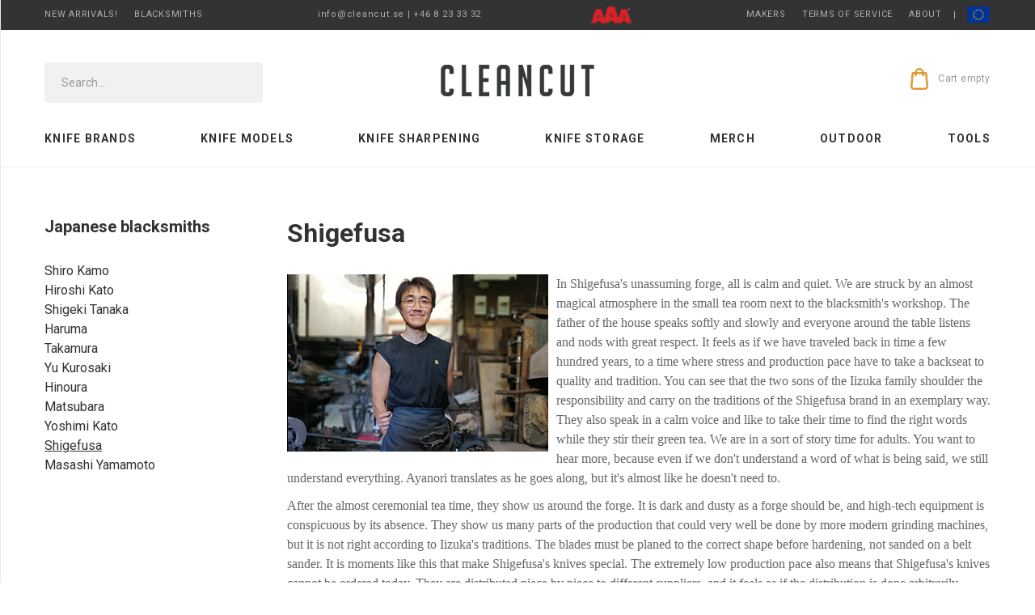

--- FILE ---
content_type: text/html; charset=utf-8
request_url: https://www.cleancut.eu/meet-our-blacksmiths/shigefusa
body_size: 11623
content:
<!DOCTYPE html>
<html 
	xmlns="http://www.w3.org/1999/xhtml" 
	xml:lang="en-gb" 
	lang="en-gb" 
	dir="ltr"
>
<head>
	
<!-- use latest ie engine -->
<meta http-equiv="X-UA-Compatible" content="IE=edge">

<!-- viewport fix for devices -->
<meta name="viewport" content="width=device-width, initial-scale=1.0" />

<!-- load core head -->
<meta charset="utf-8" />
	<base href="https://www.cleancut.eu/meet-our-blacksmiths/shigefusa" />
	<meta name="keywords" content="Shigefusa Iizuka knife handmade " />
	<meta name="author" content="Chris" />
	<meta name="description" content="Shigefusa is a kitchen knife brand like no other. We met the Iizuka family for tea in their workshop in Sanjo, Japan." />
	<title>Shigefusa - The Iizuka family secret - cleancut.se</title>
	<link href="/media/djmediatools/css/slideshow_adf8d30540ea624f06a0a27cc21926aa.css?m=1588761035" rel="stylesheet" />
	<link href="/media/com_jce/site/css/content.min.css?badb4208be409b1335b815dde676300e&m=1718634161" rel="stylesheet" />
	<link href="/plugins/system/ef4_jmframework/includes/assets/template/fontawesome/css/font-awesome.min.css?m=1633428126" rel="stylesheet" />
	<link href="/templates/clean-cut/css/bootstrap.39.css?m=1633521491" rel="stylesheet" />
	<link href="/templates/clean-cut/css/bootstrap_responsive.39.css?m=1633521491" rel="stylesheet" />
	<link href="/templates/clean-cut/css/template.39.css?m=1674730937" rel="stylesheet" />
	<link href="/templates/clean-cut/css/offcanvas.39.css?m=1633521491" rel="stylesheet" />
	<link href="/templates/clean-cut/css/template_responsive.39.css?m=1633521491" rel="stylesheet" />
	<link href="//fonts.googleapis.com/css2?family=Roboto:wght@300;400;500;700&amp;display=swap" rel="stylesheet" />
	<link href="/templates/clean-cut/css/sumoselect.min.css?m=1597911300" rel="stylesheet" />
	<link href="/templates/clean-cut/css/jquery.fancybox-1.3.4.css?m=1597911300" rel="stylesheet" />
	<link href="/modules/mod_jm_social_icons/assets/default.css?m=1597911516" rel="stylesheet" />
	<link href="https://www.cleancut.eu/plugins/vmcalculation/moss_calc/assets/moss_calc.css?m=1731654825" rel="stylesheet" />
	<link href="https://www.cleancut.eu/components/com_onepage/themes/extra/default/opc_alert.css?m=1731670122" rel="stylesheet" />
	<link href="/templates/clean-cut/css/custom.css?m=1754397066" rel="stylesheet" />
	<script type="application/json" class="joomla-script-options new">{"csrf.token":"c3eec48b28481e586956bf3f7a0de527","system.paths":{"root":"","base":""}}</script>
	<script src="https://www.cleancut.eu/components/com_onepage/assets/js/opcping.js?opcver=2Z0Z449Z151124&m=1731670122"></script>
	<script src="/media/system/js/mootools-core.js?m=1688826200"></script>
	<script src="/media/system/js/core.js?m=1688826200"></script>
	<script src="/media/system/js/mootools-more.js?m=1688826200"></script>
	<script src="https://cdnjs.cloudflare.com/ajax/libs/picturefill/2.3.1/picturefill.min.js" defer></script>
	<script src="/components/com_djmediatools/assets/js/powertools-1.2.0.js?m=1437562877" defer></script>
	<script src="/components/com_djmediatools/layouts/slideshow/js/slideshow.js?v=2.4.5&m=1437562877" defer></script>
	<script src="/media/jui/js/jquery.min.js?m=1688826200"></script>
	<script src="/media/jui/js/jquery-noconflict.js?m=1688826200"></script>
	<script src="/media/jui/js/jquery-migrate.min.js?m=1688826200"></script>
	<script src="/media/system/js/caption.js?m=1688826200"></script>
	<script src="/media/jui/js/bootstrap.min.js?m=1688826200"></script>
	<script src="/media/jui/js/jquery.ui.core.min.js?m=1688826200"></script>
	<script src="/media/jui/js/jquery.ui.sortable.min.js?m=1688826200"></script>
	<script src="/plugins/system/ef4_jmframework/includes/assets/template/js/layout.min.js?m=1633428126"></script>
	<script src="/templates/clean-cut/js/jquery.matchHeight-min.js?m=1599566621"></script>
	<script src="/templates/clean-cut/js/scripts.js?m=1599566980"></script>
	<script src="/templates/clean-cut/js/jquery.sumoselect.min.js?m=1597911308"></script>
	<script src="/templates/clean-cut/js/jquery.fancybox-1.3.4.pack.js?m=1597911307"></script>
	<script src="/templates/clean-cut/js/vmsite.js?m=1597911308"></script>
	<script src="/templates/clean-cut/js/vmprices.js?m=1597911308"></script>
	<script src="/templates/clean-cut/js/dynupdate.js?m=1597911307"></script>
	<script src="/components/com_virtuemart/assets/js/jquery-ui.min.js?vmver=1.13.2&m=1718349608"></script>
	<script src="/components/com_virtuemart/assets/js/jquery.ui.autocomplete.html.js?m=1718349608"></script>
	<script src="/components/com_virtuemart/assets/js/jquery.noconflict.js?m=1718349608" async></script>
	<script src="/modules/mod_virtuemart_cart/assets/js/update_cart.js?vmver=b3334e51&m=1718349585"></script>
	<script src="https://www.cleancut.eu/plugins/vmcalculation/moss_calc/assets/moss_calc.js?m=1731654825"></script>
	<script src="/templates/clean-cut/js/custom.js?m=1606363764"></script>
	<script>
window.addEvent('domready',function(){ if(!this.DJSlideshow43p) this.DJSlideshow43p = new DJImageSlideshow('dj-slideshow43p',{autoplay: 1,pause_autoplay: 1,transition: Fx.Transitions.Sine.easeOut,duration: 800,delay: 6800,slider_type: 'fade',desc_effect: 'fade',width: 850,height: 607,spacing: 1,navi_margin: 30,preload: 0}) });jQuery(window).on('load',  function() {
				new JCaption('img.caption');
			});jQuery(function($){ initTooltips(); $("body").on("subform-row-add", initTooltips); function initTooltips (event, container) { container = container || document;$(container).find(".hasTooltip").tooltip({"html": true,"container": "body"});} });//<![CDATA[ 
if (typeof Virtuemart === "undefined"){
	var Virtuemart = {};}
var vmSiteurl = 'https://www.cleancut.eu/' ;
Virtuemart.vmSiteurl = vmSiteurl;
var vmLang = '&lang=en';
Virtuemart.vmLang = vmLang; 
var vmLangTag = 'en';
Virtuemart.vmLangTag = vmLangTag;
var Itemid = '&Itemid=962';
Virtuemart.addtocart_popup = "1" ; 
var vmCartError = Virtuemart.vmCartError = "There was an error while updating your cart.";
var usefancy = true; //]]>

	</script>


<script type="text/javascript">
    if (typeof Virtuemart === "undefined") Virtuemart = {};
    Virtuemart.vmSiteurl = vmSiteurl = 'https://www.cleancut.eu/' ;
    Virtuemart.vmLang = vmLang = "&lang=se-se";
    Virtuemart.vmLangTag = vmLangTag = "se-se";
    // Itemid = '&Itemid=749';
    Virtuemart.addtocart_popup = "1" ;
    usefancy = true;
</script>


	<link href="/templates/clean-cut/images/favicon.ico?m=1597911968" rel="Shortcut Icon" />

</head>
<body class=" off-canvas-left  noslider subpage com_content view-article no-layout no-task itemid-962">
	<div id="jm-allpage">
									
<div id="jm-offcanvas">
	<div id="jm-offcanvas-toolbar">
		<a class="toggle-nav close-menu"><span class="icon-remove"></span></a>
	</div>
	<div id="jm-offcanvas-content">
		<div class="jm-module  navmenu"><div class="jm-module-in"><div class="jm-module-content clearfix notitle"><div id="pvmc-wrap" class="mobile-menu">

<ul id="pvmc-menu" class="pvmc-menu mobile-menu"><li class="level0 parent"><a  class="drop" href="/butik/knifebrands" >Knife brands</a>


<ul class="level1 child pvmc-submenu" style="width: 1220px; list-style: none outside;"><li class="level1" style="list-style: none outside;"><a href="/butik/knifebrands/ashi-|-swedish-stainless" >Ashi | Swedish Stainless</a>
</li>
<li class="level1" style="list-style: none outside;"><a href="/butik/knifebrands/dao-vua-wes" >Dao Vua</a>
</li>
<li class="level1" style="list-style: none outside;"><a href="/butik/knifebrands/gashin-|-aus8a" >Gashin | AUS8A</a>
</li>
<li class="level1 parent" style="list-style: none outside;"><a href="/butik/knifebrands/hatsukokoro-5-series" >Hatsukokoro (10 series)</a>


<ul class="level2 child"><li class="level2" style=""><a href="/butik/knifebrands/hatsukokoro-5-series/hatsukokoro-|-as-migaki" >Hatsukokoro | AS Migaki</a>
</li>
<li class="level2" style=""><a href="/butik/knifebrands/hatsukokoro-5-series/hatsukokoro-|-ginrei" >Hatsukokoro | Ginrei</a>
</li>
<li class="level2" style=""><a href="/butik/knifebrands/hatsukokoro-5-series/hatsukokoro-|-hikari-damascus" >Hatsukokoro | Hikari Dam</a>
</li>
<li class="level2" style=""><a href="/butik/knifebrands/hatsukokoro-5-series/hatsukokoro-|-hikari-sld" >Hatsukokoro | Hikari SLD</a>
</li>
<li class="level2" style=""><a href="/butik/knifebrands/hatsukokoro-5-series/hatsukokoro-|-komorebi" >Hatsukokoro | Komorebi</a>
</li>
<li class="level2" style=""><a href="/butik/knifebrands/hatsukokoro-5-series/hatsukokoro-|-kurokaze" >Hatsukokoro | Kurokaze</a>
</li>
<li class="level2" style=""><a href="/butik/knifebrands/hatsukokoro-5-series/hatsukokoro-|-ryuhyo" >Hatsukokoro | Ryuhyo</a>
</li>
<li class="level2" style=""><a href="/butik/knifebrands/hatsukokoro-5-series/hatsukokoro-|-san-mai" >Hatsukokoro | San mai</a>
</li>
<li class="level2" style=""><a href="/butik/knifebrands/hatsukokoro-5-series/hatsukokoro-|-sentan" >Hatsukokoro | Sentan</a>
</li>
<li class="level2" style=""><a href="/butik/knifebrands/hatsukokoro-5-series/hatsukokoro-|-shirasagi" >Hatsukokoro | Shirasagi</a>
</li>
<li class="level2" style=""><a href="/butik/knifebrands/hatsukokoro-5-series/hatsukokoro-|-tsuchime" >Hatsukokoro | Tsuchime</a>
</li>
<!-- 471 --></ul>

</li>
<li class="level1 parent" style="list-style: none outside;"><a href="/butik/knifebrands/hinoura-3-series" >Hinoura (2 series)</a>


<ul class="level2 child"><li class="level2" style=""><a href="/butik/knifebrands/hinoura-3-series/hinoura-shirogami-2" >Hinoura | Ajikataya</a>
</li>
<li class="level2" style=""><a href="/butik/knifebrands/hinoura-3-series/hinoura" >Hinoura | Aogami Super</a>
</li>
<!-- 341 --></ul>

</li>
<li class="level1" style="list-style: none outside;"><a href="/butik/knifebrands/itou-r2-custom" >Itou R2 Custom</a>
</li>
<li class="level1 parent" style="list-style: none outside;"><a href="/butik/knifebrands/kashima-3" >Kashima (3 series)</a>


<ul class="level2 child"><li class="level2" style=""><a href="/butik/knifebrands/kashima-3/kashima-kataba" >Kashima | Kataba</a>
</li>
<li class="level2" style=""><a href="/butik/knifebrands/kashima-3/kashima" >Kashima | RS-60</a>
</li>
<li class="level2" style=""><a href="/butik/knifebrands/kashima-3/kashima-|-sazanami" >Kashima | Sazanami</a>
</li>
<!-- 314 --></ul>

</li>
<li class="level1" style="list-style: none outside;"><a href="/butik/knifebrands/katayama" >Katayama</a>
</li>
<li class="level1" style="list-style: none outside;"><a href="/butik/knifebrands/kurosaki-1" >Kurosaki</a>
</li>
<li class="level1" style="list-style: none outside;"><a href="/butik/knifebrands/masamoto" >Masamoto</a>
</li>
<li class="level1 parent" style="list-style: none outside;"><a href="/butik/knifebrands/masashi-yamamoto-3-series" >Masashi Yamamoto (3 series)</a>


<ul class="level2 child"><li class="level2" style=""><a href="/butik/knifebrands/masashi-yamamoto-3-series/masashi-|-aogami" >Masashi | Aogami</a>
</li>
<li class="level2" style=""><a href="/butik/knifebrands/masashi-yamamoto-3-series/masashi-yamamoto" >Masashi | Shirogami</a>
</li>
<li class="level2" style=""><a href="/butik/knifebrands/masashi-yamamoto-3-series/masashi-yamamoto-|-sld" >Masashi | SLD</a>
</li>
<!-- 439 --></ul>

</li>
<li class="level1" style="list-style: none outside;"><a href="/butik/knifebrands/masutani" >Masutani</a>
</li>
<li class="level1" style="list-style: none outside;"><a href="/butik/knifebrands/matsubara" >Matsubara</a>
</li>
<li class="level1" style="list-style: none outside;"><a href="/butik/knifebrands/mazaki-migaki" >Mazaki</a>
</li>
<li class="level1 parent" style="list-style: none outside;"><a href="/butik/knifebrands/mora-2-series" >Mora (2 series)</a>


<ul class="level2 child"><li class="level2" style=""><a href="/butik/knifebrands/mora-2-series/mora-|-classic-1891" >Mora | Classic 1891</a>
</li>
<li class="level2" style=""><a href="/butik/knifebrands/mora-2-series/mora-|-hunting-series" >Mora | Hunting Series</a>
</li>
<!-- 507 --></ul>

</li>
<li class="level1" style="list-style: none outside;"><a href="/butik/knifebrands/moritaka-ao2" >Moritaka</a>
</li>
<li class="level1" style="list-style: none outside;"><a href="/butik/knifebrands/munetoshi" >Munetoshi</a>
</li>
<li class="level1" style="list-style: none outside;"><a href="/butik/knifebrands/myojin-|-riki-seisakusho" >Myojin | Riki Seisakusho</a>
</li>
<li class="level1 parent" style="list-style: none outside;"><a href="/butik/knifebrands/nakagawa" >Nakagawa Satoshi (5 series)</a>


<ul class="level2 child"><li class="level2" style=""><a href="/butik/knifebrands/nakagawa/nakagawa-|-aogami-1" >Nakagawa | Aogami#1</a>
</li>
<li class="level2" style=""><a href="/butik/knifebrands/nakagawa/nakagawa-|-gingami-3" >Nakagawa | Gingami#3</a>
</li>
<li class="level2" style=""><a href="/butik/knifebrands/nakagawa/nakagawa-|-shirogami-1" >Nakagawa | Shirogami#1</a>
</li>
<li class="level2" style=""><a href="/butik/knifebrands/nakagawa/nakagawa-|-shirogami-3-honyaki" >Nakagawa | Shirogami#3 Honyaki</a>
</li>
<li class="level2" style=""><a href="/butik/knifebrands/nakagawa/nakagawa-|-vg-10" >Nakagawa | VG-10</a>
</li>
<!-- 456 --></ul>

</li>
<li class="level1" style="list-style: none outside;"><a href="/butik/knifebrands/nigara-|-aogami-2" >Nigara Damascus</a>
</li>
<li class="level1" style="list-style: none outside;"><a href="/butik/knifebrands/ogata" >Ogata</a>
</li>
<li class="level1 parent" style="list-style: none outside;"><a href="/butik/knifebrands/ohishi-2-series" >Ohishi (2 series)</a>


<ul class="level2 child"><li class="level2" style=""><a href="/butik/knifebrands/ohishi-2-series/ohishi" >Ohishi VG-10</a>
</li>
<li class="level2" style=""><a href="/butik/knifebrands/ohishi-2-series/ohishi-vg-5" >Ohishi VG-5</a>
</li>
<!-- 188 --></ul>

</li>
<li class="level1 parent" style="list-style: none outside;"><a href="/butik/knifebrands/sakai-kikumori-4-series" >Sakai Kikumori (4 series)</a>


<ul class="level2 child"><li class="level2" style=""><a href="/butik/knifebrands/sakai-kikumori-4-series/choyo" >CHOYO</a>
</li>
<li class="level2" style=""><a href="/butik/knifebrands/sakai-kikumori-4-series/kikuzuki" >Kikuzuki</a>
</li>
<li class="level2" style=""><a href="/butik/knifebrands/sakai-kikumori-4-series/minamo" >Minamo</a>
</li>
<li class="level2" style=""><a href="/butik/knifebrands/sakai-kikumori-4-series/nihonko" >Nihonko</a>
</li>
<li class="level2" style=""><a href="/butik/knifebrands/sakai-kikumori-4-series/ts-10-stainless" >TS-10 Stainless</a>
</li>
<!-- 459 --></ul>

</li>
<li class="level1" style="list-style: none outside;"><a href="/butik/knifebrands/kataba" >Sakai Takayuki | Kataba</a>
</li>
<li class="level1" style="list-style: none outside;"><a href="/butik/knifebrands/sakoda" >Sakoda</a>
</li>
<li class="level1" style="list-style: none outside;"><a href="/butik/knifebrands/shibata-kotetsu" >Shibata Koutetsu</a>
</li>
<li class="level1 parent" style="list-style: none outside;"><a href="/butik/knifebrands/shiro-kamo-4-series" >Shiro Kamo (6 series)</a>


<ul class="level2 child"><li class="level2" style=""><a href="/butik/knifebrands/shiro-kamo-4-series/shiro-kamo-akuma" >Shiro Kamo | Akuma</a>
</li>
<li class="level2" style=""><a href="/butik/knifebrands/shiro-kamo-4-series/shiro-kamo-kurai" >Shiro Kamo | Arashi</a>
</li>
<li class="level2" style=""><a href="/butik/knifebrands/shiro-kamo-4-series/shiro-kamo-black-dragon" >Shiro Kamo | Black Dragon</a>
</li>
<li class="level2" style=""><a href="/butik/knifebrands/shiro-kamo-4-series/shiro-kamo-kazan" >Shiro Kamo | Kazan</a>
</li>
<li class="level2" style=""><a href="/butik/knifebrands/shiro-kamo-4-series/shiro-kamo-ryuga" >Shiro Kamo | Ryuga</a>
</li>
<li class="level2" style=""><a href="/butik/knifebrands/shiro-kamo-4-series/shiro-kamo-carbon-damascus" >Shiro Kamo | Tora</a>
</li>
<!-- 117 --></ul>

</li>
<li class="level1" style="list-style: none outside;"><a href="/butik/knifebrands/shiun" >Shiun</a>
</li>
<li class="level1" style="list-style: none outside;"><a href="/butik/knifebrands/sukenari" >Sukenari</a>
</li>
<li class="level1 parent" style="list-style: none outside;"><a href="/butik/knifebrands/takamura-3-serie3" >Takamura (3 series)</a>


<ul class="level2 child"><li class="level2" style=""><a href="/butik/knifebrands/takamura-3-serie3/takamura-chromax" >Takamura | Chromax</a>
</li>
<li class="level2" style=""><a href="/butik/knifebrands/takamura-3-serie3/takamura-r2" >Takamura | R2</a>
</li>
<li class="level2" style=""><a href="/butik/knifebrands/takamura-3-serie3/v10-special" >Takamura | V10 Special</a>
</li>
<!-- 67 --></ul>

</li>
<li class="level1" style="list-style: none outside;"><a href="/butik/knifebrands/saji-2" >Takeshi Saji</a>
</li>
<li class="level1" style="list-style: none outside;"><a href="/butik/knifebrands/tanaka-r2-custom" >Tanaka R2 Custom</a>
</li>
<li class="level1" style="list-style: none outside;"><a href="/butik/knifebrands/tetsuhiro-|-kankou" >Tetsuhiro | Kankou</a>
</li>
<li class="level1 parent" style="list-style: none outside;"><a href="/butik/knifebrands/tetsujin-2-series" >Tetsujin (2 series)</a>


<ul class="level2 child"><li class="level2" style=""><a href="/butik/knifebrands/tetsujin-2-series/tetsujin-|-aogami-2" >Tetsujin | Aogami#2</a>
</li>
<li class="level2" style=""><a href="/butik/knifebrands/tetsujin-2-series/tetsujin-|-gingami-3" >Tetsujin | Gingami #3</a>
</li>
<!-- 494 --></ul>

</li>
<li class="level1 parent" style="list-style: none outside;"><a href="/butik/knifebrands/tsunehisa-6-series" >Tsunehisa (6 series)</a>


<ul class="level2 child"><li class="level2" style=""><a href="/butik/knifebrands/tsunehisa-6-series/tsunehisa-knives" >Tsunehisa | AS</a>
</li>
<li class="level2" style=""><a href="/butik/knifebrands/tsunehisa-6-series/tsunehisa-damaskus" >Tsunehisa | Damascus</a>
</li>
<li class="level2" style=""><a href="/butik/knifebrands/tsunehisa-6-series/tsunehisa-|-damascus-pro" >Tsunehisa | Damascus Pro</a>
</li>
<li class="level2" style=""><a href="/butik/knifebrands/tsunehisa-6-series/tsunehisa-houseki" >Tsunehisa | Houseki</a>
</li>
<li class="level2" style=""><a href="/butik/knifebrands/tsunehisa-6-series/tsunehisa-nami" >Tsunehisa | Nami</a>
</li>
<li class="level2" style=""><a href="/butik/knifebrands/tsunehisa-6-series/tsunehisa-|-nawame" >Tsunehisa | Nawame</a>
</li>
<!-- 408 --></ul>

</li>
<li class="level1" style="list-style: none outside;"><a href="/butik/knifebrands/victorinox-1" >Victorinox</a>
</li>
<li class="level1" style="list-style: none outside;"><a href="/butik/knifebrands/wakui-sanjo" >Wakui Toshihiro</a>
</li>
<li class="level1" style="list-style: none outside;"><a href="/butik/knifebrands/yoshihiro-yauji-|-aogami-2" >Yoshihiro Yauji</a>
</li>
<li class="level1 parent" style="list-style: none outside;"><a href="/butik/knifebrands/yoshikane-2-series" >Yoshikane (2 series)</a>


<ul class="level2 child"><li class="level2" style=""><a href="/butik/knifebrands/yoshikane-2-series/yoshikane" >Yoshikane | Shirogami</a>
</li>
<li class="level2" style=""><a href="/butik/knifebrands/yoshikane-2-series/yoshikane-semi-stainless" >Yoshikane | SKD</a>
</li>
<!-- 402 --></ul>

</li>
<li class="level1" style="list-style: none outside;"><a href="/butik/knifebrands/yoshikazu-tanaka" >Yoshikazu Tanaka</a>
</li>
<li class="level1" style="list-style: none outside;"><a href="/butik/knifebrands/yoshimi_kato" >Yoshimi Kato</a>
</li>
<li class="level1" style="list-style: none outside;"><a href="/butik/knifebrands/yuzou-tani_montanren" >Yuzou Tani</a>
</li>
<!-- 1 -->			<!--<a class="smart-filter-link" href="/component/diditfilter/?category=3" style="position:absolute;bottom:60px;right:0px">
				<img src="/templates/clean-cut/images/smart-filter.png" alt="Sök efter din kniv i vårt smarta filter"/>
			</a>-->
			</ul>

</li>
<li class="level0 parent"><a  class="drop" href="/butik/knifetype" >Knife models</a>


<ul class="level1 child pvmc-submenu" style="width: 620px; list-style: none outside;"><li class="level1" style="list-style: none outside;"><a href="/butik/knifetype/boning" >Boning knives</a>
</li>
<li class="level1" style="list-style: none outside;"><a href="/butik/knifetype/breadknives" >Bread knives</a>
</li>
<li class="level1" style="list-style: none outside;"><a href="/butik/knifetype/kiritsuke" >Bunka | Kiritsuke | Hakata</a>
</li>
<li class="level1" style="list-style: none outside;"><a href="/butik/knifetype/cleaver" >Chinese cleaver</a>
</li>
<li class="level1" style="list-style: none outside;"><a href="/butik/knifetype/deba" >Deba knives</a>
</li>
<li class="level1" style="list-style: none outside;"><a href="/butik/knifetype/fileknivar" >Filletting knives (flex)</a>
</li>
<li class="level1" style="list-style: none outside;"><a href="/butik/knifetype/gyuto" >Gyuto knives (chef knives)</a>
</li>
<li class="level1" style="list-style: none outside;"><a href="/butik/knifetype/kiridashi" >Higonokami | Kiridashi</a>
</li>
<li class="level1" style="list-style: none outside;"><a href="/butik/knifetype/kamisori" >Kamisori</a>
</li>
<li class="level1" style="list-style: none outside;"><a href="/butik/knifetype/knife-blades" >Knife blades</a>
</li>
<li class="level1" style="list-style: none outside;"><a href="/butik/knifetype/handles" >Knife handles</a>
</li>
<li class="level1" style="list-style: none outside;"><a href="/butik/knifetype/knives-with-custom-handles" >Knives with custom handles</a>
</li>
<li class="level1" style="list-style: none outside;"><a href="/butik/knifetype/nakiri" >Nakiri knives</a>
</li>
<li class="level1" style="list-style: none outside;"><a href="/butik/knifetype/skalknivar" >Paring knives</a>
</li>
<li class="level1" style="list-style: none outside;"><a href="/butik/knifetype/allknivar" >Petty knives</a>
</li>
<li class="level1" style="list-style: none outside;"><a href="/butik/knifetype/santoku" >Santoku knives</a>
</li>
<li class="level1" style="list-style: none outside;"><a href="/butik/knifetype/sujihiki" >Sujihiki knives</a>
</li>
<li class="level1" style="list-style: none outside;"><a href="/butik/knifetype/yanagiba-sashimi" >Yanagiba - Single bevel</a>
</li>
<!-- 258 --></ul>

</li>
<li class="level0 parent"><a  class="drop" href="/butik/sharpening" >Knife sharpening</a>


<ul class="level1 child pvmc-submenu" style="width: 620px; list-style: none outside;"><li class="level1" style="list-style: none outside;"><a href="/butik/sharpening/honing2" >Honing rod - Ceramic</a>
</li>
<li class="level1" style="list-style: none outside;"><a href="/butik/sharpening/honing" >Honing rod - Stainless steel</a>
</li>
<li class="level1" style="list-style: none outside;"><a href="/butik/sharpening/lapping" >Lapping stones</a>
</li>
<li class="level1" style="list-style: none outside;"><a href="/butik/sharpening/naturalstones" >Natural stones</a>
</li>
<li class="level1" style="list-style: none outside;"><a href="/butik/sharpening/tsubaki_oil" >Oil for knives</a>
</li>
<li class="level1" style="list-style: none outside;"><a href="/butik/sharpening/eraser" >Rust eraser</a>
</li>
<li class="level1" style="list-style: none outside;"><a href="/butik/sharpening/sharpening-devices" >Sharpening devices</a>
</li>
<li class="level1" style="list-style: none outside;"><a href="/butik/sharpening/sharpening-guide" >Sharpening guide</a>
</li>
<li class="level1" style="list-style: none outside;"><a href="/butik/sharpening/lapping_plate" >Sharpening stone - Diamond</a>
</li>
<li class="level1" style="list-style: none outside;"><a href="/butik/sharpening/hodler" >Stone holder</a>
</li>
<li class="level1" style="list-style: none outside;"><a href="/butik/sharpening/strop" >Strops</a>
</li>
<li class="level1" style="list-style: none outside;"><a href="/butik/sharpening/slipsten-grov" >Whetstone - Coarse</a>
</li>
<li class="level1" style="list-style: none outside;"><a href="/butik/sharpening/combo-stone" >Whetstone - Combination</a>
</li>
<li class="level1" style="list-style: none outside;"><a href="/butik/sharpening/whetstone-fine" >Whetstone - Fine grit</a>
</li>
<li class="level1" style="list-style: none outside;"><a href="/butik/sharpening/slipsten-medel" >Whetstone - Mid grit</a>
</li>
<li class="level1" style="list-style: none outside;"><a href="/butik/sharpening/whetstone-sets" >Whetstone sets</a>
</li>
<li class="level1" style="list-style: none outside;"><a href="/butik/sharpening/whetstones-show-all" >Whetstones - Show all</a>
</li>
<!-- 142 --></ul>

</li>
<li class="level0 parent"><a  class="drop" href="/butik/knifestorage" >Knife storage</a>


<ul class="level1 child pvmc-submenu" style="width: 220px; list-style: none outside;"><li class="level1" style="list-style: none outside;"><a href="/butik/knifestorage/knivfodral" >Blade guards</a>
</li>
<li class="level1" style="list-style: none outside;"><a href="/butik/knifestorage/knivvaeskor" >Knife bags</a>
</li>
<li class="level1" style="list-style: none outside;"><a href="/butik/knifestorage/magnetic_holder" >Magnetic holders</a>
</li>
<!-- 151 --></ul>

</li>
<li class="level0 parent"><a  class="drop" href="/butik/merch" >Merch</a>


<ul class="level1 child pvmc-submenu" style="width: 220px; list-style: none outside;"><li class="level1" style="list-style: none outside;"><a href="/butik/merch/merch-1" >Merch</a>
</li>
<!-- 397 --></ul>

</li>
<li class="level0 parent"><a  class="drop" href="/butik/outdoor" >Outdoor</a>


<ul class="level1 child pvmc-submenu" style="width: 220px; list-style: none outside;"><li class="level1" style="list-style: none outside;"><a href="/butik/outdoor/mizuno-axes" >Mizuno Axes</a>
</li>
<!-- 462 --></ul>

</li>
<li class="level0 parent"><a  class="drop" href="/butik/gadgets" >Tools</a>


<ul class="level1 child pvmc-submenu" style="width: 420px; list-style: none outside;"><li class="level1" style="list-style: none outside;"><a href="/butik/gadgets/fish-scaler" >Fish scaler</a>
</li>
<li class="level1" style="list-style: none outside;"><a href="/butik/gadgets/gestura-allround-spoon" >Gestura allround spoon</a>
</li>
<li class="level1" style="list-style: none outside;"><a href="/butik/gadgets/hinoki" >Hinoki cutting boards</a>
</li>
<li class="level1" style="list-style: none outside;"><a href="/butik/gadgets/japanese-brush" >Japanese brush</a>
</li>
<li class="level1" style="list-style: none outside;"><a href="/butik/gadgets/mandoline" >Mandoline slicer</a>
</li>
<li class="level1" style="list-style: none outside;"><a href="/butik/gadgets/microplane" >Microplane graters</a>
</li>
<li class="level1" style="list-style: none outside;"><a href="/butik/gadgets/oil_board" >Oil for cutting boards</a>
</li>
<li class="level1" style="list-style: none outside;"><a href="/butik/gadgets/palette-knives" >Palette knives | Plating</a>
</li>
<li class="level1" style="list-style: none outside;"><a href="/butik/gadgets/scissors" >Scissors and shears</a>
</li>
<li class="level1" style="list-style: none outside;"><a href="/butik/gadgets/pincetter" >Tweezers</a>
</li>
<!-- 153 --></ul>

</li>
<!-- 0 --></ul>

</div></div></div></div>
	</div>
</div>					    <div id="jm-mainpage">
		        							        					    <div id="jm-topbar" class="">
        <div class="container-fluid">
            <div class="jm-topbar-in">
                <div id="jm-top-bar1">
                    <div class="jm-module-raw "><ul class="nav menu vertical mod-list">
<li class="item-850"><a href="/new-arrivals" >NEW ARRIVALS!</a></li><li class="item-921"><a href="https://www.cleancut.eu/meet-our-blacksmiths" >Blacksmiths</a></li></ul>
</div>
                </div>
                <div id="jm-top-bar3">
                    <div class="jm-module-raw ">

<div class="custom"  >
	<p>info@cleancut.se | +46 8 23 33 32&nbsp; &nbsp; &nbsp; &nbsp; &nbsp; &nbsp; &nbsp; &nbsp; &nbsp; &nbsp; &nbsp; &nbsp; &nbsp; &nbsp; &nbsp; &nbsp; &nbsp; &nbsp;&nbsp;<img src="/images/AAA_small.png" alt="AAA small" /></p></div>
</div>
                </div>
                <div id="jm-top-bar2">
                    <div class="jm-module-raw "><ul class="nav menu vertical mod-list">
<li class="item-674"><a href="/makers" >Makers</a></li><li class="item-846"><a href="/terms" >Terms of service</a></li><li class="item-847 deeper"><a href="/aboutus" >About</a><ul class="nav-child unstyled small"><li class="item-974"><a href="/my-account/logout" >Logout</a></li></ul></li></ul>
</div><div class="jm-module-raw  vertical"><a href="https://www.cleancut.eu/index.php?option=com_virtuemart&view=vmplg&format=opchtml&task=notify&moss_calc_id=1&cmd=show"  data-return_url="aHR0cHM6Ly93d3cuY2xlYW5jdXQuZXUvbWVldC1vdXItYmxhY2tzbWl0aHMvc2hpZ2VmdXNh"  class="vat_country_selector"><img style="width:30px; height:20px;" src="https://www.cleancut.eu/media/lipis-flag-icons/eu.svg"  width="30" height="20" alt="Choose your country" /></a></div>
                </div>
            </div>
        </div>
    </div>
		        					
<header id="jm-header" class="">
	<div class="container-fluid">
        <div class="jm-header-in">
                            <div id="jm-logo">
                                            <a href="https://www.cleancut.eu/">
                                                            <img src="https://www.cleancut.eu/images/new/logo.svg" alt="cleancut.se" />
                                                    </a>
                                                        </div>
                        <div class="jm-module-raw  hidden-desktop2">
<div id="jmm-offcanvas-button-486" class="jmm-offcanvas-button  hidden-desktop2">
<a class="toggle-nav menu"><span class="fa fa-bars"></span></a></div>


</div>
                                    <div id="jm-search" class="">
                        <div class="jm-module-raw  jm-search"><!--BEGIN Search Box -->
<form action="/series/ryusen-3-serier/results,1-12?search=true" method="get">
<div class="search  jm-search">
<input name="keyword" id="mod_virtuemart_search" maxlength="45" alt="Search" class="inputbox jm-search" type="text" size="45" value="Search..."  onblur="if(this.value=='') this.value='Search...';" onfocus="if(this.value=='Search...') this.value='';" /><button type="submit" value="Search" class="button jm-search" onclick="this.form.keyword.focus();"><i class="fa fa-search" aria-hidden="true"></i>
</button></div>
		<input type="hidden" name="limitstart" value="0" />
		<input type="hidden" name="option" value="com_virtuemart" />
		<input type="hidden" name="view" value="category" />
<input type="hidden" name="Itemid" value="875" />
	  </form>

<!-- End Search Box -->
</div>
                    </div>
                                                    <div id="jm-cart" class="">
                        <div class="jm-module-raw ">
<!-- Virtuemart 2 Ajax Card -->
<div class="vmCartModule " id="vmCartModule">
    <a href="/butik/cart">
<div class="total_products">Cart empty</div>
    </a>

<!--<div class="show_cart">-->
<!--	--><!--</div>-->
<div class="clear"></div>
	<div class="payments_signin_button" ></div>
<noscript>
Please wait</noscript>
</div></div><div class="jm-module-raw ">
<div id="jmm-social-475" class="jmm-social default ">
	<div class="jmm-social-in view-1">
				<ul class="jmm-list items-2"><li class="jmm-item item-1 facebok"><a class="jmm-link" href="https://www.facebook.com/cleancut.se/" target="_blank" aria-label="Facebok" title="Facebok"><span class="jmm-ico fa fa-facebook" aria-hidden="true"></span></a></li><li class="jmm-item item-2 instagram"><a class="jmm-link" href="https://www.instagram.com/cleancut.se/" target="_blank" aria-label="Instagram" title="Instagram"><span class="jmm-ico fa fa-instagram" aria-hidden="true"></span></a></li></ul>	</div>
</div>
</div>
                    </div>
                        </div>
                    <nav id="jm-top-menu-nav" class="">
                <div class="jm-module-raw "><div id="pvmc-wrap" class="desktop-menu">

<ul id="pvmc-menu" class="pvmc-menu"><div class="sub_box clearfix"><li class="level0 parent"><a  class="drop" href="#" >Knife brands</a>


<ul class="level1 child pvmc-submenu" style="width: 1220px; list-style: none outside;"><div class="sub_box clearfix"><div class="sub_arrow" style="display:none;"></div><div class="sub_col"><li class="level1" style="list-style: none outside;"><a href="/butik/knifebrands/ashi-|-swedish-stainless" >Ashi | Swedish Stainless</a>
</li>
<li class="level1" style="list-style: none outside;"><a href="/butik/knifebrands/dao-vua-wes" >Dao Vua</a>
</li>
<li class="level1" style="list-style: none outside;"><a href="/butik/knifebrands/gashin-|-aus8a" >Gashin | AUS8A</a>
</li>
<li class="level1 parent" style="list-style: none outside;"><a href="/butik/knifebrands/hatsukokoro-5-series" >Hatsukokoro (10 series)</a>


<ul class="level2 child"><div class="sub_box clearfix"><li class="level2" style=""><a href="/butik/knifebrands/hatsukokoro-5-series/hatsukokoro-|-as-migaki" >Hatsukokoro | AS Migaki</a>
</li>
<li class="level2" style=""><a href="/butik/knifebrands/hatsukokoro-5-series/hatsukokoro-|-ginrei" >Hatsukokoro | Ginrei</a>
</li>
<li class="level2" style=""><a href="/butik/knifebrands/hatsukokoro-5-series/hatsukokoro-|-hikari-damascus" >Hatsukokoro | Hikari Dam</a>
</li>
<li class="level2" style=""><a href="/butik/knifebrands/hatsukokoro-5-series/hatsukokoro-|-hikari-sld" >Hatsukokoro | Hikari SLD</a>
</li>
<li class="level2" style=""><a href="/butik/knifebrands/hatsukokoro-5-series/hatsukokoro-|-komorebi" >Hatsukokoro | Komorebi</a>
</li>
<li class="level2" style=""><a href="/butik/knifebrands/hatsukokoro-5-series/hatsukokoro-|-kurokaze" >Hatsukokoro | Kurokaze</a>
</li>
<li class="level2" style=""><a href="/butik/knifebrands/hatsukokoro-5-series/hatsukokoro-|-ryuhyo" >Hatsukokoro | Ryuhyo</a>
</li>
<li class="level2" style=""><a href="/butik/knifebrands/hatsukokoro-5-series/hatsukokoro-|-san-mai" >Hatsukokoro | San mai</a>
</li>
<li class="level2" style=""><a href="/butik/knifebrands/hatsukokoro-5-series/hatsukokoro-|-sentan" >Hatsukokoro | Sentan</a>
</li>
<li class="level2" style=""><a href="/butik/knifebrands/hatsukokoro-5-series/hatsukokoro-|-shirasagi" >Hatsukokoro | Shirasagi</a>
</li>
<li class="level2" style=""><a href="/butik/knifebrands/hatsukokoro-5-series/hatsukokoro-|-tsuchime" >Hatsukokoro | Tsuchime</a>
</li>
<!-- 471 --></div></ul>

</li>
<li class="level1 parent" style="list-style: none outside;"><a href="/butik/knifebrands/hinoura-3-series" >Hinoura (2 series)</a>


<ul class="level2 child"><div class="sub_box clearfix"><li class="level2" style=""><a href="/butik/knifebrands/hinoura-3-series/hinoura-shirogami-2" >Hinoura | Ajikataya</a>
</li>
<li class="level2" style=""><a href="/butik/knifebrands/hinoura-3-series/hinoura" >Hinoura | Aogami Super</a>
</li>
<!-- 341 --></div></ul>

</li>
<li class="level1" style="list-style: none outside;"><a href="/butik/knifebrands/itou-r2-custom" >Itou R2 Custom</a>
</li>
<li class="level1 parent" style="list-style: none outside;"><a href="/butik/knifebrands/kashima-3" >Kashima (3 series)</a>


<ul class="level2 child"><div class="sub_box clearfix"><li class="level2" style=""><a href="/butik/knifebrands/kashima-3/kashima-kataba" >Kashima | Kataba</a>
</li>
<li class="level2" style=""><a href="/butik/knifebrands/kashima-3/kashima" >Kashima | RS-60</a>
</li>
<li class="level2" style=""><a href="/butik/knifebrands/kashima-3/kashima-|-sazanami" >Kashima | Sazanami</a>
</li>
<!-- 314 --></div></ul>

</li>
<li class="level1" style="list-style: none outside;"><a href="/butik/knifebrands/katayama" >Katayama</a>
</li>
<li class="level1" style="list-style: none outside;"><a href="/butik/knifebrands/kurosaki-1" >Kurosaki</a>
</li>
</div><div class="sub_col"><li class="level1" style="list-style: none outside;"><a href="/butik/knifebrands/masamoto" >Masamoto</a>
</li>
<li class="level1 parent" style="list-style: none outside;"><a href="/butik/knifebrands/masashi-yamamoto-3-series" >Masashi Yamamoto (3 series)</a>


<ul class="level2 child"><div class="sub_box clearfix"><li class="level2" style=""><a href="/butik/knifebrands/masashi-yamamoto-3-series/masashi-|-aogami" >Masashi | Aogami</a>
</li>
<li class="level2" style=""><a href="/butik/knifebrands/masashi-yamamoto-3-series/masashi-yamamoto" >Masashi | Shirogami</a>
</li>
<li class="level2" style=""><a href="/butik/knifebrands/masashi-yamamoto-3-series/masashi-yamamoto-|-sld" >Masashi | SLD</a>
</li>
<!-- 439 --></div></ul>

</li>
<li class="level1" style="list-style: none outside;"><a href="/butik/knifebrands/masutani" >Masutani</a>
</li>
<li class="level1" style="list-style: none outside;"><a href="/butik/knifebrands/matsubara" >Matsubara</a>
</li>
<li class="level1" style="list-style: none outside;"><a href="/butik/knifebrands/mazaki-migaki" >Mazaki</a>
</li>
<li class="level1 parent" style="list-style: none outside;"><a href="/butik/knifebrands/mora-2-series" >Mora (2 series)</a>


<ul class="level2 child"><div class="sub_box clearfix"><li class="level2" style=""><a href="/butik/knifebrands/mora-2-series/mora-|-classic-1891" >Mora | Classic 1891</a>
</li>
<li class="level2" style=""><a href="/butik/knifebrands/mora-2-series/mora-|-hunting-series" >Mora | Hunting Series</a>
</li>
<!-- 507 --></div></ul>

</li>
<li class="level1" style="list-style: none outside;"><a href="/butik/knifebrands/moritaka-ao2" >Moritaka</a>
</li>
<li class="level1" style="list-style: none outside;"><a href="/butik/knifebrands/munetoshi" >Munetoshi</a>
</li>
<li class="level1" style="list-style: none outside;"><a href="/butik/knifebrands/myojin-|-riki-seisakusho" >Myojin | Riki Seisakusho</a>
</li>
</div><div class="sub_col"><li class="level1 parent" style="list-style: none outside;"><a href="/butik/knifebrands/nakagawa" >Nakagawa Satoshi (5 series)</a>


<ul class="level2 child"><div class="sub_box clearfix"><li class="level2" style=""><a href="/butik/knifebrands/nakagawa/nakagawa-|-aogami-1" >Nakagawa | Aogami#1</a>
</li>
<li class="level2" style=""><a href="/butik/knifebrands/nakagawa/nakagawa-|-gingami-3" >Nakagawa | Gingami#3</a>
</li>
<li class="level2" style=""><a href="/butik/knifebrands/nakagawa/nakagawa-|-shirogami-1" >Nakagawa | Shirogami#1</a>
</li>
<li class="level2" style=""><a href="/butik/knifebrands/nakagawa/nakagawa-|-shirogami-3-honyaki" >Nakagawa | Shirogami#3 Honyaki</a>
</li>
<li class="level2" style=""><a href="/butik/knifebrands/nakagawa/nakagawa-|-vg-10" >Nakagawa | VG-10</a>
</li>
<!-- 456 --></div></ul>

</li>
<li class="level1" style="list-style: none outside;"><a href="/butik/knifebrands/nigara-|-aogami-2" >Nigara Damascus</a>
</li>
<li class="level1" style="list-style: none outside;"><a href="/butik/knifebrands/ogata" >Ogata</a>
</li>
<li class="level1 parent" style="list-style: none outside;"><a href="/butik/knifebrands/ohishi-2-series" >Ohishi (2 series)</a>


<ul class="level2 child"><div class="sub_box clearfix"><li class="level2" style=""><a href="/butik/knifebrands/ohishi-2-series/ohishi" >Ohishi VG-10</a>
</li>
<li class="level2" style=""><a href="/butik/knifebrands/ohishi-2-series/ohishi-vg-5" >Ohishi VG-5</a>
</li>
<!-- 188 --></div></ul>

</li>
<li class="level1 parent" style="list-style: none outside;"><a href="/butik/knifebrands/sakai-kikumori-4-series" >Sakai Kikumori (4 series)</a>


<ul class="level2 child"><div class="sub_box clearfix"><li class="level2" style=""><a href="/butik/knifebrands/sakai-kikumori-4-series/choyo" >CHOYO</a>
</li>
<li class="level2" style=""><a href="/butik/knifebrands/sakai-kikumori-4-series/kikuzuki" >Kikuzuki</a>
</li>
<li class="level2" style=""><a href="/butik/knifebrands/sakai-kikumori-4-series/minamo" >Minamo</a>
</li>
<li class="level2" style=""><a href="/butik/knifebrands/sakai-kikumori-4-series/nihonko" >Nihonko</a>
</li>
<li class="level2" style=""><a href="/butik/knifebrands/sakai-kikumori-4-series/ts-10-stainless" >TS-10 Stainless</a>
</li>
<!-- 459 --></div></ul>

</li>
<li class="level1" style="list-style: none outside;"><a href="/butik/knifebrands/kataba" >Sakai Takayuki | Kataba</a>
</li>
<li class="level1" style="list-style: none outside;"><a href="/butik/knifebrands/sakoda" >Sakoda</a>
</li>
<li class="level1" style="list-style: none outside;"><a href="/butik/knifebrands/shibata-kotetsu" >Shibata Koutetsu</a>
</li>
<li class="level1 parent" style="list-style: none outside;"><a href="/butik/knifebrands/shiro-kamo-4-series" >Shiro Kamo (6 series)</a>


<ul class="level2 child"><div class="sub_box clearfix"><li class="level2" style=""><a href="/butik/knifebrands/shiro-kamo-4-series/shiro-kamo-akuma" >Shiro Kamo | Akuma</a>
</li>
<li class="level2" style=""><a href="/butik/knifebrands/shiro-kamo-4-series/shiro-kamo-kurai" >Shiro Kamo | Arashi</a>
</li>
<li class="level2" style=""><a href="/butik/knifebrands/shiro-kamo-4-series/shiro-kamo-black-dragon" >Shiro Kamo | Black Dragon</a>
</li>
<li class="level2" style=""><a href="/butik/knifebrands/shiro-kamo-4-series/shiro-kamo-kazan" >Shiro Kamo | Kazan</a>
</li>
<li class="level2" style=""><a href="/butik/knifebrands/shiro-kamo-4-series/shiro-kamo-ryuga" >Shiro Kamo | Ryuga</a>
</li>
<li class="level2" style=""><a href="/butik/knifebrands/shiro-kamo-4-series/shiro-kamo-carbon-damascus" >Shiro Kamo | Tora</a>
</li>
<!-- 117 --></div></ul>

</li>
<li class="level1" style="list-style: none outside;"><a href="/butik/knifebrands/shiun" >Shiun</a>
</li>
</div><div class="sub_col"><li class="level1" style="list-style: none outside;"><a href="/butik/knifebrands/sukenari" >Sukenari</a>
</li>
<li class="level1 parent" style="list-style: none outside;"><a href="/butik/knifebrands/takamura-3-serie3" >Takamura (3 series)</a>


<ul class="level2 child"><div class="sub_box clearfix"><li class="level2" style=""><a href="/butik/knifebrands/takamura-3-serie3/takamura-chromax" >Takamura | Chromax</a>
</li>
<li class="level2" style=""><a href="/butik/knifebrands/takamura-3-serie3/takamura-r2" >Takamura | R2</a>
</li>
<li class="level2" style=""><a href="/butik/knifebrands/takamura-3-serie3/v10-special" >Takamura | V10 Special</a>
</li>
<!-- 67 --></div></ul>

</li>
</div><div class="sub_col"><li class="level1" style="list-style: none outside;"><a href="/butik/knifebrands/saji-2" >Takeshi Saji</a>
</li>
<li class="level1" style="list-style: none outside;"><a href="/butik/knifebrands/tanaka-r2-custom" >Tanaka R2 Custom</a>
</li>
<li class="level1" style="list-style: none outside;"><a href="/butik/knifebrands/tetsuhiro-|-kankou" >Tetsuhiro | Kankou</a>
</li>
<li class="level1 parent" style="list-style: none outside;"><a href="/butik/knifebrands/tetsujin-2-series" >Tetsujin (2 series)</a>


<ul class="level2 child"><div class="sub_box clearfix"><li class="level2" style=""><a href="/butik/knifebrands/tetsujin-2-series/tetsujin-|-aogami-2" >Tetsujin | Aogami#2</a>
</li>
<li class="level2" style=""><a href="/butik/knifebrands/tetsujin-2-series/tetsujin-|-gingami-3" >Tetsujin | Gingami #3</a>
</li>
<!-- 494 --></div></ul>

</li>
</div><div class="sub_col"><li class="level1 parent" style="list-style: none outside;"><a href="/butik/knifebrands/tsunehisa-6-series" >Tsunehisa (6 series)</a>


<ul class="level2 child"><div class="sub_box clearfix"><li class="level2" style=""><a href="/butik/knifebrands/tsunehisa-6-series/tsunehisa-knives" >Tsunehisa | AS</a>
</li>
<li class="level2" style=""><a href="/butik/knifebrands/tsunehisa-6-series/tsunehisa-damaskus" >Tsunehisa | Damascus</a>
</li>
<li class="level2" style=""><a href="/butik/knifebrands/tsunehisa-6-series/tsunehisa-|-damascus-pro" >Tsunehisa | Damascus Pro</a>
</li>
<li class="level2" style=""><a href="/butik/knifebrands/tsunehisa-6-series/tsunehisa-houseki" >Tsunehisa | Houseki</a>
</li>
<li class="level2" style=""><a href="/butik/knifebrands/tsunehisa-6-series/tsunehisa-nami" >Tsunehisa | Nami</a>
</li>
<li class="level2" style=""><a href="/butik/knifebrands/tsunehisa-6-series/tsunehisa-|-nawame" >Tsunehisa | Nawame</a>
</li>
<!-- 408 --></div></ul>

</li>
<li class="level1" style="list-style: none outside;"><a href="/butik/knifebrands/victorinox-1" >Victorinox</a>
</li>
<li class="level1" style="list-style: none outside;"><a href="/butik/knifebrands/wakui-sanjo" >Wakui Toshihiro</a>
</li>
</div><div class="sub_col"><li class="level1" style="list-style: none outside;"><a href="/butik/knifebrands/yoshihiro-yauji-|-aogami-2" >Yoshihiro Yauji</a>
</li>
<li class="level1 parent" style="list-style: none outside;"><a href="/butik/knifebrands/yoshikane-2-series" >Yoshikane (2 series)</a>


<ul class="level2 child"><div class="sub_box clearfix"><li class="level2" style=""><a href="/butik/knifebrands/yoshikane-2-series/yoshikane" >Yoshikane | Shirogami</a>
</li>
<li class="level2" style=""><a href="/butik/knifebrands/yoshikane-2-series/yoshikane-semi-stainless" >Yoshikane | SKD</a>
</li>
<!-- 402 --></div></ul>

</li>
<li class="level1" style="list-style: none outside;"><a href="/butik/knifebrands/yoshikazu-tanaka" >Yoshikazu Tanaka</a>
</li>
<li class="level1" style="list-style: none outside;"><a href="/butik/knifebrands/yoshimi_kato" >Yoshimi Kato</a>
</li>
<li class="level1" style="list-style: none outside;"><a href="/butik/knifebrands/yuzou-tani_montanren" >Yuzou Tani</a>
</li>
<!-- 1 -->			<!--<a class="smart-filter-link" href="/component/diditfilter/?category=3" style="position:absolute;bottom:60px;right:0px">
				<img src="/templates/clean-cut/images/smart-filter.png" alt="Sök efter din kniv i vårt smarta filter"/>
			</a>-->
			</div></div></ul>

</li>
<li class="level0 parent"><a  class="drop" href="#" >Knife models</a>


<ul class="level1 child pvmc-submenu" style="width: 620px; list-style: none outside;"><div class="sub_box clearfix"><div class="sub_arrow" style="display:none;"></div><div class="sub_col"><li class="level1" style="list-style: none outside;"><a href="/butik/knifetype/boning" >Boning knives</a>
</li>
<li class="level1" style="list-style: none outside;"><a href="/butik/knifetype/breadknives" >Bread knives</a>
</li>
<li class="level1" style="list-style: none outside;"><a href="/butik/knifetype/kiritsuke" >Bunka | Kiritsuke | Hakata</a>
</li>
<li class="level1" style="list-style: none outside;"><a href="/butik/knifetype/cleaver" >Chinese cleaver</a>
</li>
<li class="level1" style="list-style: none outside;"><a href="/butik/knifetype/deba" >Deba knives</a>
</li>
<li class="level1" style="list-style: none outside;"><a href="/butik/knifetype/fileknivar" >Filletting knives (flex)</a>
</li>
<li class="level1" style="list-style: none outside;"><a href="/butik/knifetype/gyuto" >Gyuto knives (chef knives)</a>
</li>
<li class="level1" style="list-style: none outside;"><a href="/butik/knifetype/kiridashi" >Higonokami | Kiridashi</a>
</li>
<li class="level1" style="list-style: none outside;"><a href="/butik/knifetype/kamisori" >Kamisori</a>
</li>
<li class="level1" style="list-style: none outside;"><a href="/butik/knifetype/knife-blades" >Knife blades</a>
</li>
<li class="level1" style="list-style: none outside;"><a href="/butik/knifetype/handles" >Knife handles</a>
</li>
<li class="level1" style="list-style: none outside;"><a href="/butik/knifetype/knives-with-custom-handles" >Knives with custom handles</a>
</li>
</div><div class="sub_col"><li class="level1" style="list-style: none outside;"><a href="/butik/knifetype/nakiri" >Nakiri knives</a>
</li>
</div><div class="sub_col"><li class="level1" style="list-style: none outside;"><a href="/butik/knifetype/skalknivar" >Paring knives</a>
</li>
<li class="level1" style="list-style: none outside;"><a href="/butik/knifetype/allknivar" >Petty knives</a>
</li>
<li class="level1" style="list-style: none outside;"><a href="/butik/knifetype/santoku" >Santoku knives</a>
</li>
<li class="level1" style="list-style: none outside;"><a href="/butik/knifetype/sujihiki" >Sujihiki knives</a>
</li>
<li class="level1" style="list-style: none outside;"><a href="/butik/knifetype/yanagiba-sashimi" >Yanagiba - Single bevel</a>
</li>
<!-- 258 --></div></div></ul>

</li>
<li class="level0 parent"><a  class="drop" href="#" >Knife sharpening</a>


<ul class="level1 child pvmc-submenu" style="width: 620px; list-style: none outside;"><div class="sub_box clearfix"><div class="sub_arrow" style="display:none;"></div><div class="sub_col"><li class="level1" style="list-style: none outside;"><a href="/butik/sharpening/honing2" >Honing rod - Ceramic</a>
</li>
<li class="level1" style="list-style: none outside;"><a href="/butik/sharpening/honing" >Honing rod - Stainless steel</a>
</li>
<li class="level1" style="list-style: none outside;"><a href="/butik/sharpening/lapping" >Lapping stones</a>
</li>
<li class="level1" style="list-style: none outside;"><a href="/butik/sharpening/naturalstones" >Natural stones</a>
</li>
<li class="level1" style="list-style: none outside;"><a href="/butik/sharpening/tsubaki_oil" >Oil for knives</a>
</li>
<li class="level1" style="list-style: none outside;"><a href="/butik/sharpening/eraser" >Rust eraser</a>
</li>
<li class="level1" style="list-style: none outside;"><a href="/butik/sharpening/sharpening-devices" >Sharpening devices</a>
</li>
<li class="level1" style="list-style: none outside;"><a href="/butik/sharpening/sharpening-guide" >Sharpening guide</a>
</li>
</div><div class="sub_col"><li class="level1" style="list-style: none outside;"><a href="/butik/sharpening/lapping_plate" >Sharpening stone - Diamond</a>
</li>
<li class="level1" style="list-style: none outside;"><a href="/butik/sharpening/hodler" >Stone holder</a>
</li>
<li class="level1" style="list-style: none outside;"><a href="/butik/sharpening/strop" >Strops</a>
</li>
<li class="level1" style="list-style: none outside;"><a href="/butik/sharpening/slipsten-grov" >Whetstone - Coarse</a>
</li>
<li class="level1" style="list-style: none outside;"><a href="/butik/sharpening/combo-stone" >Whetstone - Combination</a>
</li>
<li class="level1" style="list-style: none outside;"><a href="/butik/sharpening/whetstone-fine" >Whetstone - Fine grit</a>
</li>
<li class="level1" style="list-style: none outside;"><a href="/butik/sharpening/slipsten-medel" >Whetstone - Mid grit</a>
</li>
<li class="level1" style="list-style: none outside;"><a href="/butik/sharpening/whetstone-sets" >Whetstone sets</a>
</li>
<li class="level1" style="list-style: none outside;"><a href="/butik/sharpening/whetstones-show-all" >Whetstones - Show all</a>
</li>
<!-- 142 --></div></div></ul>

</li>
<li class="level0 parent"><a  class="drop" href="#" >Knife storage</a>


<ul class="level1 child pvmc-submenu" style="width: 220px; list-style: none outside;"><div class="sub_box clearfix"><div class="sub_arrow" style="display:none;"></div><div class="sub_col"></div><div class="sub_col"><li class="level1" style="list-style: none outside;"><a href="/butik/knifestorage/knivfodral" >Blade guards</a>
</li>
<li class="level1" style="list-style: none outside;"><a href="/butik/knifestorage/knivvaeskor" >Knife bags</a>
</li>
<li class="level1" style="list-style: none outside;"><a href="/butik/knifestorage/magnetic_holder" >Magnetic holders</a>
</li>
<!-- 151 --></div></div></ul>

</li>
<li class="level0 parent"><a  class="drop" href="#" >Merch</a>


<ul class="level1 child pvmc-submenu" style="width: 220px; list-style: none outside;"><div class="sub_box clearfix"><div class="sub_arrow" style="display:none;"></div><div class="sub_col"><li class="level1" style="list-style: none outside;"><a href="/butik/merch/merch-1" >Merch</a>
</li>
<!-- 397 --></div></div></ul>

</li>
<li class="level0 parent"><a  class="drop" href="#" >Outdoor</a>


<ul class="level1 child pvmc-submenu" style="width: 220px; list-style: none outside;"><div class="sub_box clearfix"><div class="sub_arrow" style="display:none;"></div><div class="sub_col"><li class="level1" style="list-style: none outside;"><a href="/butik/outdoor/mizuno-axes" >Mizuno Axes</a>
</li>
<!-- 462 --></div></div></ul>

</li>
<li class="level0 parent"><a  class="drop" href="#" >Tools</a>


<ul class="level1 child pvmc-submenu" style="width: 420px; list-style: none outside;"><div class="sub_box clearfix"><div class="sub_arrow" style="display:none;"></div><div class="sub_col"><li class="level1" style="list-style: none outside;"><a href="/butik/gadgets/fish-scaler" >Fish scaler</a>
</li>
</div><div class="sub_col"><li class="level1" style="list-style: none outside;"><a href="/butik/gadgets/gestura-allround-spoon" >Gestura allround spoon</a>
</li>
</div><div class="sub_col"><li class="level1" style="list-style: none outside;"><a href="/butik/gadgets/hinoki" >Hinoki cutting boards</a>
</li>
<li class="level1" style="list-style: none outside;"><a href="/butik/gadgets/japanese-brush" >Japanese brush</a>
</li>
</div><div class="sub_col"><li class="level1" style="list-style: none outside;"><a href="/butik/gadgets/mandoline" >Mandoline slicer</a>
</li>
</div><div class="sub_col"><li class="level1" style="list-style: none outside;"><a href="/butik/gadgets/microplane" >Microplane graters</a>
</li>
<li class="level1" style="list-style: none outside;"><a href="/butik/gadgets/oil_board" >Oil for cutting boards</a>
</li>
<li class="level1" style="list-style: none outside;"><a href="/butik/gadgets/palette-knives" >Palette knives | Plating</a>
</li>
<li class="level1" style="list-style: none outside;"><a href="/butik/gadgets/scissors" >Scissors and shears</a>
</li>
</div><div class="sub_col"><li class="level1" style="list-style: none outside;"><a href="/butik/gadgets/pincetter" >Tweezers</a>
</li>
<!-- 153 --></div></div></ul>

</li>
<!-- 0 --></div></ul>

</div></div>
            </nav>
                <nav class="navmenu navmenu-default navmenu-fixed-left offcanvas">
            
        </nav>
	</div>
</header>
		        							        							        					<div id="jm-system-message"><div class="container-fluid"><div id="system-message-container">
	</div>
</div></div>		        					
		        					
		        					
		        					
<div id="jm-main" class="jm-main jm-section">
	<div class="container-fluid">
		<div class="row-fluid">
			<div id="jm-content" class="span9 offset3" data-xtablet="span12" data-tablet="span12" data-mobile="span12">
								<div id="jm-content-top" class="">
									</div>
												<main id="jm-maincontent">
										<div class="item-page" itemscope itemtype="https://schema.org/Article">
	<meta itemprop="inLanguage" content="en-GB" />
	
		
			<div class="page-header">
		<h2 itemprop="headline">
			Shigefusa		</h2>
							</div>
					
		
	
	
		
						<div itemprop="articleBody">
		<p style="font-size: 12.16px;"><img src="/images/shigefusa_sida.jpg" alt="Shigefusa_start" width="323" height="219" class="image-left" style="margin-right: 10px; float: left;" /></p>
<p><span style="font-family: georgia, palatino; font-size: 12pt;">In Shigefusa's unassuming forge, all is calm and quiet. We are struck by an almost magical atmosphere in the small tea room next to the blacksmith's workshop. The father of the house speaks softly and slowly and everyone around the table listens and nods with great respect. It feels as if we have traveled back in time a few hundred years, to a time where stress and production pace have to take a backseat to quality and tradition. You can see that the two sons of the Iizuka family shoulder the responsibility and carry on the traditions of the Shigefusa brand in an exemplary way. They also speak in a calm voice and like to take their time to find the right words while they stir their green tea. We are in a sort of story time for adults. You want to hear more, because even if we don't understand a word of what is being said, we still understand everything. Ayanori translates as he goes along, but it's almost like he doesn't need to.</span></p>
<p><span style="font-family: georgia, palatino; font-size: 12pt;">After the almost ceremonial tea time, they show us around the forge. It is dark and dusty as a forge should be, and high-tech equipment is conspicuous by its absence. They show us many parts of the production that could very well be done by more modern grinding machines, but it is not right according to Iizuka's traditions. The blades must be planed to the correct shape before hardening, not sanded on a belt sander. It is moments like this that make Shigefusa's knives special. The extremely low production pace also means that Shigefusa's knives cannot be ordered today. They are distributed piece by piece to different suppliers, and it feels as if the distribution is done arbitrarily.</span></p>
<p><span style="font-family: georgia, palatino; font-size: 12pt;">After the tour, the youngest son shows how he laminates his steel. All steel is laminated by hand, even their damascus steel. Buying pre-laminated steel is a thought that would not even occur within these walls. With great skill, the steel is heated, blended with softer iron and finally forged into a finished blade. We don't know where this exact creation is going, but we do know for sure that the end user is getting a unique knife that deserves to be passed down for many generations.</span></p>
<div style="font-size: 12.16px;">
<p style="font-size: 12.16px; line-height: 15.808px; text-align: center;">&nbsp;</p>
<p style="font-size: 12.16px; line-height: 15.808px; text-align: center;">
<div style="border: 0px !important;">
<div id="dj-slideshow43p" class="dj-slideshow">

	
	<div class="dj-slideshow-in">
		<div class="dj-slides">
        	
          				
				<div class="dj-slide">
					<div class="dj-slide-in">
						            										<img src="/components/com_djmediatools/assets/images/blank.gif" data-src="/media/djmediatools/cache/43-shigefusa/850x607-crop-90-850x607-crop-90-iizuka_9.jpg"  data-srcset="/media/djmediatools/cache/43-shigefusa/850x607-crop-90-850x607-crop-90-iizuka_9.jpg 850w, /media/djmediatools/cache/43-shigefusa/_768w/850x607-crop-90-850x607-crop-90-iizuka_9.jpg 768w, /media/djmediatools/cache/43-shigefusa/_480w/850x607-crop-90-850x607-crop-90-iizuka_9.jpg 480w, /media/djmediatools/cache/43-shigefusa/_320w/850x607-crop-90-850x607-crop-90-iizuka_9.jpg 320w, /media/djmediatools/cache/43-shigefusa/_240w/850x607-crop-90-850x607-crop-90-iizuka_9.jpg 240w, /media/djmediatools/cache/43-shigefusa/_160w/850x607-crop-90-850x607-crop-90-iizuka_9.jpg 160w, /media/djmediatools/cache/43-shigefusa/_120w/850x607-crop-90-850x607-crop-90-iizuka_9.jpg 120w, /media/djmediatools/cache/43-shigefusa/_80w/850x607-crop-90-850x607-crop-90-iizuka_9.jpg 80w" data-sizes="100vw" alt="850x607-crop-90-iizuka_9" class="dj-image" width="850" height="607" />												
											</div>
				</div>
				
								<div class="dj-slide-desc">
													</div>
								
            			
				<div class="dj-slide">
					<div class="dj-slide-in">
						            										<img src="/components/com_djmediatools/assets/images/blank.gif" data-src="/media/djmediatools/cache/43-shigefusa/850x607-crop-90-850x607-crop-90-iizuka_11.jpg"  data-srcset="/media/djmediatools/cache/43-shigefusa/850x607-crop-90-850x607-crop-90-iizuka_11.jpg 850w, /media/djmediatools/cache/43-shigefusa/_768w/850x607-crop-90-850x607-crop-90-iizuka_11.jpg 768w, /media/djmediatools/cache/43-shigefusa/_480w/850x607-crop-90-850x607-crop-90-iizuka_11.jpg 480w, /media/djmediatools/cache/43-shigefusa/_320w/850x607-crop-90-850x607-crop-90-iizuka_11.jpg 320w, /media/djmediatools/cache/43-shigefusa/_240w/850x607-crop-90-850x607-crop-90-iizuka_11.jpg 240w, /media/djmediatools/cache/43-shigefusa/_160w/850x607-crop-90-850x607-crop-90-iizuka_11.jpg 160w, /media/djmediatools/cache/43-shigefusa/_120w/850x607-crop-90-850x607-crop-90-iizuka_11.jpg 120w, /media/djmediatools/cache/43-shigefusa/_80w/850x607-crop-90-850x607-crop-90-iizuka_11.jpg 80w" data-sizes="100vw" alt="850x607-crop-90-iizuka_11" class="dj-image" width="850" height="607" />												
											</div>
				</div>
				
								<div class="dj-slide-desc">
													</div>
								
            			
				<div class="dj-slide">
					<div class="dj-slide-in">
						            										<img src="/components/com_djmediatools/assets/images/blank.gif" data-src="/media/djmediatools/cache/43-shigefusa/850x607-crop-90-850x607-crop-90-iizuka_12.jpg"  data-srcset="/media/djmediatools/cache/43-shigefusa/850x607-crop-90-850x607-crop-90-iizuka_12.jpg 850w, /media/djmediatools/cache/43-shigefusa/_768w/850x607-crop-90-850x607-crop-90-iizuka_12.jpg 768w, /media/djmediatools/cache/43-shigefusa/_480w/850x607-crop-90-850x607-crop-90-iizuka_12.jpg 480w, /media/djmediatools/cache/43-shigefusa/_320w/850x607-crop-90-850x607-crop-90-iizuka_12.jpg 320w, /media/djmediatools/cache/43-shigefusa/_240w/850x607-crop-90-850x607-crop-90-iizuka_12.jpg 240w, /media/djmediatools/cache/43-shigefusa/_160w/850x607-crop-90-850x607-crop-90-iizuka_12.jpg 160w, /media/djmediatools/cache/43-shigefusa/_120w/850x607-crop-90-850x607-crop-90-iizuka_12.jpg 120w, /media/djmediatools/cache/43-shigefusa/_80w/850x607-crop-90-850x607-crop-90-iizuka_12.jpg 80w" data-sizes="100vw" alt="850x607-crop-90-iizuka_12" class="dj-image" width="850" height="607" />												
											</div>
				</div>
				
								<div class="dj-slide-desc">
													</div>
								
            			
				<div class="dj-slide">
					<div class="dj-slide-in">
						            										<img src="/components/com_djmediatools/assets/images/blank.gif" data-src="/media/djmediatools/cache/43-shigefusa/850x607-crop-90-850x607-crop-90-iizuka_13.jpg"  data-srcset="/media/djmediatools/cache/43-shigefusa/850x607-crop-90-850x607-crop-90-iizuka_13.jpg 850w, /media/djmediatools/cache/43-shigefusa/_768w/850x607-crop-90-850x607-crop-90-iizuka_13.jpg 768w, /media/djmediatools/cache/43-shigefusa/_480w/850x607-crop-90-850x607-crop-90-iizuka_13.jpg 480w, /media/djmediatools/cache/43-shigefusa/_320w/850x607-crop-90-850x607-crop-90-iizuka_13.jpg 320w, /media/djmediatools/cache/43-shigefusa/_240w/850x607-crop-90-850x607-crop-90-iizuka_13.jpg 240w, /media/djmediatools/cache/43-shigefusa/_160w/850x607-crop-90-850x607-crop-90-iizuka_13.jpg 160w, /media/djmediatools/cache/43-shigefusa/_120w/850x607-crop-90-850x607-crop-90-iizuka_13.jpg 120w, /media/djmediatools/cache/43-shigefusa/_80w/850x607-crop-90-850x607-crop-90-iizuka_13.jpg 80w" data-sizes="100vw" alt="850x607-crop-90-iizuka_13" class="dj-image" width="850" height="607" />												
											</div>
				</div>
				
								<div class="dj-slide-desc">
													</div>
								
            			
				<div class="dj-slide">
					<div class="dj-slide-in">
						            										<img src="/components/com_djmediatools/assets/images/blank.gif" data-src="/media/djmediatools/cache/43-shigefusa/850x607-crop-90-850x607-crop-90-iizuka_14.jpg"  data-srcset="/media/djmediatools/cache/43-shigefusa/850x607-crop-90-850x607-crop-90-iizuka_14.jpg 850w, /media/djmediatools/cache/43-shigefusa/_768w/850x607-crop-90-850x607-crop-90-iizuka_14.jpg 768w, /media/djmediatools/cache/43-shigefusa/_480w/850x607-crop-90-850x607-crop-90-iizuka_14.jpg 480w, /media/djmediatools/cache/43-shigefusa/_320w/850x607-crop-90-850x607-crop-90-iizuka_14.jpg 320w, /media/djmediatools/cache/43-shigefusa/_240w/850x607-crop-90-850x607-crop-90-iizuka_14.jpg 240w, /media/djmediatools/cache/43-shigefusa/_160w/850x607-crop-90-850x607-crop-90-iizuka_14.jpg 160w, /media/djmediatools/cache/43-shigefusa/_120w/850x607-crop-90-850x607-crop-90-iizuka_14.jpg 120w, /media/djmediatools/cache/43-shigefusa/_80w/850x607-crop-90-850x607-crop-90-iizuka_14.jpg 80w" data-sizes="100vw" alt="850x607-crop-90-iizuka_14" class="dj-image" width="850" height="607" />												
											</div>
				</div>
				
								<div class="dj-slide-desc">
													</div>
								
            			
				<div class="dj-slide">
					<div class="dj-slide-in">
						            										<img src="/components/com_djmediatools/assets/images/blank.gif" data-src="/media/djmediatools/cache/43-shigefusa/850x607-crop-90-850x607-crop-90-iizuka_15.jpg"  data-srcset="/media/djmediatools/cache/43-shigefusa/850x607-crop-90-850x607-crop-90-iizuka_15.jpg 850w, /media/djmediatools/cache/43-shigefusa/_768w/850x607-crop-90-850x607-crop-90-iizuka_15.jpg 768w, /media/djmediatools/cache/43-shigefusa/_480w/850x607-crop-90-850x607-crop-90-iizuka_15.jpg 480w, /media/djmediatools/cache/43-shigefusa/_320w/850x607-crop-90-850x607-crop-90-iizuka_15.jpg 320w, /media/djmediatools/cache/43-shigefusa/_240w/850x607-crop-90-850x607-crop-90-iizuka_15.jpg 240w, /media/djmediatools/cache/43-shigefusa/_160w/850x607-crop-90-850x607-crop-90-iizuka_15.jpg 160w, /media/djmediatools/cache/43-shigefusa/_120w/850x607-crop-90-850x607-crop-90-iizuka_15.jpg 120w, /media/djmediatools/cache/43-shigefusa/_80w/850x607-crop-90-850x607-crop-90-iizuka_15.jpg 80w" data-sizes="100vw" alt="850x607-crop-90-iizuka_15" class="dj-image" width="850" height="607" />												
											</div>
				</div>
				
								<div class="dj-slide-desc">
													</div>
								
            			
				<div class="dj-slide">
					<div class="dj-slide-in">
						            										<img src="/components/com_djmediatools/assets/images/blank.gif" data-src="/media/djmediatools/cache/43-shigefusa/850x607-crop-90-850x607-crop-90-iizuka_16.jpg"  data-srcset="/media/djmediatools/cache/43-shigefusa/850x607-crop-90-850x607-crop-90-iizuka_16.jpg 850w, /media/djmediatools/cache/43-shigefusa/_768w/850x607-crop-90-850x607-crop-90-iizuka_16.jpg 768w, /media/djmediatools/cache/43-shigefusa/_480w/850x607-crop-90-850x607-crop-90-iizuka_16.jpg 480w, /media/djmediatools/cache/43-shigefusa/_320w/850x607-crop-90-850x607-crop-90-iizuka_16.jpg 320w, /media/djmediatools/cache/43-shigefusa/_240w/850x607-crop-90-850x607-crop-90-iizuka_16.jpg 240w, /media/djmediatools/cache/43-shigefusa/_160w/850x607-crop-90-850x607-crop-90-iizuka_16.jpg 160w, /media/djmediatools/cache/43-shigefusa/_120w/850x607-crop-90-850x607-crop-90-iizuka_16.jpg 120w, /media/djmediatools/cache/43-shigefusa/_80w/850x607-crop-90-850x607-crop-90-iizuka_16.jpg 80w" data-sizes="100vw" alt="850x607-crop-90-iizuka_16" class="dj-image" width="850" height="607" />												
											</div>
				</div>
				
								<div class="dj-slide-desc">
													</div>
								
            			
				<div class="dj-slide">
					<div class="dj-slide-in">
						            										<img src="/components/com_djmediatools/assets/images/blank.gif" data-src="/media/djmediatools/cache/43-shigefusa/850x607-crop-90-850x607-crop-90-iizuka_1.jpg"  data-srcset="/media/djmediatools/cache/43-shigefusa/850x607-crop-90-850x607-crop-90-iizuka_1.jpg 850w, /media/djmediatools/cache/43-shigefusa/_768w/850x607-crop-90-850x607-crop-90-iizuka_1.jpg 768w, /media/djmediatools/cache/43-shigefusa/_480w/850x607-crop-90-850x607-crop-90-iizuka_1.jpg 480w, /media/djmediatools/cache/43-shigefusa/_320w/850x607-crop-90-850x607-crop-90-iizuka_1.jpg 320w, /media/djmediatools/cache/43-shigefusa/_240w/850x607-crop-90-850x607-crop-90-iizuka_1.jpg 240w, /media/djmediatools/cache/43-shigefusa/_160w/850x607-crop-90-850x607-crop-90-iizuka_1.jpg 160w, /media/djmediatools/cache/43-shigefusa/_120w/850x607-crop-90-850x607-crop-90-iizuka_1.jpg 120w, /media/djmediatools/cache/43-shigefusa/_80w/850x607-crop-90-850x607-crop-90-iizuka_1.jpg 80w" data-sizes="100vw" alt="850x607-crop-90-iizuka_1" class="dj-image" width="850" height="607" />												
											</div>
				</div>
				
								<div class="dj-slide-desc">
													</div>
								
            			
				<div class="dj-slide">
					<div class="dj-slide-in">
						            										<img src="/components/com_djmediatools/assets/images/blank.gif" data-src="/media/djmediatools/cache/43-shigefusa/850x607-crop-90-850x607-crop-90-iizuka_2.jpg"  data-srcset="/media/djmediatools/cache/43-shigefusa/850x607-crop-90-850x607-crop-90-iizuka_2.jpg 850w, /media/djmediatools/cache/43-shigefusa/_768w/850x607-crop-90-850x607-crop-90-iizuka_2.jpg 768w, /media/djmediatools/cache/43-shigefusa/_480w/850x607-crop-90-850x607-crop-90-iizuka_2.jpg 480w, /media/djmediatools/cache/43-shigefusa/_320w/850x607-crop-90-850x607-crop-90-iizuka_2.jpg 320w, /media/djmediatools/cache/43-shigefusa/_240w/850x607-crop-90-850x607-crop-90-iizuka_2.jpg 240w, /media/djmediatools/cache/43-shigefusa/_160w/850x607-crop-90-850x607-crop-90-iizuka_2.jpg 160w, /media/djmediatools/cache/43-shigefusa/_120w/850x607-crop-90-850x607-crop-90-iizuka_2.jpg 120w, /media/djmediatools/cache/43-shigefusa/_80w/850x607-crop-90-850x607-crop-90-iizuka_2.jpg 80w" data-sizes="100vw" alt="850x607-crop-90-iizuka_2" class="dj-image" width="850" height="607" />												
											</div>
				</div>
				
								<div class="dj-slide-desc">
													</div>
								
            			
				<div class="dj-slide">
					<div class="dj-slide-in">
						            										<img src="/components/com_djmediatools/assets/images/blank.gif" data-src="/media/djmediatools/cache/43-shigefusa/850x607-crop-90-850x607-crop-90-iizuka_3.jpg"  data-srcset="/media/djmediatools/cache/43-shigefusa/850x607-crop-90-850x607-crop-90-iizuka_3.jpg 850w, /media/djmediatools/cache/43-shigefusa/_768w/850x607-crop-90-850x607-crop-90-iizuka_3.jpg 768w, /media/djmediatools/cache/43-shigefusa/_480w/850x607-crop-90-850x607-crop-90-iizuka_3.jpg 480w, /media/djmediatools/cache/43-shigefusa/_320w/850x607-crop-90-850x607-crop-90-iizuka_3.jpg 320w, /media/djmediatools/cache/43-shigefusa/_240w/850x607-crop-90-850x607-crop-90-iizuka_3.jpg 240w, /media/djmediatools/cache/43-shigefusa/_160w/850x607-crop-90-850x607-crop-90-iizuka_3.jpg 160w, /media/djmediatools/cache/43-shigefusa/_120w/850x607-crop-90-850x607-crop-90-iizuka_3.jpg 120w, /media/djmediatools/cache/43-shigefusa/_80w/850x607-crop-90-850x607-crop-90-iizuka_3.jpg 80w" data-sizes="100vw" alt="850x607-crop-90-iizuka_3" class="dj-image" width="850" height="607" />												
											</div>
				</div>
				
								<div class="dj-slide-desc">
													</div>
								
            			
				<div class="dj-slide">
					<div class="dj-slide-in">
						            										<img src="/components/com_djmediatools/assets/images/blank.gif" data-src="/media/djmediatools/cache/43-shigefusa/850x607-crop-90-850x607-crop-90-iizuka_4.jpg"  data-srcset="/media/djmediatools/cache/43-shigefusa/850x607-crop-90-850x607-crop-90-iizuka_4.jpg 850w, /media/djmediatools/cache/43-shigefusa/_768w/850x607-crop-90-850x607-crop-90-iizuka_4.jpg 768w, /media/djmediatools/cache/43-shigefusa/_480w/850x607-crop-90-850x607-crop-90-iizuka_4.jpg 480w, /media/djmediatools/cache/43-shigefusa/_320w/850x607-crop-90-850x607-crop-90-iizuka_4.jpg 320w, /media/djmediatools/cache/43-shigefusa/_240w/850x607-crop-90-850x607-crop-90-iizuka_4.jpg 240w, /media/djmediatools/cache/43-shigefusa/_160w/850x607-crop-90-850x607-crop-90-iizuka_4.jpg 160w, /media/djmediatools/cache/43-shigefusa/_120w/850x607-crop-90-850x607-crop-90-iizuka_4.jpg 120w, /media/djmediatools/cache/43-shigefusa/_80w/850x607-crop-90-850x607-crop-90-iizuka_4.jpg 80w" data-sizes="100vw" alt="850x607-crop-90-iizuka_4" class="dj-image" width="850" height="607" />												
											</div>
				</div>
				
								<div class="dj-slide-desc">
													</div>
								
            			
				<div class="dj-slide">
					<div class="dj-slide-in">
						            										<img src="/components/com_djmediatools/assets/images/blank.gif" data-src="/media/djmediatools/cache/43-shigefusa/850x607-crop-90-850x607-crop-90-iizuka_5.jpg"  data-srcset="/media/djmediatools/cache/43-shigefusa/850x607-crop-90-850x607-crop-90-iizuka_5.jpg 850w, /media/djmediatools/cache/43-shigefusa/_768w/850x607-crop-90-850x607-crop-90-iizuka_5.jpg 768w, /media/djmediatools/cache/43-shigefusa/_480w/850x607-crop-90-850x607-crop-90-iizuka_5.jpg 480w, /media/djmediatools/cache/43-shigefusa/_320w/850x607-crop-90-850x607-crop-90-iizuka_5.jpg 320w, /media/djmediatools/cache/43-shigefusa/_240w/850x607-crop-90-850x607-crop-90-iizuka_5.jpg 240w, /media/djmediatools/cache/43-shigefusa/_160w/850x607-crop-90-850x607-crop-90-iizuka_5.jpg 160w, /media/djmediatools/cache/43-shigefusa/_120w/850x607-crop-90-850x607-crop-90-iizuka_5.jpg 120w, /media/djmediatools/cache/43-shigefusa/_80w/850x607-crop-90-850x607-crop-90-iizuka_5.jpg 80w" data-sizes="100vw" alt="850x607-crop-90-iizuka_5" class="dj-image" width="850" height="607" />												
											</div>
				</div>
				
								<div class="dj-slide-desc">
													</div>
								
            			
				<div class="dj-slide">
					<div class="dj-slide-in">
						            										<img src="/components/com_djmediatools/assets/images/blank.gif" data-src="/media/djmediatools/cache/43-shigefusa/850x607-crop-90-850x607-crop-90-iizuka_6.jpg"  data-srcset="/media/djmediatools/cache/43-shigefusa/850x607-crop-90-850x607-crop-90-iizuka_6.jpg 850w, /media/djmediatools/cache/43-shigefusa/_768w/850x607-crop-90-850x607-crop-90-iizuka_6.jpg 768w, /media/djmediatools/cache/43-shigefusa/_480w/850x607-crop-90-850x607-crop-90-iizuka_6.jpg 480w, /media/djmediatools/cache/43-shigefusa/_320w/850x607-crop-90-850x607-crop-90-iizuka_6.jpg 320w, /media/djmediatools/cache/43-shigefusa/_240w/850x607-crop-90-850x607-crop-90-iizuka_6.jpg 240w, /media/djmediatools/cache/43-shigefusa/_160w/850x607-crop-90-850x607-crop-90-iizuka_6.jpg 160w, /media/djmediatools/cache/43-shigefusa/_120w/850x607-crop-90-850x607-crop-90-iizuka_6.jpg 120w, /media/djmediatools/cache/43-shigefusa/_80w/850x607-crop-90-850x607-crop-90-iizuka_6.jpg 80w" data-sizes="100vw" alt="850x607-crop-90-iizuka_6" class="dj-image" width="850" height="607" />												
											</div>
				</div>
				
								<div class="dj-slide-desc">
													</div>
								
            			
				<div class="dj-slide">
					<div class="dj-slide-in">
						            										<img src="/components/com_djmediatools/assets/images/blank.gif" data-src="/media/djmediatools/cache/43-shigefusa/850x607-crop-90-850x607-crop-90-iizuka_7.jpg"  data-srcset="/media/djmediatools/cache/43-shigefusa/850x607-crop-90-850x607-crop-90-iizuka_7.jpg 850w, /media/djmediatools/cache/43-shigefusa/_768w/850x607-crop-90-850x607-crop-90-iizuka_7.jpg 768w, /media/djmediatools/cache/43-shigefusa/_480w/850x607-crop-90-850x607-crop-90-iizuka_7.jpg 480w, /media/djmediatools/cache/43-shigefusa/_320w/850x607-crop-90-850x607-crop-90-iizuka_7.jpg 320w, /media/djmediatools/cache/43-shigefusa/_240w/850x607-crop-90-850x607-crop-90-iizuka_7.jpg 240w, /media/djmediatools/cache/43-shigefusa/_160w/850x607-crop-90-850x607-crop-90-iizuka_7.jpg 160w, /media/djmediatools/cache/43-shigefusa/_120w/850x607-crop-90-850x607-crop-90-iizuka_7.jpg 120w, /media/djmediatools/cache/43-shigefusa/_80w/850x607-crop-90-850x607-crop-90-iizuka_7.jpg 80w" data-sizes="100vw" alt="850x607-crop-90-iizuka_7" class="dj-image" width="850" height="607" />												
											</div>
				</div>
				
								<div class="dj-slide-desc">
													</div>
								
            			
				<div class="dj-slide">
					<div class="dj-slide-in">
						            										<img src="/components/com_djmediatools/assets/images/blank.gif" data-src="/media/djmediatools/cache/43-shigefusa/850x607-crop-90-850x607-crop-90-iizuka_8.jpg"  data-srcset="/media/djmediatools/cache/43-shigefusa/850x607-crop-90-850x607-crop-90-iizuka_8.jpg 850w, /media/djmediatools/cache/43-shigefusa/_768w/850x607-crop-90-850x607-crop-90-iizuka_8.jpg 768w, /media/djmediatools/cache/43-shigefusa/_480w/850x607-crop-90-850x607-crop-90-iizuka_8.jpg 480w, /media/djmediatools/cache/43-shigefusa/_320w/850x607-crop-90-850x607-crop-90-iizuka_8.jpg 320w, /media/djmediatools/cache/43-shigefusa/_240w/850x607-crop-90-850x607-crop-90-iizuka_8.jpg 240w, /media/djmediatools/cache/43-shigefusa/_160w/850x607-crop-90-850x607-crop-90-iizuka_8.jpg 160w, /media/djmediatools/cache/43-shigefusa/_120w/850x607-crop-90-850x607-crop-90-iizuka_8.jpg 120w, /media/djmediatools/cache/43-shigefusa/_80w/850x607-crop-90-850x607-crop-90-iizuka_8.jpg 80w" data-sizes="100vw" alt="850x607-crop-90-iizuka_8" class="dj-image" width="850" height="607" />												
											</div>
				</div>
				
								<div class="dj-slide-desc">
													</div>
								
                    	
        </div>
        <div class="dj-navigation">
        	<div class="dj-navigation-in">
        			        		<img class="dj-prev " src="/images/djmediatools/prev.png" alt="Previous" />
					<img class="dj-next " src="/images/djmediatools/next.png" alt="Next" />
													<img class="dj-play showOnMouseOver" src="/images/transparent.png" alt="Play" />
					<img class="dj-pause showOnMouseOver" src="/images/transparent.png" alt="Pause" />
        					</div>
		</div>
				
		<div class="dj-loader"></div>
	</div>
	
			<div class="dj-indicators ">
			<div class="dj-indicators-in">
									<span class="dj-load-button dj-load-button-active"><span class="dj-key">1</span></span>
									<span class="dj-load-button"><span class="dj-key">2</span></span>
									<span class="dj-load-button"><span class="dj-key">3</span></span>
									<span class="dj-load-button"><span class="dj-key">4</span></span>
									<span class="dj-load-button"><span class="dj-key">5</span></span>
									<span class="dj-load-button"><span class="dj-key">6</span></span>
									<span class="dj-load-button"><span class="dj-key">7</span></span>
									<span class="dj-load-button"><span class="dj-key">8</span></span>
									<span class="dj-load-button"><span class="dj-key">9</span></span>
									<span class="dj-load-button"><span class="dj-key">10</span></span>
									<span class="dj-load-button"><span class="dj-key">11</span></span>
									<span class="dj-load-button"><span class="dj-key">12</span></span>
									<span class="dj-load-button"><span class="dj-key">13</span></span>
									<span class="dj-load-button"><span class="dj-key">14</span></span>
									<span class="dj-load-button"><span class="dj-key">15</span></span>
							</div>
        </div>
	</div>
</div>
<div style="clear: both"></div></p>
</div>
<p style="font-size: 12.16px; line-height: 15.808px;">&nbsp;&nbsp;</p> 	</div>

	
									</div>

				</main>
											</div>
						<aside id="jm-left" class="span3 offset-12" data-xtablet="span12 first-span" data-tablet="span12 first-span" data-mobile="span12 first-span">
			    <div class="">
                    <div class="jm-module "><div class="jm-module-in"><h3 class="jm-title "><span>Japanese</span> blacksmiths</h3><div class="jm-module-content clearfix "><ul class="nav menu mod-list">
<li class="item-882"><a href="/meet-our-blacksmiths/shiro-kamo" >Shiro Kamo</a></li><li class="item-883"><a href="/meet-our-blacksmiths/kato" >Hiroshi Kato</a></li><li class="item-884"><a href="/meet-our-blacksmiths/tanaka" >Shigeki Tanaka</a></li><li class="item-885"><a href="/meet-our-blacksmiths/haruma" >Haruma</a></li><li class="item-887"><a href="/meet-our-blacksmiths/shiro-kamo-6" >Takamura</a></li><li class="item-888"><a href="/meet-our-blacksmiths/kurosaki" >Yu Kurosaki</a></li><li class="item-891"><a href="/meet-our-blacksmiths/shiro-kamo-10" >Hinoura</a></li><li class="item-923"><a href="/meet-our-blacksmiths/matsubara" >Matsubara</a></li><li class="item-960"><a href="/meet-our-blacksmiths/yoshimi-kato" >Yoshimi Kato</a></li><li class="item-962 current active"><a href="/meet-our-blacksmiths/shigefusa" >Shigefusa</a></li><li class="item-963"><a href="/meet-our-blacksmiths/masashi-yamamoto" >Masashi Yamamoto</a></li></ul>
</div></div></div>				</div>
			</aside>
								</div>
	</div>
</div>
		        					
		        					
		        					
		        					
<footer id="jm-footer" class="">
	<div class="container-fluid">
                    <div class="row-fluid jm-flexiblock jm-footer-mod"><div class="span3"  data-default="span3" data-wide="span3" data-normal="span3" data-xtablet="span3" data-tablet="span100" data-mobile="span100"><div class="jm-module "><div class="jm-module-in"><div class="jm-module-content clearfix notitle">

<div class="custom"  >
	<p class="logo-footer" style="text-align: left;"><img src="/images/new/logo-footer.svg" alt="cleancut" /></p>
<p style="text-align: left;">We are happy to answer your questions! Please send us an email and we´ll gladly help you out: <span class="email">info@cleancut.se</span></p>
<p class="phone" style="text-align: left;">+46 8 23 33 32&nbsp;<span class="hours">Week days 9.00 - 16.00</span></p></div>
</div></div></div></div><div class="span3"  data-default="span3" data-wide="span3" data-normal="span3" data-xtablet="span3" data-tablet="span100 first-span" data-mobile="span100 first-span"><div class="jm-module "><div class="jm-module-in"><h3 class="jm-title "><span>Highest</span> credit rating</h3><div class="jm-module-content clearfix ">

<div class="custom"  >
	<p><img src="/images/aaa_EU.png" alt="aaa EU" width="180" height="111" style="float: left;" /></p></div>
</div></div></div></div><div class="span3"  data-default="span3" data-wide="span3" data-normal="span3" data-xtablet="span3" data-tablet="span100 first-span" data-mobile="span100 first-span"><div class="jm-module  rank-ms"><div class="jm-module-in"><h3 class="jm-title "><span>1000</span> reviews!</h3><div class="jm-module-content clearfix ">

<div class="custom rank-ms"  >
	<p><a href="https://www.facebook.com/pg/cleancut.se/reviews/"><img src="/images/new/star.svg" alt="facebook reviews2" /><span style="font-size: 12pt;"><strong><span class="rank">5.0</span></strong></span>&nbsp;Facebook</a> <a href="http://www.prisjakt.nu/butiksinfo.php?f=5616" target="_blank" rel="noopener noreferrer" title="Reviews on Prisjakt"><img src="/images/new/star.svg" alt="prisjakt reviews" /><span style="font-size: 12pt;"><strong><span class="rank">4.7</span></strong></span>&nbsp;Prisjakt</a> <a href="https://g.page/r/CbCapzbb4NzmEB0/review" target="_blank" rel="noopener noreferrer" title="Reviews on Google"><img src="/images/new/star.svg" alt="Google reviews" /><span style="font-size: 12pt;"><strong><span class="rank">5.0</span></strong></span>&nbsp;Google</a> <a href="https://www.trustpilot.com/review/cleancut.se" target="_blank" rel="noopener noreferrer" title="Trustpilot reviews"><img src="/images/new/star.svg" alt="Trustpilot reviews" /><span style="font-size: 12pt;"><strong><span class="rank">4.5</span></strong></span>&nbsp;Trustpilot</a></p></div>
</div></div></div></div><div class="span3"  data-default="span3" data-wide="span3" data-normal="span3" data-xtablet="span3" data-tablet="span100 first-span" data-mobile="span100 first-span"><div class="jm-module "><div class="jm-module-in"><h3 class="jm-title "><span>Pay</span> securely with</h3><div class="jm-module-content clearfix ">

<div class="custom"  >
	<p><img src="/images/new/payments.png" alt="" /></p></div>
</div></div></div><div class="jm-module "><div class="jm-module-in"><h3 class="jm-title "><span>Stay</span> connected</h3><div class="jm-module-content clearfix ">
<div id="jmm-social-477" class="jmm-social default ">
	<div class="jmm-social-in view-1">
				<ul class="jmm-list items-2"><li class="jmm-item item-1 facebok"><a class="jmm-link" href="https://www.facebook.com/cleancut.se/" target="_blank" aria-label="Facebok" title="Facebok"><span class="jmm-ico fa fa-facebook" aria-hidden="true"></span></a></li><li class="jmm-item item-2 instagram"><a class="jmm-link" href="https://www.instagram.com/cleancut.se/" target="_blank" aria-label="Instagram" title="Instagram"><span class="jmm-ico fa fa-instagram" aria-hidden="true"></span></a></li></ul>	</div>
</div>
</div></div></div></div></div>                <div id="jm-footer-bottom" class="clearfix">
                            <div id="jm-footer-left" class="">
                    

<div class="custom"  >
	<p>Rena Snitt Sverige AB | Ranhammarsvägen 20, 168 67 Bromma | 08- 23 33 32 | <span id="cloake45c26e7c28b1dfc6f90c19ffafc116e">This email address is being protected from spambots. You need JavaScript enabled to view it.</span><script type='text/javascript'>
				document.getElementById('cloake45c26e7c28b1dfc6f90c19ffafc116e').innerHTML = '';
				var prefix = '&#109;a' + 'i&#108;' + '&#116;o';
				var path = 'hr' + 'ef' + '=';
				var addye45c26e7c28b1dfc6f90c19ffafc116e = '&#105;nf&#111;' + '&#64;';
				addye45c26e7c28b1dfc6f90c19ffafc116e = addye45c26e7c28b1dfc6f90c19ffafc116e + 'cl&#101;&#97;nc&#117;t' + '&#46;' + 's&#101;';
				var addy_texte45c26e7c28b1dfc6f90c19ffafc116e = '&#105;nf&#111;' + '&#64;' + 'cl&#101;&#97;nc&#117;t' + '&#46;' + 's&#101;';document.getElementById('cloake45c26e7c28b1dfc6f90c19ffafc116e').innerHTML += '<a ' + path + '\'' + prefix + ':' + addye45c26e7c28b1dfc6f90c19ffafc116e + '\'>'+addy_texte45c26e7c28b1dfc6f90c19ffafc116e+'<\/a>';
		</script></p></div>

                </div>
                                        <div id="jm-footer-right" class="">
                    

<div class="custom"  >
	<p>© Copyright 2007-2025 Rena Snitt Sverige AB – All rights reserved.</p></div>

                </div>
                    </div>
	</div>
</footer>
    <p id="jm-back-top"><a id="backtotop" href="#"><span>&nbsp;</span></a></p>
		        					
		        			</div>
			</div>
    <script src="/templates/clean-cut/js/update_cart.js?m=1597911308" type="text/javascript"></script>
    <script type="text/javascript">
        vmSiteurl = 'https://www.cleancut.eu/';
        vmLang = "";
        jQuery(document).ready(function($) {
            Virtuemart.product(jQuery("form.product"));
        });
    </script>
<script>
//<![CDATA[  
var vmLang = '&lang=en'; 
//]]>
</script></body>
</html>

--- FILE ---
content_type: text/css
request_url: https://www.cleancut.eu/media/djmediatools/css/slideshow_adf8d30540ea624f06a0a27cc21926aa.css?m=1588761035
body_size: 982
content:
#dj-slideshow43p {
	margin: 10px auto;
	border: 0px; }
#dj-slideshow43p .dj-slideshow-in {
	margin: 0 auto;
	width: 850px;
	max-width: 850px;
	height: 607px;
	position: relative;
	box-shadow: 0 0 5px #666;
}
#dj-slideshow43p .dj-slides {
	opacity: 0;
	width: 100%;
	height: 100%;
	overflow: hidden;
	position: relative;
	z-index: 5;
}
#dj-slideshow43p .dj-slide {
	position: absolute;
	left: 0;
	top: 0;
	width: 100%;
	height: 100%;
	overflow: hidden;
	text-align: center;
}
#dj-slideshow43p .dj-slide-in {
	height: 100%;
}
#dj-slideshow43p .dj-slide-in > a:hover {
	background: none;
}
#dj-slideshow43p .dj-slide img.dj-image, 
#dj-slideshow43p .dj-slide a:hover img.dj-image {
	border: 0 !important;
	width: 100%;
	height: auto;
	}
#dj-slideshow43p .dj-slide-in .video-icon {
	display: block;
	position: absolute;
	left: 50%;
	top: 50%;
	width: 100px;
	height: 100px;
	margin: -50px 0 0 -50px;
	background: url(/components/com_djmediatools/layouts/slideshow/images/video.png) center center no-repeat;
}

#dj-slideshow43p .dj-slide-desc {
	position: absolute;
	width: 100%;
			bottom: 0%;
		left: 0%;
		}
#dj-slideshow43p .dj-slide-desc-in {
	position: relative;
	height: 100%;
}
#dj-slideshow43p .dj-slide-desc-bg {
	position:absolute;
	top: 0;
	left: 0;
	width: 100%;
	height: 100%;
	background: #000;
			opacity: 0.5;
		filter: alpha(opacity = 50);
	}
#dj-slideshow43p .dj-slide-desc-text {
	position: relative;
	color: #ccc;
	padding: 10px;
	text-align: left;
}
#dj-slideshow43p .dj-slide-desc-text p {
	display: block;
	padding: 0;
}
#dj-slideshow43p .dj-slide-desc-text a {
	color: #f5f5f5;
}
#dj-slideshow43p .dj-slide-title {
	font-size: 1.5em;
	font-weight: bold;
	line-height: 1.1;
	color: #f5f5f5;
	margin-bottom: 5px;
}
#dj-slideshow43p .dj-slide-title a {
	background: none;
}
#dj-slideshow43p .dj-readmore-wrapper {
	padding: 5px 0;
	text-align: right;
}
#dj-slideshow43p a.dj-readmore {
	font-size: 1.1em;
}
#dj-slideshow43p .dj-extra {
	float: right;
	margin: 0 0 5px 20px;
}

#dj-slideshow43p .dj-navigation {
	position: absolute;
	top: 8.23723228995058%;
	width: 100%;
	z-index: 10;
}
#dj-slideshow43p .dj-navigation-in {
	position: relative;
	margin: 0 30px;
}
#dj-slideshow43p .dj-navigation .dj-prev {
	cursor: pointer;
	display: block;
	position: absolute;
	left: 0;
}
#dj-slideshow43p .dj-navigation .dj-next {
	cursor: pointer;
	display: block;
	position: absolute;
	right: 0;
}
#dj-slideshow43p .dj-navigation .dj-play, 
#dj-slideshow43p .dj-navigation .dj-pause {
	cursor: pointer;
	display: block;
	position: absolute;
	left: 50%;
	margin-left: -18px;
}

#dj-slideshow43p .dj-indicators {
			margin: 15px auto 0 auto;
		max-width: 850px;
	}
#dj-slideshow43p .dj-indicators-in {
	text-align: center;
	padding: 0 10px;
}
#dj-slideshow43p .dj-load-button {
	width: 16px;
	height: 16px;
	display: inline-block;
	background: #222;
	border: 2px solid #ccc;
	text-align: center;
	margin: 2px;
	cursor: pointer;
	border-radius: 4px;
	opacity: 0.4;
	filter: alpha(opacity = 40);
}
#dj-slideshow43p span.dj-load-button-active {
	opacity: 1;
	filter: alpha(opacity = 100);
}
#dj-slideshow43p .dj-load-button .dj-key {
	display: block;
	font-size: 10px;
	line-height: 16px;
	font-weight: bold;
	text-align: center;
	color: #fff;
}

#dj-slideshow43p .dj-loader {
	position: absolute;
			top: 10px;
		left: 10px;
		z-index: 20;
	width: 24px;
	height: 24px;
	display: block;
	background: url(/components/com_djmediatools/layouts/slideshow/images/ajax-loader.gif) left top no-repeat;
	opacity: 0.8;
	filter: alpha(opacity = 80);
}

#dj-slideshow43p .showOnMouseOver {
	opacity: 0;
}

--- FILE ---
content_type: text/css
request_url: https://www.cleancut.eu/templates/clean-cut/css/bootstrap_responsive.39.css?m=1633521491
body_size: 3200
content:
.clearfix:before,.clearfix:after{display: table;content: "";line-height: 0}.clearfix:after{clear: both}.hide-text{font: 0/0 a;color: transparent;text-shadow: none;background-color: transparent;border: 0}.input-block-level{display: block;width: 100%;min-height: 50px;box-sizing: border-box}@-ms-viewport{width: device-width}.hidden{display: none;visibility: hidden}.visible-phone{display: none !important}.visible-tablet{display: none !important}.hidden-desktop{display: none !important}.visible-desktop{display: inherit !important}@media (min-width: 768px) and (max-width: 979px){.hidden-desktop{display: inherit !important}.visible-desktop{display: none !important}.visible-tablet{display: inherit !important}.hidden-tablet{display: none !important}}@media (max-width: 767px){.hidden-desktop{display: inherit !important}.visible-desktop{display: none !important}.visible-phone{display: inherit !important}.hidden-phone{display: none !important}}.visible-print{display: none !important}@media print{.visible-print{display: inherit !important}.hidden-print{display: none !important}}@media (min-width: 1200px){.hidden-wide{display: none !important}}@media (min-width: 980px) and (max-width: 1199px){.hidden-normal{display: none !important}}@media (min-width: 768px) and (max-width: 979px){.hidden-xtablet{display: none !important}}@media (min-width: 481px) and (max-width: 767px){.hidden-tablet{display: none !important}}@media (max-width: 480px){.hidden-mobile{display: none !important}}.first-span{clear: both}.row-fluid > .first-span{margin-left: 0 !important}@media (min-width: 1200px){.row{margin-left: -30px}.row:before,.row:after{display: table;content: "";line-height: 0}.row:after{clear: both}[class*="span"]{float: left;min-height: 1px;margin-left: 30px}.container,.navbar-static-top .container,.navbar-fixed-top .container,.navbar-fixed-bottom .container{width: 1170px}.span12{width: 1170px}.span11{width: 1070px}.span10{width: 970px}.span9{width: 870px}.span8{width: 770px}.span7{width: 670px}.span6{width: 570px}.span5{width: 470px}.span4{width: 370px}.span3{width: 270px}.span2{width: 170px}.span1{width: 70px}.offset12{margin-left: 1230px}.offset11{margin-left: 1130px}.offset10{margin-left: 1030px}.offset9{margin-left: 930px}.offset8{margin-left: 830px}.offset7{margin-left: 730px}.offset6{margin-left: 630px}.offset5{margin-left: 530px}.offset4{margin-left: 430px}.offset3{margin-left: 330px}.offset2{margin-left: 230px}.offset1{margin-left: 130px}.offset-12{margin-left: -1170px}.offset-11{margin-left: -1070px}.offset-10{margin-left: -970px}.offset-9{margin-left: -870px}.offset-8{margin-left: -770px}.offset-7{margin-left: -670px}.offset-6{margin-left: -570px}.offset-5{margin-left: -470px}.offset-4{margin-left: -370px}.offset-3{margin-left: -270px}.offset-2{margin-left: -170px}.offset-1{margin-left: -70px}.row-fluid{margin: 0 -15px;width: auto !important}.row-fluid:before,.row-fluid:after{display: table;content: "";line-height: 0}.row-fluid:after{clear: both}.row-fluid [class*="span"]{display: block;width: 100%;box-sizing: border-box;float: left;margin-left: 0;padding: 0 15px}.row-fluid .span12{width: 100%}.row-fluid .span11{width: 91.66666667%}.row-fluid .span10{width: 83.33333333%}.row-fluid .span9{width: 75%}.row-fluid .span8{width: 66.66666667%}.row-fluid .span7{width: 58.33333333%}.row-fluid .span6{width: 50%}.row-fluid .span5{width: 41.66666667%}.row-fluid .span4{width: 33.33333333%}.row-fluid .span3{width: 25%}.row-fluid .span2{width: 16.66666667%}.row-fluid .span1{width: 8.33333333%}.row-fluid .offset12{margin-left: 100%}.row-fluid .offset11{margin-left: 91.66666667%}.row-fluid .offset10{margin-left: 83.33333333%}.row-fluid .offset9{margin-left: 75%}.row-fluid .offset8{margin-left: 66.66666667%}.row-fluid .offset7{margin-left: 58.33333333%}.row-fluid .offset6{margin-left: 50%}.row-fluid .offset5{margin-left: 41.66666667%}.row-fluid .offset4{margin-left: 33.33333333%}.row-fluid .offset3{margin-left: 25%}.row-fluid .offset2{margin-left: 16.66666667%}.row-fluid .offset1{margin-left: 8.33333333%}.row-fluid .offset-12{margin-left: -100%}.row-fluid .offset-11{margin-left: -91.66666667%}.row-fluid .offset-10{margin-left: -83.33333333%}.row-fluid .offset-9{margin-left: -75%}.row-fluid .offset-8{margin-left: -66.66666667%}.row-fluid .offset-7{margin-left: -58.33333333%}.row-fluid .offset-6{margin-left: -50%}.row-fluid .offset-5{margin-left: -41.66666667%}.row-fluid .offset-4{margin-left: -33.33333333%}.row-fluid .offset-3{margin-left: -25%}.row-fluid .offset-2{margin-left: -16.66666667%}.row-fluid .offset-1{margin-left: -8.33333333%}.row-fluid .controls-row [class*="span"] + [class*="span"]{margin-left: 2.56410256%}.row-fluid .controls .span12{width: 100%}.row-fluid .controls .span11{width: 91.45299145%}.row-fluid .controls .span10{width: 82.90598291000001%}.row-fluid .controls .span9{width: 74.35897436%}.row-fluid .controls .span8{width: 65.81196581%}.row-fluid .controls .span7{width: 57.26495726%}.row-fluid .controls .span6{width: 48.71794872%}.row-fluid .controls .span5{width: 40.17094017%}.row-fluid .controls .span4{width: 31.62393162%}.row-fluid .controls .span3{width: 23.07692308%}.row-fluid .controls .span2{width: 14.52991453%}.row-fluid .controls .span1{width: 5.98290598%}.row-fluid .controls .offset12{margin-left: 105.12820513%}.row-fluid .controls .offset12:first-child{margin-left: 102.56410256%}.row-fluid .controls .offset11{margin-left: 96.58119658%}.row-fluid .controls .offset11:first-child{margin-left: 94.01709402%}.row-fluid .controls .offset10{margin-left: 88.03418803%}.row-fluid .controls .offset10:first-child{margin-left: 85.47008547%}.row-fluid .controls .offset9{margin-left: 79.48717949%}.row-fluid .controls .offset9:first-child{margin-left: 76.92307692%}.row-fluid .controls .offset8{margin-left: 70.94017094%}.row-fluid .controls .offset8:first-child{margin-left: 68.37606838000001%}.row-fluid .controls .offset7{margin-left: 62.39316239%}.row-fluid .controls .offset7:first-child{margin-left: 59.82905983%}.row-fluid .controls .offset6{margin-left: 53.84615385%}.row-fluid .controls .offset6:first-child{margin-left: 51.28205128%}.row-fluid .controls .offset5{margin-left: 45.2991453%}.row-fluid .controls .offset5:first-child{margin-left: 42.73504274%}.row-fluid .controls .offset4{margin-left: 36.75213675%}.row-fluid .controls .offset4:first-child{margin-left: 34.18803419%}.row-fluid .controls .offset3{margin-left: 28.20512821%}.row-fluid .controls .offset3:first-child{margin-left: 25.64102564%}.row-fluid .controls .offset2{margin-left: 19.65811966%}.row-fluid .controls .offset2:first-child{margin-left: 17.09401709%}.row-fluid .controls .offset1{margin-left: 11.11111111%}.row-fluid .controls .offset1:first-child{margin-left: 8.547008549999999%}input,textarea,.uneditable-input{margin-left: 0}.controls-row [class*="span"] + [class*="span"]{margin-left: 30px}input.span12,textarea.span12,.uneditable-input.span12{width: 1156px}input.span11,textarea.span11,.uneditable-input.span11{width: 1056px}input.span10,textarea.span10,.uneditable-input.span10{width: 956px}input.span9,textarea.span9,.uneditable-input.span9{width: 856px}input.span8,textarea.span8,.uneditable-input.span8{width: 756px}input.span7,textarea.span7,.uneditable-input.span7{width: 656px}input.span6,textarea.span6,.uneditable-input.span6{width: 556px}input.span5,textarea.span5,.uneditable-input.span5{width: 456px}input.span4,textarea.span4,.uneditable-input.span4{width: 356px}input.span3,textarea.span3,.uneditable-input.span3{width: 256px}input.span2,textarea.span2,.uneditable-input.span2{width: 156px}input.span1,textarea.span1,.uneditable-input.span1{width: 56px}.thumbnails{margin-left: -30px}.thumbnails > li{margin-left: 30px}.row-fluid .thumbnails{margin-left: 0}}@media (min-width: 768px) and (max-width: 979px){.row{margin-left: -20px}.row:before,.row:after{display: table;content: "";line-height: 0}.row:after{clear: both}[class*="span"]{float: left;min-height: 1px;margin-left: 20px}.container,.navbar-static-top .container,.navbar-fixed-top .container,.navbar-fixed-bottom .container{width: 724px}.span12{width: 724px}.span11{width: 662px}.span10{width: 600px}.span9{width: 538px}.span8{width: 476px}.span7{width: 414px}.span6{width: 352px}.span5{width: 290px}.span4{width: 228px}.span3{width: 166px}.span2{width: 104px}.span1{width: 42px}.offset12{margin-left: 764px}.offset11{margin-left: 702px}.offset10{margin-left: 640px}.offset9{margin-left: 578px}.offset8{margin-left: 516px}.offset7{margin-left: 454px}.offset6{margin-left: 392px}.offset5{margin-left: 330px}.offset4{margin-left: 268px}.offset3{margin-left: 206px}.offset2{margin-left: 144px}.offset1{margin-left: 82px}.offset-12{margin-left: -724px}.offset-11{margin-left: -662px}.offset-10{margin-left: -600px}.offset-9{margin-left: -538px}.offset-8{margin-left: -476px}.offset-7{margin-left: -414px}.offset-6{margin-left: -352px}.offset-5{margin-left: -290px}.offset-4{margin-left: -228px}.offset-3{margin-left: -166px}.offset-2{margin-left: -104px}.offset-1{margin-left: -42px}.row-fluid{margin: 0 -15px;width: auto !important}.row-fluid:before,.row-fluid:after{display: table;content: "";line-height: 0}.row-fluid:after{clear: both}.row-fluid [class*="span"]{display: block;width: 100%;box-sizing: border-box;float: left;margin-left: 0;padding: 0 15px}.row-fluid .span12{width: 100%}.row-fluid .span11{width: 91.66666667%}.row-fluid .span10{width: 83.33333333%}.row-fluid .span9{width: 75%}.row-fluid .span8{width: 66.66666667%}.row-fluid .span7{width: 58.33333333%}.row-fluid .span6{width: 50%}.row-fluid .span5{width: 41.66666667%}.row-fluid .span4{width: 33.33333333%}.row-fluid .span3{width: 25%}.row-fluid .span2{width: 16.66666667%}.row-fluid .span1{width: 8.33333333%}.row-fluid .offset12{margin-left: 100%}.row-fluid .offset11{margin-left: 91.66666667%}.row-fluid .offset10{margin-left: 83.33333333%}.row-fluid .offset9{margin-left: 75%}.row-fluid .offset8{margin-left: 66.66666667%}.row-fluid .offset7{margin-left: 58.33333333%}.row-fluid .offset6{margin-left: 50%}.row-fluid .offset5{margin-left: 41.66666667%}.row-fluid .offset4{margin-left: 33.33333333%}.row-fluid .offset3{margin-left: 25%}.row-fluid .offset2{margin-left: 16.66666667%}.row-fluid .offset1{margin-left: 8.33333333%}.row-fluid .offset-12{margin-left: -100%}.row-fluid .offset-11{margin-left: -91.66666667%}.row-fluid .offset-10{margin-left: -83.33333333%}.row-fluid .offset-9{margin-left: -75%}.row-fluid .offset-8{margin-left: -66.66666667%}.row-fluid .offset-7{margin-left: -58.33333333%}.row-fluid .offset-6{margin-left: -50%}.row-fluid .offset-5{margin-left: -41.66666667%}.row-fluid .offset-4{margin-left: -33.33333333%}.row-fluid .offset-3{margin-left: -25%}.row-fluid .offset-2{margin-left: -16.66666667%}.row-fluid .offset-1{margin-left: -8.33333333%}.row-fluid .controls-row [class*="span"] + [class*="span"]{margin-left: 2.76243094%}.row-fluid .controls .span12{width: 100%}.row-fluid .controls .span11{width: 91.43646409%}.row-fluid .controls .span10{width: 82.87292818%}.row-fluid .controls .span9{width: 74.30939227%}.row-fluid .controls .span8{width: 65.74585635%}.row-fluid .controls .span7{width: 57.18232044%}.row-fluid .controls .span6{width: 48.61878453%}.row-fluid .controls .span5{width: 40.05524862%}.row-fluid .controls .span4{width: 31.49171271%}.row-fluid .controls .span3{width: 22.9281768%}.row-fluid .controls .span2{width: 14.36464088%}.row-fluid .controls .span1{width: 5.80110497%}.row-fluid .controls .offset12{margin-left: 105.52486188%}.row-fluid .controls .offset12:first-child{margin-left: 102.76243094%}.row-fluid .controls .offset11{margin-left: 96.96132597%}.row-fluid .controls .offset11:first-child{margin-left: 94.19889503%}.row-fluid .controls .offset10{margin-left: 88.39779006000001%}.row-fluid .controls .offset10:first-child{margin-left: 85.63535912%}.row-fluid .controls .offset9{margin-left: 79.83425414%}.row-fluid .controls .offset9:first-child{margin-left: 77.0718232%}.row-fluid .controls .offset8{margin-left: 71.27071823%}.row-fluid .controls .offset8:first-child{margin-left: 68.50828729%}.row-fluid .controls .offset7{margin-left: 62.70718232%}.row-fluid .controls .offset7:first-child{margin-left: 59.94475138%}.row-fluid .controls .offset6{margin-left: 54.14364641%}.row-fluid .controls .offset6:first-child{margin-left: 51.38121547%}.row-fluid .controls .offset5{margin-left: 45.5801105%}.row-fluid .controls .offset5:first-child{margin-left: 42.81767956%}.row-fluid .controls .offset4{margin-left: 37.01657459%}.row-fluid .controls .offset4:first-child{margin-left: 34.25414365%}.row-fluid .controls .offset3{margin-left: 28.45303867%}.row-fluid .controls .offset3:first-child{margin-left: 25.69060773%}.row-fluid .controls .offset2{margin-left: 19.88950276%}.row-fluid .controls .offset2:first-child{margin-left: 17.12707182%}.row-fluid .controls .offset1{margin-left: 11.32596685%}.row-fluid .controls .offset1:first-child{margin-left: 8.563535910000001%}input,textarea,.uneditable-input{margin-left: 0}.controls-row [class*="span"] + [class*="span"]{margin-left: 20px}input.span12,textarea.span12,.uneditable-input.span12{width: 710px}input.span11,textarea.span11,.uneditable-input.span11{width: 648px}input.span10,textarea.span10,.uneditable-input.span10{width: 586px}input.span9,textarea.span9,.uneditable-input.span9{width: 524px}input.span8,textarea.span8,.uneditable-input.span8{width: 462px}input.span7,textarea.span7,.uneditable-input.span7{width: 400px}input.span6,textarea.span6,.uneditable-input.span6{width: 338px}input.span5,textarea.span5,.uneditable-input.span5{width: 276px}input.span4,textarea.span4,.uneditable-input.span4{width: 214px}input.span3,textarea.span3,.uneditable-input.span3{width: 152px}input.span2,textarea.span2,.uneditable-input.span2{width: 90px}input.span1,textarea.span1,.uneditable-input.span1{width: 28px}}@media (max-width: 767px){.row-fluid{width: auto !important}}@media (max-width: 767px){.navbar-fixed-top,.navbar-fixed-bottom,.navbar-static-top{margin-left: -20px;margin-right: -20px}.dl-horizontal dt{float: none;clear: none;width: auto;text-align: left}.dl-horizontal dd{margin-left: 0}.container{width: auto}.row,.thumbnails{margin-left: 0}.thumbnails > li{float: none;margin-left: 0}[class*="span"],.uneditable-input[class*="span"],.row-fluid [class*="span"]{float: none;display: block;width: 100%;margin-left: 0;box-sizing: border-box}.span12,.row-fluid .span12{width: 100%;box-sizing: border-box}.row-fluid .controls [class*="span"]{width: 100%}.row-fluid .controls-row [class*="span"] + [class*="span"]{margin-left: 0}.input-large,.input-xlarge,.input-xxlarge,input[class*="span"],select[class*="span"],textarea[class*="span"],.uneditable-input{display: block;width: 100%;min-height: 50px;box-sizing: border-box}.input-prepend input,.input-append input,.input-prepend input[class*="span"],.input-append input[class*="span"]{display: inline-block;width: auto}.controls-row [class*="span"] + [class*="span"]{margin-left: 0}div.modal{position: fixed;top: 20px;left: 20px;right: 20px;width: auto;margin: 0}div.modal.fade{top: -100px}div.modal.fade.in{top: 20px}}@media (max-width: 480px){.nav-collapse{-webkit-transform: translate3d(0, 0, 0)}.page-header h1 small{display: block;line-height: 20px}input[type="checkbox"],input[type="radio"]{border: 1px solid #ccc}.form-horizontal .control-label{float: none;width: auto;padding-top: 0;text-align: left}.form-horizontal .controls{margin-left: 0}.form-horizontal .control-list{padding-top: 0}.form-horizontal .form-actions{padding-left: 10px;padding-right: 10px}.media .pull-left,.media .pull-right{float: none;display: block;margin-bottom: 10px}.media-object{margin-right: 0;margin-left: 0}div.modal{top: 10px;left: 10px;right: 10px}.modal-header .close{padding: 10px;margin: -10px}.carousel-caption{position: static}}@media (max-width: 979px){body{padding-top: 0}.navbar-fixed-top,.navbar-fixed-bottom{position: static}.navbar-fixed-top{margin-bottom: 20px}.navbar-fixed-bottom{margin-top: 20px}.navbar-fixed-top .navbar-inner,.navbar-fixed-bottom .navbar-inner{padding: 5px}.navbar .container{width: auto;padding: 0}.navbar .brand{padding-left: 10px;padding-right: 10px;margin: 0 0 0 -5px}.nav-collapse{clear: both}.nav-collapse .nav{float: none;margin: 0 0 10px}.nav-collapse .nav > li{float: none}.nav-collapse .nav > li > a{margin-bottom: 2px}.nav-collapse .nav > .divider-vertical{display: none}.nav-collapse .nav .nav-header{color: #777;text-shadow: none}.nav-collapse .nav > li > a,.nav-collapse .dropdown-menu a{padding: 9px 15px;font-weight: bold;color: #777;border-radius: 3px}.nav-collapse .btn{padding: 4px 10px 4px;font-weight: normal;border-radius: 4px}.nav-collapse .dropdown-menu li + li a{margin-bottom: 2px}.nav-collapse .nav > li > a:hover,.nav-collapse .nav > li > a:focus,.nav-collapse .dropdown-menu a:hover,.nav-collapse .dropdown-menu a:focus{background-color: #f2f2f2}.navbar-inverse .nav-collapse .nav > li > a,.navbar-inverse .nav-collapse .dropdown-menu a{color: #999}.navbar-inverse .nav-collapse .nav > li > a:hover,.navbar-inverse .nav-collapse .nav > li > a:focus,.navbar-inverse .nav-collapse .dropdown-menu a:hover,.navbar-inverse .nav-collapse .dropdown-menu a:focus{background-color: #111}.nav-collapse.in .btn-group{margin-top: 5px;padding: 0}.nav-collapse .dropdown-menu{position: static;top: auto;left: auto;float: none;display: none;max-width: none;margin: 0 15px;padding: 0;background-color: transparent;border: none;border-radius: 0;box-shadow: none}.nav-collapse .open > .dropdown-menu{display: block}.nav-collapse .dropdown-menu:before,.nav-collapse .dropdown-menu:after{display: none}.nav-collapse .dropdown-menu .divider{display: none}.nav-collapse .nav > li > .dropdown-menu:before,.nav-collapse .nav > li > .dropdown-menu:after{display: none}.nav-collapse .navbar-form,.nav-collapse .navbar-search{float: none;padding: 10px 15px;margin: 10px 0;border-top: 1px solid #f2f2f2;border-bottom: 1px solid #f2f2f2;box-shadow: inset 0 1px 0 rgba(255,255,255,.1), 0 1px 0 rgba(255,255,255,.1)}.navbar-inverse .nav-collapse .navbar-form,.navbar-inverse .nav-collapse .navbar-search{border-top-color: #111;border-bottom-color: #111}.navbar .nav-collapse .nav.pull-right{float: none;margin-left: 0}.nav-collapse,.nav-collapse.collapse{overflow: hidden;height: 0}.navbar .btn-navbar{display: block}.navbar-static .navbar-inner{padding-left: 10px;padding-right: 10px}}@media (min-width: 980px){.nav-collapse.collapse{height: auto !important;overflow: visible !important}}

--- FILE ---
content_type: text/css
request_url: https://www.cleancut.eu/templates/clean-cut/css/template.39.css?m=1674730937
body_size: 16366
content:
.cf:before,.cf:after{display: table;content: "";line-height: 0}.cf:after{clear: both}#jm-allpage{position: relative;font-size: 16px}#jm-topbar{background: #333;color: #afafaf;font-size: 11px;line-height: 19px;padding: 8px 0;letter-spacing: 0.77px}#jm-topbar #jm-top-bar2 img{height: 19px}#jm-topbar #jm-top-bar2 p > a{display: block}#jm-topbar #jm-top-bar2 p > a > img{display: block}#jm-topbar #jm-top-bar2 .jm-module-raw + .jm-module-raw{margin-left: 15px;padding-left: 15px;position: relative}#jm-topbar #jm-top-bar2 .jm-module-raw + .jm-module-raw:before{content: '';position: absolute;left: 0;height: 9px;top: 6px;width: 1px;background: #afafaf}#jm-topbar .jm-module-raw{float: left}#jm-topbar .nav.menu > li{float: left;margin-right: 20px;position: relative}#jm-topbar .nav.menu > li:last-child{margin: 0}#jm-topbar .nav.menu > li.parent{padding-right: 15px;padding-left: 15px;margin-left: -5px;position: relative}#jm-topbar .nav.menu > li.parent:after{content: "\f107";display: inline-block;font: normal normal normal 14px/1 FontAwesome;font-size: 14px;font-size: inherit;text-rendering: auto;-webkit-font-smoothing: antialiased;-moz-osx-font-smoothing: grayscale;position: absolute;right: 0;top: 4px}#jm-topbar .nav.menu > li.parent:before{content: '';position: absolute;left: 0;height: 9px;top: 6px;width: 1px;background: #afafaf}#jm-topbar .nav.menu > li a,#jm-topbar .nav.menu > li span{color: inherit;text-transform: uppercase}#jm-topbar .nav.menu > li.active,#jm-topbar .nav.menu > li a:hover{text-decoration: none;color: #fff}#jm-topbar .nav.menu > li .nav-child{display: none;position: absolute;z-index: 1;top: 21px;right: 0;width: 80px;background: #333;text-align: right}#jm-topbar .nav.menu > li:hover .nav-child{display: block;padding: 15px}#jm-topbar .nav.menu > li:hover .nav-child li{padding: 5px 0}#jm-topbar .nav.menu > li img{margin: 0}#jm-topbar .pull-right .jm-module-raw{float: right}#jm-topbar .pull-right .nav.menu > li{margin-right: 0;margin-left: 30px}#jm-topbar .pull-none{overflow: hidden;text-align: center}#jm-topbar .pull-none .jm-module-raw{float: none}#jm-topbar .jm-topbar-in{display: flex;flex-wrap: wrap;justify-content: space-between}#jm-header{padding: 40px 0 0;border-bottom: 1px solid #f1f1f1}#jm-header .jm-header-in{display: flex;flex-wrap: wrap}#jm-header .jm-header-in > *{flex: 0 1 33.33%}#jm-header button.navbar-toggle,#jm-header #jm-search{order: 1}#jm-header #jm-logo{order: 2}#jm-header #jm-cart{order: 3}#jm-header #jm-cart .jm-module-raw{float: right}#jm-header #jm-cart .jm-module-raw:first-child{margin-left: 40px}#jm-logo{overflow: hidden;text-align: center}.itemid-470 #jm-header{border-bottom: 0px}#jm-top-menu-nav{clear: both}.jmm-offcanvas-button .toggle-nav{display: none;background: url("../images/mobile-btn.png") no-repeat;border: none;height: 14px;width: 25px;margin: 15px 0 0}.jmm-offcanvas-button .toggle-nav span{display: none}.hidden-desktop2{display: none}#show-filter42{display: none}#jm-font-switcher{margin-bottom: 30px}#jm-top2{background: #F1F1F1;padding-top: 30px}#jm-bottom1{padding: 60px 0 30px}.subpage #jm-bottom1{background: #F1F1F1}#jm-bottom2{border-top: 1px solid #f1f1f1;padding: 60px 0 30px}#jm-bottom2 .jm-bottom2 > [class*="span"] + [class*="span"] .jm-module-in{position: relative}#jm-bottom2 .jm-bottom2 > [class*="span"] + [class*="span"] .jm-module-in:before{content: '';position: absolute;left: -15px;top: 12.5%;height: 75%;width: 1px;background: #f1f1f1}#jm-bottom3{background: #333333;color: #999999;padding: 60px 0 30px}#jm-main{padding: 60px 0 30px}.com_virtuemart.view-category #jm-main{padding: 20px 0 30px}#jm-maincontent{margin-bottom: 30px}#jm-footer{background: #f1f1f1;color: #666;font-size: 13px;line-height: 21px;font-weight: 300;padding-top: 55px}#jm-footer .jm-title{color: #444;font-size: 14px;line-height: 19px;letter-spacing: 0.56px;text-transform: uppercase}#jm-allpage #jm-footer .jmm-social.default{text-align: left}#jm-allpage #jm-footer .jmm-social.default .jmm-link .jmm-ico{background: #E9E9E9}#jm-footer-left{float: left}#jm-footer-right{float: right}#jm-footer-bottom{border-top: 1px solid #d5d5d5;padding: 36px 0 41px;font-size: 12px;line-height: 16px}#jm-back-top{position: fixed;bottom: 20px;right: 0;margin-right: 20px;z-index: 9999}#jm-back-top a{text-decoration: none;display: block}#jm-back-top a:hover{cursor: pointer;text-decoration: none}#jm-back-top a:hover .cls-4{fill: #f49600}#jm-back-top svg{display: block;height: 46px;-webkit-transition: all 1s ease 0s;transition: all 1s ease 0s;width: 46px}.texttoggler{font-family: Arial, Helvetica, sans-serif;margin: 0 1px;display: inline-block;text-decoration: none !important}.texttoggler.small{font-size: 0.8em}.texttoggler.normal{font-size: 1.1em}.texttoggler.large{font-size: 1.3em}.smallview #jm-maincontent{font-size: 0.9em;line-height: 1.5em}.largeview #jm-maincontent{font-size: 1.1em;line-height: 1.5em}@media (max-width: 1170px + 30px){.responsive-disabled #jm-allpage.stickytopbar{padding-top: 0}.responsive-disabled #jm-allpage.stickytopbar #jm-top-bar{position: static !important}html.no-scroll{position: static !important;overflow-y: auto !important}}.responsive-disabled{min-width: 1200px}.responsive-disabled #jm-allpage,.responsive-disabled #jm-footer-mod{min-width: 1200px}.pvmc-menu > div{position: relative;display: flex;flex-wrap: wrap;justify-content: space-between}.pvmc-menu > div:before,.pvmc-menu > div:after{display: none}.pvmc-menu li.level0 > a{display: block;font-family: Roboto, sans-serif;color: #323232;text-transform: uppercase;letter-spacing: 1.26px;font-size: 14px;line-height: 19px;padding: 34.5px 10px 25.5px;font-weight: bold;text-decoration: none}.pvmc-menu li.level0 > a:hover{color: #dd9a32}.pvmc-menu li.level0:first-child > a{padding-left: 0}.pvmc-menu li.level0:last-child > a{padding-right: 0}.pvmc-menu .pvmc-submenu{position: absolute;left: -9999px;top: 74px;z-index: 5000;background: #F1F1F1;overflow: visible;height: auto;width: 1170px !important;opacity: 0;box-shadow: -1170px 0 0 #f1f1f1, 1170px 0 0 #f1f1f1}.pvmc-menu li:hover .pvmc-submenu{left: 0;opacity: 1}.pvmc-menu ul.level1 > .sub_box{position: relative;margin: 0 -12.5px;padding: 30px 0}.pvmc-menu ul.level1 > .sub_box > .sub_col{float: left;width: 20%;padding: 0 12.5px;box-sizing: border-box}.pvmc-menu ul.level1 li.level1{position: relative}.pvmc-menu ul.level1 li.level1 a{display: block;font-family: Roboto, sans-serif;color: #323232;letter-spacing: 0.84px;font-size: 14px;line-height: 21px;padding: 4px 0;text-decoration: none}.pvmc-menu ul.level1 li.level1 a:hover{color: #dd9a32}.pvmc-menu ul.level1 li.level1.parent > a:after{content: "\f107";display: inline-block;font: normal normal normal 14px/1 FontAwesome;font-size: 14px;font-size: inherit;text-rendering: auto;-webkit-font-smoothing: antialiased;-moz-osx-font-smoothing: grayscale;position: absolute;right: 0;top: 7px}.pvmc-menu ul.level1 li.level1.active > a{color: #dd9a32}.pvmc-menu ul.level2{height: 0;opacity: 0;overflow: hidden}.pvmc-menu li.level1.active ul.level2{height: auto;opacity: 1;padding: 4px 0}.pvmc-menu ul.level2 li.level2 a{padding-left: 20px}.span0{float: none !important}.span50{float: left !important;width: 50% !important}.jm-module{margin-bottom: 30px}.jm-module .jm-title{font-family: Roboto, sans-serif;font-size: 20px;color: #323232;margin: 0 0 30px;font-weight: 700}#jm-content-top .jm-module{margin-bottom: 50px}.moduletable{margin-bottom: 30px}.moduletable > h3{font-family: Roboto, sans-serif;font-size: 20px;margin: 0 0 30px;font-weight: 700}#jm-under-header .jm-module,#jm-under-header .jm-module-raw{background: #000;color: #fff;text-align: center;padding: 5px 10px;margin: 0 0 30px;font-size: 14px;text-transform: uppercase}#jm-under-header .jm-module .color,#jm-under-header .jm-module-raw .color{color: #446aaa}.jm-module.no-margin,.moduletable.no-margin,.jm-module-raw.no-margin{margin-bottom: 0 !important}.jm-module.border-ms h4{font-size: 18px;line-height: 21px;margin: 0}.jm-module.border-ms a{display: block;border: 2px solid #f1f1f1;padding: 18px;text-align: center;color: inherit;text-decoration: none}.jm-module.border-ms a:hover{color: #dd9a32}.jm-search form{margin: 0}.jm-search #mod_virtuemart_search{max-width: 270px;width: 100%;margin: 0}.jm-search .button{padding: 10px;margin-left: -40px;color: #dd9a32;background: none !important}.jm-search .button:hover{color: #444}.vmCartModule{font-size: 12px;line-height: 24px}.vmCartModule a{display: block;color: #999999;text-decoration: none;letter-spacing: 0.48px}.vmCartModule > a{background: url("../images/cart.svg") no-repeat left center;padding: 8px 0 8px 34px;height: 24px}.vmCartModule .total_products,.vmCartModule .total{float: left;height: 24px}.vmCartModule .total{font-size: 18px;font-weight: bold;position: relative;padding-left: 15px;color: #323232}.vmCartModule .total:before{content: ' - ';color: #999999;font-size: 12px;font-weight: normal;position: absolute;left: 5px}#jm-allpage .jmm-social.default .jmm-link .jmm-ico{color: #000;background: #f1f1f1;border-radius: 50%;height: 40px;width: 40px;line-height: 40px;opacity: 1;font-size: 16px}#jm-allpage .jmm-social.default .jmm-link .jmm-ico:hover{color: #dd9a32}#jm-allpage .nivoSlider{box-shadow: none !important}.logo-footer{margin-bottom: 23px}span.email{color: #dd9a32}p.phone{text-align: right;font-weight: bold;font-size: 28px;line-height: 37px;letter-spacing: 1.12px;color: #444444;margin-top: 30px}span.hours{display: block;font-size: 14px;line-height: 19px}.rank-ms p{font-size: 13px}.rank-ms p a{display: block;margin-bottom: 20px;color: inherit}.rank-ms p a:hover{color: #dd9a32;text-decoration: none}.rank-ms p img{margin-right: 7px;vertical-align: inherit}.rank-ms p span{font-weight: bold;font-size: 14px;margin-right: 5px;color: #444 !important}.butiker-ms h4{font-size: 28px;color: #fff;letter-spacing: 2.24px;line-height: 37px;margin: 0}.butiker-ms p{margin: 0}.offer-ms{text-align: center}.offer-ms p{margin: 0;color: #343340;font-weight: bold}.offer-ms .offer-img{min-height: 80px;position: relative;margin-bottom: 24px}.offer-ms .offer-img:after{content: '';width: 40px;height: 1px;background: #dd9a32;position: absolute;left: 50%;-webkit-transform: translateX(-50%);transform: translateX(-50%);bottom: 0}.filters.collapse{overflow: visible}.filters .filters-in{margin: -5px}.filters #catfilter,.filters #mffilter,.filters div.spec{float: left;padding: 5px}.filters .SumoSelect{width: 226px}.filters .SumoSelect > .CaptionCont{border-color: #F1F1F1 !important;border-radius: 0;line-height: 37px;box-sizing: border-box;box-shadow: none !important}.filters .SelectBox{padding: 5px 20px}.filters .SumoSelect > .CaptionCont > span{color: #343340}.filters .SumoSelect > .CaptionCont > span.placeholder{color: rgba(52,51,64,0.5);font-style: normal;letter-spacing: 0.48px}.filters .SumoSelect > .CaptionCont > label{width: 53px;margin: 0}.filters .SumoSelect > .CaptionCont > label > i{background-image: url("../images/droparrow.svg");width: 13px;height: 5px}.filters .SumoSelect.open > .optWrapper{top: 48px}.filters .SumoSelect > .optWrapper > .options li label{margin: 0}.filters .SumoSelect .select-all.partial > span i,.filters .SumoSelect .select-all.selected > span i,.filters .SumoSelect > .optWrapper.multiple > .options li.opt.selected span i{background-color: #dd9a32}#jm-allpage .nivoSlider{margin: 0}.box-image{position: relative}.box-image span{display: block;position: absolute;bottom: 0;left: 0;font-weight: bold;background: rgba(255,255,255,0.8);padding: 20px;width: 100%;box-sizing: border-box;font-size: 20px}.box-image a{color: inherit}h1.componentheading,.tag-category > h1,.page-header > h1,.content-category > h1,.categories-list > h1,.blog-featured > h1,.contact-category > h1,.contact > h1,.newsfeed-category > h1,h1.page-title,.finder > h1,.weblink-category > h1,.edit > h1{color: #323232;margin: 0 0 30px}h2.item-title,.tag-category > h2,.page-header > h2,.content-category > h2,.blog > h2,.cat-children > h3,.contact-category > h2,.weblink-category > h2,.newsfeed > h2,.newsfeed-category > h2,.weblink-category > h2,.contact > h3,.feed > h2{font-family: Roboto, sans-serif;font-size: 20px;line-height: 1.333;color: #323232;margin: 0 0 30px;display: block}h2.item-title a,.tag-category > h2 a,.page-header > h2 a,.content-category > h2 a,.blog > h2 a,.cat-children > h3 a,.contact-category > h2 a,.weblink-category > h2 a,.newsfeed > h2 a,.newsfeed-category > h2 a,.weblink-category > h2 a,.contact > h3 a,.feed > h2 a{color: #323232}h2.item-title a:hover,.tag-category > h2 a:hover,.page-header > h2 a:hover,.content-category > h2 a:hover,.blog > h2 a:hover,.cat-children > h3 a:hover,.contact-category > h2 a:hover,.weblink-category > h2 a:hover,.newsfeed > h2 a:hover,.newsfeed-category > h2 a:hover,.weblink-category > h2 a:hover,.contact > h3 a:hover,.feed > h2 a:hover{text-decoration: none;color: #dd9a32}.item-page .page-header > h2{font-family: Roboto, sans-serif;font-size: 32px;color: #323232}.item-page .page-header > h2 a{color: #323232}.item-page .page-header > h2 a:hover{color: #dd9a32}.item-page{font-weight: 300;color: #666}h3.page-header{font-size: 1em;line-height: 1.5;display: inline-block;width: 100%;border-bottom: 1px solid #e7e7e7;padding-bottom: 10px;margin-bottom: 10px;color: #323232}h3.page-header > .btn-mini{padding: 3px 6px}h3.page-header > .btn-mini [class^="icon-"],h3.page-header > .btn-mini [class*=" icon-"]{margin-top: 0}h3.page-header > .badge{margin: 0 5px;vertical-align: middle}h3.page-header a:not(.btn){color: #323232}h3.page-header a:not(.btn):hover{text-decoration: none;color: #dd9a32}.archive form .filters{margin-bottom: 30px}.archive form #archive-items > div{margin-bottom: 30px}.archive form .pagination .counter{float: right}.archive form .page-header .createdby{color: #434343}.blog .category-desc,.blog-featured .category-desc{margin-bottom: 30px}.blog .items-leading div[class*="leading-"],.blog-featured .items-leading div[class*="leading-"],.blog .items-row,.blog-featured .items-row{margin-bottom: 30px}.blog .items-leading .leading:last-child,.blog-featured .items-leading .leading:last-child,.blog .items-row:last-child,.blog-featured .items-row:last-child{margin-bottom: 0}.blog .items-more,.blog-featured .items-more{margin-bottom: 30px}figure.pull-center,figure.pull-left,figure.pull-right,img.pull-left,img.pull-right img.pull-center{margin: 0 0 10px;max-width: 100%}figure.pull-center a,figure.pull-left a,figure.pull-right a,img.pull-left a,img.pull-right img.pull-center a{color: #323232;text-decoration: none}figure.pull-center,img.pull-center{display: inline-block;position: relative;left: 50%;-webkit-transform: translateX(-50%);transform: translateX(-50%)}figure.pull-left,img.pull-left{margin-right: 30px}figure.pull-right,img.pull-right{margin-left: 30px}.item-image{margin-bottom: 15px;max-width: 100%}.item-image a{color: #323232;text-decoration: none}.pull-none.item-image{text-align: center}.pull-left.item-image{margin-right: 30px}.pull-left.item-image + .jm-article-wrapper{overflow: hidden}.pull-right.item-image{margin-left: 30px}.pull-right.item-image + .jm-article-wrapper{overflow: hidden}div.img_caption{margin: 0 auto;max-width: 100%}figcaption,p.img_caption{text-align: center;background: #eee;padding: 5px}p.readmore{margin: 0}p.readmore > a.btn .icon-chevron-right{display: none}.category-list .category-desc{margin-bottom: 30px}.category-list .cat-children{margin-top: 30px}.categories-list .collapse{padding: 0 0 0 30px}.categories-list .category-desc{margin-bottom: 30px}.article-info{color: #a6a6a6;margin: 0 0 20px}.article-info:before,.article-info:after{display: table;content: "";line-height: 0}.article-info:after{clear: both}.article-info ~ .article-info{margin: 0}.article-info .article-info-term{display: none}.article-info dd{float: left;margin: 0 10px 0 0}.article-info [class*="icon-"]{display: none}.content_rating{margin-bottom: 20px}.content_vote label{margin-right: 5px}.icons .pull-right{margin-bottom: 20px}.tags{margin: 0 0 20px;display: inline-block;width: 100%}.tags > span{float: left;margin-right: 5px}.tags > span .label{display: block}.jm-alert{display: block}#templates-form .form-horizontal .control-label{float: none;width: auto;text-align: inherit}#templates-form .form-horizontal .controls{margin-left: 0;margin-right: 0}.contact-category ul.list-striped > li{border-bottom: 1px solid #e7e7e7;padding: 10px 0}.contact-category ul.list-striped > li > .pull-right{margin-left: 10px}.contact-category ul.list-striped > li .list-title a{color: #323232}.contact-category ul.list-striped > li .list-title a:hover{text-decoration: none;color: #dd9a32}.contact-category ul.list-striped > li > span{display: block}.contact-category h4.item-title{font-size: 1em;line-height: 1.5;display: inline-block;width: 100%;margin-bottom: 10px;color: #323232}.contact-category h4.item-title a{color: #323232}.contact-category h4.item-title a:hover{text-decoration: none;color: #dd9a32}.contact .contact-form input[type="text"],.contact .contact-form input[type="email"],.contact .contact-form textarea{width: 100%;max-width: 400px}.contact dl.contact-address{margin: 30px 0}.newsfeed-category ul.list-striped > li .list-title a{color: #323232}.newsfeed-category ul.list-striped > li .list-title a:hover{text-decoration: none;color: #dd9a32}.newsfeed-category .cat-children > ul > li{border-bottom: 1px solid #e7e7e7;padding: 10px 0;background: none}.newsfeed-category .cat-children > ul > li .item-title{display: block;margin-bottom: 10px}.newsfeed-category .cat-children > ul > li .item-title a{color: #323232}.newsfeed-category .cat-children > ul > li .item-title a:hover{text-decoration: none;color: #dd9a32}.newsfeed-category .cat-children > ul > li > ul{margin-top: 10px;border-top: 1px solid #e7e7e7}.newsfeed-category .cat-children > ul > li > ul > li{background: none;border-bottom: 1px solid #e7e7e7;padding: 10px 0;margin-left: 30px}.newsfeed-category .cat-children > ul > li > ul > li.last{border-bottom: none}.newsfeed-category .cat-children .newsfeed-count{display: inline-block;width: 100%;margin-bottom: 0}.newsfeed-category .cat-children .newsfeed-count dt,.newsfeed-category .cat-children .newsfeed-count dd{float: left}.newsfeed > ol{list-style: none;margin: 0}.newsfeed > ol > li > h3{font-size: 1em}.newsfeed > ol > li > h3 a{color: #323232}.newsfeed > ol > li > h3 a:hover{text-decoration: none;color: #dd9a32}.newsfeed .feed-description,.newsfeed .feed-item-description{margin-bottom: 30px}.newsfeed .feed-item-description img[align="right"]{margin-left: 30px;margin-bottom: 10px}.newsfeed .feed-item-description img[align="left"]{margin-right: 30px;margin-bottom: 10px}.img-intro-left{float: left;margin-right: 30px;margin-bottom: 10px}.img-intro-right{float: right;margin-left: 30px;margin-bottom: 10px}.img-intro-none{text-align: center;margin-bottom: 10px}.search #searchForm{display: inline-block;width: 100%}.search #searchForm .form-limit{float: left}.search #searchForm .counter{float: right}.search .phrases-box,.search fieldset.only{padding: 0 0 20px}.search .phrases-box label,.search fieldset.only label{display: inline-block;margin-right: 10px}.search fieldset.phrases{padding-bottom: 20px}.search-results .result-title{margin-top: 10px;margin-bottom: 5px}.search-results .result-title a{color: #323232}.search-results .result-title a:hover{text-decoration: none;color: #dd9a32}.search-results .result-title:first-child{margin-top: 0}.search-results .result-category,.search-results .result-created{font-size: 0.9em;color: #434343}.finder ul#finder-filter-select-dates li.filter-date{float: none;width: auto}.finder #finder-filter-select-list{margin-top: 20px}.finder .filter-date-operator{margin-bottom: 10px}.finder .filter-date-operator + .input-append{margin-bottom: 10px}.finder ul.search-results > li{margin-top: 10px}.finder ul.search-results > li:first-child{margin-top: 0}.finder ul.search-results > li > h4{font-size: 1em}.finder ul.search-results > li > h4 a{color: #323232}.finder ul.search-results > li > h4 a:hover{text-decoration: none;color: #dd9a32}.finder ul.search-results > li .result-url{font-size: 0.9em;color: #434343}.finder .search-pagination{margin-top: 30px !important}.finder .search-pagination .pagination{display: inline-block}.finder .search-pagination .search-pages-counter{float: right}.tag-category > form > .thumbnails > li{float: none;margin: 0 0 30px}.tag-category > form > .thumbnails > li > h3{font-size: 1em}.tag-category > form > .thumbnails > li > h3 a{color: #323232}.tag-category > form > .thumbnails > li > h3 a:hover{text-decoration: none;color: #dd9a32}.tag-category ul.list-striped > li{border-bottom: 1px solid #e7e7e7;padding: 10px 0}.tag-category ul.list-striped > li > h3{font-size: 1em}.tag-category ul.list-striped > li > h3 a{color: #323232}.tag-category ul.list-striped > li > h3 a:hover{text-decoration: none;color: #dd9a32}.weblink-category ul.list-striped > li{border-bottom: 1px solid #e7e7e7;padding: 10px 0}.weblink-category ul.list-striped > li .list-title{margin-bottom: 10px}.weblink-category ul.list-striped > li .list-title a{color: #323232}.weblink-category ul.list-striped > li .list-title a:hover{text-decoration: none;color: #dd9a32}.weblink-category .cat-children > ul > li{border-bottom: 1px solid #e7e7e7;padding: 10px 0;background: none}.weblink-category .cat-children > ul > li .item-title{display: block;margin-bottom: 10px}.weblink-category .cat-children > ul > li .item-title a{color: #323232}.weblink-category .cat-children > ul > li .item-title a:hover{text-decoration: none;color: #dd9a32}.weblink-category .cat-children > ul > li > ul{margin-top: 10px;border-top: 1px solid #e7e7e7}.weblink-category .cat-children > ul > li > ul > li{background: none;border-bottom: 1px solid #e7e7e7;padding: 10px 0;margin-left: 30px}.weblink-category .cat-children > ul > li > ul > li.last{border-bottom: none}.weblink-category .cat-children .weblink-count{display: inline-block;width: 100%;margin-bottom: 0}.weblink-category .cat-children .weblink-count dt,.weblink-category .cat-children .weblink-count dd{float: left}strong.red,span.star{color: #ff0000}.profile .btn-toolbar + fieldset{clear: both}.element-invisible{display: none !important}.chzn-container li{background: none}.chzn-container-multi .chzn-choices li.search-field input[type="text"]{height: 25px !important}.tip-wrap .tip{max-width: 300px;padding: 3px 8px;color: #fff;text-align: center;text-decoration: none;background-color: #000;border-radius: 6px;font-size: 11px;font-weight: 400;z-index: 9999;opacity: .8}.tip-wrap .tip-top{position: absolute;width: 0;height: 0;border-color: transparent;border-style: solid;top: -5px;left: 50%;margin-left: -5px;border-width: 0 5px 5px;border-bottom-color: #000;opacity: .8}.tip-wrap .tip-title{font-weight: bold}label.hasTooltip,label.hasPopover{display: inline-block !important}.jmodedit{z-index: 9999}.article-index{margin-left: 30px}.article-index + .pagenavcounter{margin-bottom: 10px}#jm-system-message .alert{margin: 30px 0}#jform_captcha .recaptcha_theme_white #recaptcha_response_field,#jform_captcha .recaptcha_theme_blackglass #recaptcha_response_field,#jform_captcha .recaptcha_theme_red #recaptcha_response_field{height: auto;line-height: 1;padding: 1px !important}#jform_captcha .recaptcha_theme_clean #recaptcha_response_field{border-color: transparent !important}#jform_captcha .recaptchatable a,#jform_captcha .recaptchatable a:hover{color: #dd9a32}#jform_captcha .recaptcha_theme_blackglass.recaptchatable a,#jform_captcha .recaptcha_theme_blackglass.recaptchatable a:hover{color: #fff}.nav.menu{margin: 0}.nav.menu li a,.nav.menu li span.separator{display: block;margin: 0;padding: 0;color: #323232}.nav.menu li a img,.nav.menu li span.separator img{margin-right: 10px}.nav.menu li ul{list-style: none;margin: 0;padding: 0 0 0 15px}.nav.menu li > a:hover,.nav.menu li > a:focus,.nav.menu li.active > a{text-decoration: underline;background: none}.newsflash .newsflash-title,.newsflash-horiz .newsflash-title{font-weight: normal;font-size: 1em;margin: 30px 0 5px;clear: both}.newsflash .newsflash-title:first-child,.newsflash-horiz .newsflash-title:first-child{margin: 0 0 5px}.newsflash-horiz{margin: 0 -15px}.newsflash-horiz > li{float: left;width: 50%;padding: 0 15px;box-sizing: border-box}ul.categories-module > li h1,ul.categories-module > li h2,ul.categories-module > li h3,ul.categories-module > li h4,ul.categories-module > li h5,ul.categories-module > li h6{font-size: 1em}ul.category-module > li > a{display: block;margin-bottom: 5px}ul.category-module > li span{font-size: 0.9em;color: #434343;display: block}#form-login-username label.element-invisible,#form-login-password label.element-invisible{display: none}#login-form ul li .icon-arrow-right{display: none}#mod-finder-searchform{margin: 0}#mod-finder-searchform a{display: block;margin-top: 5px}#mod-finder-searchform label.finder{padding: 0 10px}#mod-finder-advanced .form-horizontal .control-label{float: none;width: auto}#mod-finder-advanced .form-horizontal .controls{margin: 0}.feed h2 ~ ul.newsfeed{margin-top: 10px}.feed ul.newsfeed > li .feed-link{font-size: 1em}.feed ul.newsfeed > li .feed-link a{display: block;margin-bottom: 5px}.weblinks > li{margin-top: 10px}.weblinks > li:first-child{margin-top: 0}.weblinks > li > a:first-child{display: block;margin-bottom: 5px}.weblinks > li > br{display: none}.search input#mod-search-searchword{width: auto}iframe.wrapper{max-width: 100%}.tagspopular.tagscloud .tag{display: inline-block;margin-right: 8px;margin-bottom: 6px}.tagspopular.tagscloud .tag a{background: #dd9a32;float: left;padding: 6px 30px;font-weight: normal;color: #fff;text-decoration: none}.tagspopular.tagscloud .tag a:hover,.tagspopular.tagscloud .tag a:focus{color: #fff;background: #444;text-decoration: none}.jm-error-page{text-align: center}.jm-error-page > h1{color: #323232;font-size: 64px;line-height: 1;text-transform: uppercase}.jm-error-page > h2{color: #323232;font-size: 24px;line-height: 1;text-transform: uppercase;margin: 0 0 60px}.jm-error-page > p{margin: 0 0 60px}.jm-error-page input.inputbox{max-width: 260px}.jm-error-page .moduletable{margin: 0 0 60px}.login form.well{background: none;border: 0;padding: 0}.login input[type="radio"],.login input[type="checkbox"]{margin-top: -4px}.register-ms .jm-title{font-size: 32px;line-height: 1.3125}.registration form.well{background: none;border: 0;padding: 0}h3.jm-typo-title{border-bottom: 1px solid #e7e7e7;padding-bottom: 10px;margin: 30px 0;color: #323232}h3.jm-typo-title ~ pre,h3.jm-typo-title ~ div pre{margin-bottom: 30px;font-size: 13px}h3.jm-typo-title + .row-fluid [class*="span"]{margin-bottom: 30px}.jm-block{margin: 10px 0;padding: 0 0 0 60px;position: relative;min-height: 40px}.jm-block span{background: #999;display: block;position: absolute;top: 3px;left: 0;height: 40px;width: 40px;line-height: 40px;text-align: center;border-radius: 20px;font-size: 18px;color: #fff}.jm-block.second span{background-color: #555}p.jm-badge{padding-left: 60px;background: url("../images/icons/badge.png") no-repeat left top;min-height: 40px;margin: 5px 0 15px}p.jm-calendar{padding-left: 60px;background: url("../images/icons/calendar.png") no-repeat left top;min-height: 40px;margin: 5px 0 15px}p.jm-chat{padding-left: 60px;background: url("../images/icons/chat.png") no-repeat left top;min-height: 40px;margin: 5px 0 15px}p.jm-check{padding-left: 60px;background: url("../images/icons/check.png") no-repeat left top;min-height: 40px;margin: 5px 0 15px}p.jm-cloud{padding-left: 60px;background: url("../images/icons/cloud.png") no-repeat left top;min-height: 40px;margin: 5px 0 15px}p.jm-direction{padding-left: 60px;background: url("../images/icons/direction.png") no-repeat left top;min-height: 40px;margin: 5px 0 15px}p.jm-divide{padding-left: 60px;background: url("../images/icons/divide.png") no-repeat left top;min-height: 40px;margin: 5px 0 15px}p.jm-error{padding-left: 60px;background: url("../images/icons/error.png") no-repeat left top;min-height: 40px;margin: 5px 0 15px}p.jm-fire{padding-left: 60px;background: url("../images/icons/fire.png") no-repeat left top;min-height: 40px;margin: 5px 0 15px}p.jm-flag{padding-left: 60px;background: url("../images/icons/flag.png") no-repeat left top;min-height: 40px;margin: 5px 0 15px}p.jm-heart{padding-left: 60px;background: url("../images/icons/heart.png") no-repeat left top;min-height: 40px;margin: 5px 0 15px}p.jm-home{padding-left: 60px;background: url("../images/icons/home.png") no-repeat left top;min-height: 40px;margin: 5px 0 15px}p.jm-info{padding-left: 60px;background: url("../images/icons/info.png") no-repeat left top;min-height: 40px;margin: 5px 0 15px}p.jm-list{padding-left: 60px;background: url("../images/icons/list.png") no-repeat left top;min-height: 40px;margin: 5px 0 15px}p.jm-mail{padding-left: 60px;background: url("../images/icons/mail.png") no-repeat left top;min-height: 40px;margin: 5px 0 15px}p.jm-people{padding-left: 60px;background: url("../images/icons/people.png") no-repeat left top;min-height: 40px;margin: 5px 0 15px}p.jm-star{padding-left: 60px;background: url("../images/icons/star.png") no-repeat left top;min-height: 40px;margin: 5px 0 15px}p.jm-stat{padding-left: 60px;background: url("../images/icons/stat.png") no-repeat left top;min-height: 40px;margin: 5px 0 15px}ol.jm-roman,ol.jm-roman ol{list-style-type: upper-roman}ol.jm-alpha,ol.jm-alpha ol{list-style-type: lower-alpha}div[class*="-view"] .row{margin: 0 -15px}div[class*="-view"] .row > .category,div[class*="-view"] .row > .product,div[class*="-view"] .row > .manufacturer{box-sizing: border-box;padding: 0 15px}.vm-col{float: left}.vm-col-1{width: 100%}.vm-col-2{width: 50%}.vm-col-3{width: 33.3%}.vm-col-4{width: 25%}.vm-col-5{width: 20%}.vm-col-6{width: 16.6%}.vm-col-7{width: 14.28%}.vm-col-8{width: 12.5%}.vm-col-9{width: 11.1%}.vm-col-10{width: 10%}.vm-col-11{width: 9.09%}.vm-col-12{width: 8.3%}.vendor-store-desc,.category-view,.featured-view,.latest-view,.topten-view,.recent-view,.browse-view,.order-view,.orderby-displaynumber,.virtuemart_search,.vm-product-container,.customer-reviews form#reviewform,.category_description{margin-bottom: 30px}.category_description:empty{display: none}.shopfront-view > div:last-child{margin-bottom: 0}.category-view h4,.featured-view h4,.latest-view h4,.topten-view h4,.recent-view h4,.browse-view h1,.productdetails-view span.title,.product-related-products > h4,.product-related-categories > h4,.customer-reviews > h4,.customer-reviews > form > h4,.special-page .moduletable > h3{margin: 0 0 20px;font-weight: bold;color: #343340;text-transform: uppercase;position: relative;text-align: center;line-height: 30px;font-size: 28px;letter-spacing: 5.6px}.featured-view .product h2,.latest-view .product h2,.topten-view .product h2,.recent-view .product h2,.browse-view .product h2,.product-related-products .product h2,.vmproduct h3{display: inline-block;font-size: 20px;font-weight: bold;line-height: 21px;margin-bottom: 6px}.featured-view .product h2 a,.latest-view .product h2 a,.topten-view .product h2 a,.recent-view .product h2 a,.browse-view .product h2 a,.product-related-products .product h2 a,.vmproduct h3 a{color: #444;text-decoration: none}.category-view .category .spacer{border: 5px solid transparent}.category-view .category .spacer h2{margin: 0;font-weight: bold;text-transform: uppercase;text-align: center;font-size: 20px}.category-view .category .spacer h2 a{padding: 30px;display: block;color: #fff;text-decoration: none}.category-view .category .spacer h2 a img{display: inline-block}.category-view .category .spacer h2 span{display: block;padding: 16px 0 18px;position: relative;margin: 12px 0}.category-view .category .spacer h2 span:hover{letter-spacing: 1px}.category-view .category .spacer h2 span::before{top: 0;left: 50%;margin-left: -35px}.category-view .category .spacer h2 span::after{bottom: 0;right: 50%;margin-right: -35px}.category-view .category .spacer h2 span::before,.category-view .category .spacer h2 span::after{position: absolute;width: 70px;height: 1px;background: #fff;content: '';opacity: .2;-webkit-transition: all .3s;transition: all .3s}.category-view .category .spacer h2 span:hover::before,.category-view .category .spacer h2 span:focus::before,.category-view .category .spacer h2 span:hover::after,.category-view .category .spacer h2 span:focus::after{-webkit-transform: rotate(90deg);transform: rotate(90deg);width: 21px}.category-view .category .spacer h2 span:hover::before,.category-view .category .spacer h2 span:focus::before{left: 0;margin-left: 0;top: 50%}.category-view .category .spacer h2 span:hover::after,.category-view .category .spacer h2 span:focus::after{right: 0;margin-right: 0;bottom: 50%}.featured-view .spacer,.latest-view .spacer,.topten-view .spacer,.recent-view .spacer,.product-related-products .spacer,.browse-view .row .product .spacer,.vmproduct .spacer{padding: 30px;background: #fff}.vm-product-media-container{margin-bottom: 30px;text-align: center}.vm-product-media-container a{display: block}.vm-product-content{box-sizing: border-box;-webkit-transition: all .2s ease-in;transition: all .2s ease-in;position: relative}.vm-product-content > div{margin-bottom: 20px}.vm-product-content > div:last-child{margin-bottom: 0}.vm-product-content p.product_s_desc{margin: 0}.vm-product-content p.product_s_desc:empty{display: none}.vm-product-content .vm-details-button{text-align: center}.vm-product-content .manufacturer{font-size: 14px;line-height: 21px;letter-spacing: 0.84px;color: #444}.vm-product-content .product_s_desc{opacity: .5;font-size: 14px;line-height: 21px}.addtocart-box-price{margin-top: 12px}.addtocart-box-price form{margin: 0}.addtocart-box-price .price-text,.addtocart-box-price .discount-text,.addtocart-box-price .quantity-box{display: none}.addtocart-box-price .price-crossed div > span{text-decoration: line-through}.addtocart-box-price .product-price{float: left;padding: 6px 0}.addtocart-box-price .vm-details-button{float: right}.addtocart-box-price .product-fields{display: none}.featured-view .product-price,.latest-view .product-price,.topten-view .product-price,.recent-view .product-price,.product-related-products .product-price,.browse-view .product-price,.vmproduct .product-price{color: #acacac}.featured-view .product-price span[class*="Price"],.latest-view .product-price span[class*="Price"],.topten-view .product-price span[class*="Price"],.recent-view .product-price span[class*="Price"],.product-related-products .product-price span[class*="Price"],.browse-view .product-price span[class*="Price"],.vmproduct .product-price span[class*="Price"]{font-size: 15px;font-weight: normal}.featured-view .product-price span.PricesalesPrice,.latest-view .product-price span.PricesalesPrice,.topten-view .product-price span.PricesalesPrice,.recent-view .product-price span.PricesalesPrice,.product-related-products .product-price span.PricesalesPrice,.browse-view .product-price span.PricesalesPrice,.vmproduct .product-price span.PricesalesPrice{color: #444;font-size: 20px;line-height: 28px;font-weight: bold}.featured-view .product-price span.PricediscountAmount,.latest-view .product-price span.PricediscountAmount,.topten-view .product-price span.PricediscountAmount,.recent-view .product-price span.PricediscountAmount,.product-related-products .product-price span.PricediscountAmount,.browse-view .product-price span.PricediscountAmount,.vmproduct .product-price span.PricediscountAmount{color: #d33000}.featured-view .product-price > .price-crossed > div.PricesalesPrice .vm-price-desc,.latest-view .product-price > .price-crossed > div.PricesalesPrice .vm-price-desc,.topten-view .product-price > .price-crossed > div.PricesalesPrice .vm-price-desc,.recent-view .product-price > .price-crossed > div.PricesalesPrice .vm-price-desc,.product-related-products .product-price > .price-crossed > div.PricesalesPrice .vm-price-desc,.browse-view .product-price > .price-crossed > div.PricesalesPrice .vm-price-desc,.vmproduct .product-price > .price-crossed > div.PricesalesPrice .vm-price-desc{display: none}.ratingbox{position: relative;display: block;width: 70px;height: 12px;margin: 0 auto 20px}.ratingbox:last-child{margin-bottom: 0}.ratingbox div,.ratingbox span{display: block;margin: 0 auto;width: 1%;height: 12px;position: absolute}.vm2-lowstock,.vm2-nostock,.vm2-normalstock{width: 146px;height: 17px;display: block;margin: 0 auto 20px}.vm2-lowstock:last-child,.vm2-nostock:last-child,.vm2-normalstock:last-child{margin-bottom: 0}.vm2-lowstock{background: url("../images/low-stock.png")}.vm2-nostock{background: url("../images/no-stock.png")}.vm2-normalstock{background: url("../images/normal-stock.png")}.product .availability{text-align: center}.product .addtocart-area,.vmproduct .addtocart-area{text-align: center}.product .addtocart-area .product-fields,.vmproduct .addtocart-area .product-fields{margin-bottom: 20px}.product .addtocart-area span.quantity-box,.vmproduct .addtocart-area span.quantity-box{float: left}.product .addtocart-area label.quantity_box,.vmproduct .addtocart-area label.quantity_box{display: none}.product .addtocart-area input.quantity-input,.vmproduct .addtocart-area input.quantity-input{margin-right: 15px;text-align: center;width: 47px}.product .addtocart-area span.quantity-controls,.vmproduct .addtocart-area span.quantity-controls{display: none}.product .addtocart-area input.addtocart-button,.vmproduct .addtocart-area input.addtocart-button{color: #444;font-size: 0;height: 40px;line-height: 40px;padding: 0 40px 0 0;text-transform: uppercase;border: 0}.product .addtocart-area input.addtocart-button:hover,.vmproduct .addtocart-area input.addtocart-button:hover{text-decoration: underline}.product .addtocart-area input.addtocart-button-disabled,.vmproduct .addtocart-area input.addtocart-button-disabled{border: none;color: #444;font-size: 15px;height: 55px;line-height: 55px;margin: 0;padding: 0 25px;-webkit-transition: all .2s ease-in 0s;transition: all .2s ease-in 0s;vertical-align: middle;background: #f5f5f5;cursor: default;text-align: center}.product-fields .product-field{margin-bottom: 10px}.product-fields .product-fields-title-wrapper{display: block;margin-bottom: 5px}.product-fields .product-field-display .chzn-container{display: block;margin-left: auto;margin-right: auto}.product-fields .hasTooltip > img{display: block}.product-fields .radio{padding-left: 0}.product-fields .radio input[type="radio"]{float: none !important;margin-left: 5px;vertical-align: middle;display: inline-block}.product-fields .product-field-desc{margin-top: 5px}a.product-details{padding: 7px 35px 7px 16px;display: inline-block;text-decoration: none !important;font-size: 15px;line-height: 1.5em;position: relative;color: #fff;-webkit-transition: all .2s ease-in;transition: all .2s ease-in}a.product-details:hover{background: #444}a.product-details::after{content: '';position: absolute;right: 13px;top: 0;width: 9px;height: 100%;background-image: url("../images/readmore.png");background-repeat: no-repeat;background-position: right center}div.ask-a-question{text-align: right}a.ask-a-question{display: inline-block;padding: 5px 42px 5px 0}a.ask-a-question.bold{font-weight: normal}.horizontal-separator{margin: 15px 0;display: inline-block;width: 100%}.virtuemart_search input.inputbox{width: auto;margin: 0}.orderby-displaynumber{padding: 20px 0;border-top: 1px solid #ececec;border-bottom: 1px solid #ececec;display: none}.orderby-displaynumber .display-number{text-align: right}.orderby-displaynumber .display-number select{margin-top: 5px}.orderlistcontainer{float: left;position: relative;text-decoration: none;margin: 0 20px 0 0}.orderlistcontainer .title{margin-bottom: 5px}.orderlistcontainer .Order,.orderlistcontainer .activeOrder{padding-bottom: 5px;color: #acacac}.orderlistcontainer .activeOrder{cursor: pointer;text-transform: capitalize}.orderlistcontainer .activeOrder a{color: #acacac}.orderlistcontainer .activeOrder a:hover{text-decoration: none}.orderlistcontainer .Order + .orderlist{display: none !important}.orderlistcontainer .orderlist{display: none;position: absolute;z-index: 1;top: 49px;width: 150px;left: 0;background: #fff;border: 1px solid #e5e5e5;padding: 10px;cursor: pointer}.orderlistcontainer .orderlist div{border-top: 1px solid #e5e5e5;padding: 10px 0}.orderlistcontainer .orderlist div:first-child{border-top: 1px solid transparent}.orderlistcontainer .orderlist div a{color: #444;-webkit-transition: all .2s ease-in;transition: all .2s ease-in}.orderlistcontainer .orderlist div:hover a{text-decoration: none}.vm-pagination-top.pagination{margin: 10px 0 0;display: none}.vm-pagination-bottom.pagination{margin: 30px 0 0}.vm-pagination.pagination ul{display: block}.vm-page-counter{float: right}.product-neighbours{border-bottom: 1px solid #ececec;padding: 0 0 10px;margin: 0 0 30px}.product-neighbours a.next-page{float: right;position: relative;padding: 0 10px 0 0}.product-neighbours a.next-page:after{content: '»';position: absolute;right: 0}.product-neighbours a.previous-page{float: left;position: relative;padding: 0 0 0 10px}.product-neighbours a.previous-page:before{position: absolute;content: '«';left: 0}.back-to-category{margin-bottom: 30px}.back-to-category a.product-details{margin: 0;padding: 7px 16px 7px 35px}.back-to-category a.product-details:after{background-image: url("../images/readmore_rtl.png");background-position: left center;background-repeat: no-repeat;right: auto;left: 13px}.productdetails-view{font-weight: 300}.productdetails-view .manufacturer{font-size: 20px;line-height: 30px;font-weight: 400;letter-spacing: 1.2px;color: #444;float: left}.productdetails-view .product-sku{float: right;font-weight: 300;font-size: 14px;line-height: 24px}.productdetails-view .product-sku strong{font-weight: 500}.productdetails-view .categories{display: flex;clear: both;font-size: 14px;line-height: 24px;margin-bottom: 77px}.productdetails-view .categories .category-p{margin-right: 5px}.productdetails-view .categories .category-p:after{content: ': '}.productdetails-view .categories .category-p + p ~ p:before{content: '|';margin: 0 5px}.productdetails-view .categories a{color: #444;font-weight: 500;text-decoration: none}.productdetails-view .categories a:hover,.productdetails-view .categories a:focus{color: #dd9a32}.productdetails-view .product-price{float: left;margin-right: 40px}.productdetails-view .product-price .price-text,.productdetails-view .product-price .discount-text{display: none}.productdetails-view .product-price .price-crossed div > span{text-decoration: line-through}.productdetails-view .addtocart-area{float: left}.productdetails-view .availability-box{float: left}.productdetails-view .product-description{clear: both;font-weight: 300;color: #666}.productdetails-view .product-description .title{display: none}.productdetails-view .vm-product-container .vm-product-media-container{float: left;width: 37%;text-align: left}.productdetails-view .vm-product-container .vm-product-media-container .vm-img-desc{margin-top: 10px;display: block;text-align: center}.productdetails-view .vm-product-container .vm-product-media-container .additional-images{margin: 10px -5px 0}.productdetails-view .vm-product-container .vm-product-media-container .additional-images > .floatleft{padding: 0 5px 10px;box-sizing: border-box;max-width: 25%}.productdetails-view .vm-product-container .vm-product-media-container .additional-images > .floatleft:nth-child(4n+1){clear: left}.productdetails-view .vm-product-container .vm-product-media-container div.availability{margin-top: 25px}.productdetails-view .vm-product-details-container{float: left;width: 63%}.productdetails-view .spacer-buy-area{padding-left: 70px}.productdetails-view .spacer-buy-area > h1{color: #444;font-size: 50px;line-height: 53px;float: left;clear: left;margin-bottom: 0}.productdetails-view .icons{float: right;margin: 0 0 10px 30px}.productdetails-view .icons img{margin-left: 5px}.productdetails-view .spacer-buy-area .ratingbox{margin: 0 0 10px}.productdetails-view .product-box{margin: 0 0 10px;font-weight: bold}.productdetails-view .product-short-description{margin: 0 0 10px}.productdetails-view .product-short-description + br{display: none}.productdetails-view .vm-product-shipments,.productdetails-view .vm-product-payments{color: #444;margin-bottom: 10px}.productdetails-view .spacer-buy-area .product-price{color: #444;margin-bottom: 20px}.productdetails-view .spacer-buy-area .product-price span[class*="Price"]{font-size: 31px;font-weight: bold}.productdetails-view .spacer-buy-area .product-price div.PricesalesPrice{line-height: 40px}.productdetails-view .spacer-buy-area .product-price div.PricesalesPrice .PricesalesPrice{font-size: 31px;font-weight: bold;display: block}.productdetails-view .spacer-buy-area .product-price div.PricediscountAmount .PricediscountAmount{color: #d33000}.productdetails-view .spacer-buy-area .product-price a.ask-a-question{float: right;margin-top: 10px}.productdetails-view .spacer-buy-area > .product-fields{margin: 77px 0 32px;display: inline-block;width: 100%;clear: both;display: none}.productdetails-view .spacer-buy-area > .product-fields .product-field-display .chzn-container{margin-left: 0;margin-right: 0;max-width: 100% !important}.productdetails-view .spacer-buy-area > .product-fields .product-field-display .chzn-container .chzn-drop{max-width: 100% !important}.productdetails-view .spacer-buy-area > .product-fields .product-fields-title-wrapper,.productdetails-view .spacer-buy-area > .product-fields .product-field-display{display: inline-block;vertical-align: top;font-size: 14px;line-height: 19px;margin: 0}.productdetails-view .spacer-buy-area > .product-fields .product-fields-title-wrapper{min-width: 150px;color: #666666}.productdetails-view .spacer-buy-area > .product-fields .product-fields-title-wrapper strong{font-weight: 300}.productdetails-view .spacer-buy-area > .product-fields .product-fields-title-wrapper strong:after{content: ': '}.productdetails-view .spacer-buy-area > .product-fields .product-fields-title-wrapper .hasTooltip{display: none}.productdetails-view .spacer-buy-area > .product-fields .product-field-desc{display: none}.productdetails-view .spacer-buy-area > .product-fields .product-field-display{font-weight: 500;font-size: 16px}.productdetails-view .addtocart-area{margin-right: 16px}.productdetails-view .addtocart-area .addtocart-bar{text-align: right;margin-bottom: 20px}.productdetails-view .addtocart-area span.quantity-box{display: inline-block}.productdetails-view .addtocart-area span.quantity-controls{display: none}.productdetails-view .addtocart-area label.quantity_box{margin-right: 15px;font-size: 15px;color: #444;display: none}.productdetails-view .addtocart-area input.quantity-input{width: 40px;height: 40px;padding: 5px;text-align: center;margin-right: 10px}.productdetails-view .addtocart-area span.addtocart-button{display: inline-block;vertical-align: top;margin-bottom: 10px}.productdetails-view .addtocart-area span.addtocart-button input.addtocart-button{background: #dd9a32 url("../images/cart-white.svg") no-repeat 14px center;border: 0;border-radius: 2px;padding: 10px 108px;color: #fff}.productdetails-view .addtocart-area span.addtocart-button input.addtocart-button:hover,.productdetails-view .addtocart-area span.addtocart-button input.addtocart-button:focus{background-color: #444}.productdetails-view div.ask-a-question{text-align: right}.productdetails-view span.title{display: block}.productdetails-view .product-description{display: inline-block;width: 100%;clear: both;margin-top: 77px}.productdetails-view .product-description ~ .product-fields{margin-bottom: 30px}.productdetails-view .category-view{margin-top: 30px}.productdetails-view .vm-product-container{margin-bottom: 80px}.product-related-products{margin: 0 -15px}.product-related-products > div{padding: 0 15px 30px}.product-related-products .product-field{float: left;width: 33.3%;box-sizing: border-box}.product-related-products .product-field:nth-of-type(5),.product-related-products .product-field:nth-of-type(8),.product-related-products .product-field:nth-of-type(11){clear: both}.product-related-products .product-field-display a:hover{text-decoration: none}.product-related-products .product-field-display a img{display: block;margin: 0 auto 10px}.product-related-products div.product_s_desc:empty{display: none}.product-related-products .product-field-desc{margin-top: 10px}.product-related-products .vm-img-desc{display: none}.product-related-categories{margin: 0 -15px}.product-related-categories > div{padding: 0 15px 30px}.product-related-categories .product-field{float: left;width: 33.3%;box-sizing: border-box}.product-related-categories .product-field:nth-of-type(5),.product-related-categories .product-field:nth-of-type(8),.product-related-categories .product-field:nth-of-type(11){clear: both}.product-related-categories .product-field-display{border: 5px solid transparent;box-shadow: 0 0 1px rgba(255,255,255,0.3) inset;text-align: center}.product-related-categories .product-field-display a{display: block;padding: 30px}.product-related-categories .product-field-display a:hover{text-decoration: none}.product-related-categories .product-field-display a img{display: block;margin: 0 auto 10px}.product-related-categories .product-field-display a span{display: block;padding: 16px 20px 18px;position: relative;margin: 12px 0;color: #fff;font-size: 30px;font-weight: bold;line-height: 1.2em;text-align: center;text-transform: uppercase}.product-related-categories .product-field-display a span:hover{letter-spacing: 1px}.product-related-categories .product-field-display a span::before{top: 0;left: 50%;margin-left: -35px}.product-related-categories .product-field-display a span::after{bottom: 0;right: 50%;margin-right: -35px}.product-related-categories .product-field-display a span::before,.product-related-categories .product-field-display a span::after{position: absolute;width: 70px;height: 1px;background: #fff;content: '';opacity: .2;-webkit-transition: all .3s;transition: all .3s}.product-related-categories .product-field-display a span:hover::before,.product-related-categories .product-field-display a span:focus::before,.product-related-categories .product-field-display a span:hover::after,.product-related-categories .product-field-display a span:focus::after{-webkit-transform: rotate(90deg);transform: rotate(90deg);width: 21px}.product-related-categories .product-field-display a span:hover::before,.product-related-categories .product-field-display a span:focus::before{left: 0;margin-left: 0;top: 50%}.product-related-categories .product-field-display a span:hover::after,.product-related-categories .product-field-display a span:focus::after{right: 0;margin-right: 0;bottom: 50%}.product-related-categories .product-field-display a span.vm-img-desc{display: none}.product-related-categories .product-field-desc{margin-top: 10px}.customer-reviews > form > h4 span{font-size: 13px;font-weight: normal;margin-left: 8px}.customer-reviews .step{display: block;margin-bottom: 10px}.customer-reviews .step ~ br{display: none}.customer-reviews .rating{text-align: center;margin-bottom: 10px}.customer-reviews .rating label{margin: 0;line-height: 12px}.customer-reviews .write-reviews{text-align: center}.customer-reviews .write-reviews textarea{display: block;margin: 0 auto 10px}.customer-reviews .write-reviews textarea ~ span{display: block}.customer-reviews .write-reviews textarea ~ span input{width: 47px;text-align: center}.customer-reviews .write-reviews input.highlight-button{margin-top: 10px}.customer-reviews .list-reviews .normal,.customer-reviews .list-reviews .highlight{margin-bottom: 30px}.customer-reviews .list-reviews span.vote{display: block}.customer-reviews .list-reviews span.date{float: right;display: block}.customer-reviews .list-reviews blockquote{margin: 20px 0}.customer-reviews .list-reviews a.details{float: left;position: relative;padding: 0 10px 0 0}.customer-reviews .list-reviews a.details:after{content: '»';position: absolute;right: 0}body.modal{padding: 0}.ask-a-question-view{padding: 10px}.ask-a-question-view > h1{color: #444;font-weight: bold;padding: 0 0 20px;text-transform: uppercase;margin: 0;font-size: 22px;line-height: 30px}.ask-a-question-view .product-summary{border-top: 1px solid #ececec;border-bottom: 1px solid #ececec;padding: 30px 0;margin: 0 0 30px}.ask-a-question-view .product-summary h2{font-size: 16px;margin: 0 20px 10px 0}.ask-a-question-view .product-summary .short-description{margin: 0 20px 0 0}.ask-a-question-view .product-summary img.product-image{max-width: 100%;max-height: 100%;width: auto;height: auto;padding: 5px;border: 1px solid #e1e1e1;box-sizing: border-box}.ask-a-question-view form#askform{margin: 0}.ask-a-question-view form#askform table.askform{width: 100%}.ask-a-question-view form#askform table.askform td{padding: 0}.ask-a-question-view form#askform table.askform label{margin: 10px 0}.ask-a-question-view form#askform table.askform textarea{height: 80px;width: 100%;box-sizing: border-box;margin-bottom: 10px}.ask-a-question-view form#askform table.askform input[type="text"]{margin: 10px 0}.ask-a-question-view div.submit{display: inline-block;width: 100%}.ask-a-question-view div.submit > div:first-child{margin-bottom: 10px;text-align: right}.ask-a-question-view div.submit > div:first-child input#counter{width: 27px;text-align: center;margin: 0}.ask-a-question-view div.submit #recaptcha_area{clear: both;margin: 10px 0}.ask-a-question-view div.submit input.highlight-button{background-color: #444;cursor: pointer;float: left;border: none;color: #fff;font-size: 15px;line-height: 20px;padding: 4px 12px;-webkit-transition: all .2s ease-in 0s;transition: all .2s ease-in 0s;vertical-align: middle}.ask-a-question-view div.submit input.highlight-button:hover{background-color: #888}.ask-a-question-view .formError{left: auto !important;right: 20px}.ask-a-question-view .formError .formErrorContent{min-width: 0;width: auto}.modal .productdetails-view{padding: 15px}.modal .productdetails-view a.product-details,.modal .productdetails-view input[type="submit"]{background-color: #444}.modal .productdetails-view a.product-details:hover,.modal .productdetails-view input[type="submit"]:hover{background-color: #888}.modal .productdetails-view input[type="submit"]{border: 0;color: #fff;display: inline-block;font-family: inherit;font-size: 15px;line-height: 20px;padding: 8px 25px;text-align: center;vertical-align: middle}.modal .productdetails-view .vm-product-container .vm-product-media-container{width: 30%}.modal .productdetails-view .vm-product-details-container{width: 70%}.modal .productdetails-view label.quantity_box{display: inline-block}.modal .productdetails-view input.quantity-input{margin-bottom: 0}.modal .productdetails-view .ratingbox div,.modal .productdetails-view .ratingbox span{background: url("../images/color-stars.png") repeat-x}.modal .productdetails-view .ask-a-question a{padding-right: 0;padding-left: 0}.modal .productdetails-view .product-related-products .product-field{width: 50%}.modal .productdetails-view .product-related-products .product-field:nth-child(4),.modal .productdetails-view .product-related-products .product-field:nth-child(6),.modal .productdetails-view .product-related-products .product-field:nth-child(8){clear: both}.modal .productdetails-view .product-related-products .product-price > div.PricesalesPrice .PricesalesPrice,.modal .productdetails-view .product-related-products .product-price > .price-crossed.PricesalesPrice .PricesalesPrice{background: #444}.modal .productdetails-view .product-related-categories .product-field-display{background: #444}.modal .productdetails-view .product-related-categories .product-field-display a{color: #fff;font-size: 14px;font-weight: bold;text-transform: uppercase}.modal .productdetails-view .customer-reviews h4{font-size: 14px}.modal .manufacturer-details-view{padding: 10px}.modal .manufacturer-details-view > h1{font-size: 22px;line-height: 30px;margin: 0 0 20px}.modal .manufacturer-details-view .manufacturer-product-link a{background-color: #444}.modal .manufacturer-details-view .manufacturer-product-link a:hover{background-color: #888}.modal .manufacturer-details-view .manufacturer-url,.modal .manufacturer-details-view .manufacturer-email{padding: 0}#fancybox-wrap #fancybox-content .vm-cart-popup{padding: 15px;box-sizing: border-box}#fancybox-wrap #fancybox-content .vm-cart-popup > h4{clear: both;padding-top: 10px;text-align: center}#fancybox-wrap #fancybox-content .vm-cart-popup > h4 + div{padding: 10px 0 30px}#fancybox-wrap #fancybox-content a.showcart{float: right;position: relative;padding: 0 10px 0 0}#fancybox-wrap #fancybox-content a.showcart:after{content: '»';position: absolute;right: 0}#fancybox-wrap #fancybox-content a.continue_link{float: left;position: relative;padding: 0 0 0 10px}#fancybox-wrap #fancybox-content a.continue_link:before{position: absolute;content: '«';left: 0}.modal .vm-orderdetails-view{padding: 10px}.modal .vm-orderdetails-view > h1{margin-top: 20px;font-size: 22px;line-height: 30px}.modal .vm-orderdetails-view h2{font-size: 16px;line-height: 26px;margin: 0 20px 10px 0}.manufacturer-view-default{display: inline-block;width: 100%}.manufacturer-view-default .spacer{padding: 5px;background: #fff;border: 1px solid #e1e1e1;text-align: center}.manufacturer-view-default .spacer > div{position: relative}.manufacturer-view-default .spacer h2{background: #fff;background: rgba(255,255,255,0.8);bottom: 0;left: 0;width: 100%;padding: 15px;margin: 0;box-sizing: border-box;text-align: center;font-size: 18px;font-weight: bold;position: absolute;-webkit-transition: all .3s;transition: all .3s}.manufacturer-view-default .spacer h2 a{display: block;color: #444;-webkit-transition: all .2s ease-in;transition: all .2s ease-in}.manufacturer-view-default .spacer h2 a:hover{text-decoration: none}.manufacturer-view-default .spacer h2 a img{margin: 0 0 5px}.manufacturer-details-view > h1{border-bottom: 1px solid #ececec;color: #444;font-weight: bold;margin: 0 0 30px;padding: 0 0 20px;text-transform: uppercase}.manufacturer-details-view img{float: right;margin: 0 0 10px 30px;padding: 5px;background: #fff;border: 1px solid #e1e1e1;box-sizing: border-box}.manufacturer-details-view .manufacturer-product-link a{padding: 7px 35px 7px 16px;display: inline-block;margin: 10px 0 0;text-decoration: none !important;font-size: 15px;line-height: 1.5em;position: relative;color: #fff;-webkit-transition: all .2s ease-in;transition: all .2s ease-in}.manufacturer-details-view .manufacturer-product-link a:hover{background: #444}.manufacturer-details-view .manufacturer-product-link a::after{content: '';position: absolute;right: 13px;top: 0;width: 9px;height: 100%;background-image: url("../images/readmore.png");background-repeat: no-repeat;background-position: right center}.manufacturer-details-view .manufacturer-email,.manufacturer-details-view .manufacturer-url{padding: 0 0 0 25px}.manufacturer-details-view .manufacturer-description{margin: 20px 0 0}.cart-view .vm-cart-header-container h1{color: #444;font-weight: bold;padding: 0 0 20px;text-transform: uppercase;margin: 0}.cart-view a.continue_link{margin-top: 5px;padding-left: 10px;display: inline-block;position: relative}.cart-view a.continue_link:before{position: absolute;content: '«';left: 0}.cart-view form#com-form-login,.cart-view form#form-login{border-top: 1px solid #ececec;border-bottom: 1px solid #ececec;padding: 30px 0}.cart-view form#form-login input.button{margin-left: 15px}.cart-view form .width30{padding-right: 30px;box-sizing: border-box}.cart-view #com-form-login-remember label{margin-left: 10px}.cart-view #com-form-login-remember input#remember{vertical-align: middle}.cart-view .billto-shipto{padding: 30px 0}.cart-view .billto-shipto > div > span{display: block;font-weight: bold}.cart-view .billto-shipto a.details{padding-right: 10px;display: inline-block;position: relative}.cart-view .billto-shipto a.details:after{position: absolute;content: '»';right: 0;top: 0}.cart-view .output-billto,.cart-view .output-shipto{margin: 10px 0}.cart-view .output-billto .controls label,.cart-view .output-shipto .controls label{display: block}.cart-view table.cart-summary{margin-bottom: 30px}.cart-view table.cart-summary th{background: #444;padding: 16px;font-weight: #fff;color: #fff}.cart-view table.cart-summary td{padding: 16px}.cart-view table.cart-summary td tr{display: none}.cart-view table.cart-summary tr{border-bottom: 1px solid #ececec}.cart-view table.cart-summary tr:last-child{background: #ececec;font-weight: #fff}.cart-view table.cart-summary .cart-images img{float: left;margin: 0 10px 0 0;width: 45px;padding: 5px;background: #fff;border: 1px solid #e1e1e1}.cart-view table.cart-summary .vm-customfield-cart{display: inline-block;width: 100%;margin-top: 5px;color: #acacac}.cart-view table.cart-summary input.quantity-input{text-align: center;width: 47px}.cart-view table.cart-summary button.vm2-add_quantity_cart{vertical-align: middle;margin: 1px 5px 0;padding: 0;border: 0;background: url("../images/cart-quantity.png") no-repeat !important;width: 17px;height: 18px}.cart-view table.cart-summary button.vm2-remove_from_cart{vertical-align: middle;margin: 1px 5px 0;padding: 0;border: 0;background: url("../images/cart-remove.png") no-repeat !important;height: 16px;width: 16px}.cart-view table.cart-summary input.coupon{width: auto}.cart-view table.cart-summary td .vm-shipment-view,.cart-view table.cart-summary td .vm-payment-view{margin-top: 10px}.cart-view table.cart-summary td .vm-shipment-view .checkoutStep,.cart-view table.cart-summary td .vm-payment-view .checkoutStep{text-align: left}.cart-view table.cart-summary .vmshipment_description,.cart-view table.cart-summary .vmpayment_description{color: #acacac;margin-left: 5px}.cart-view .customer-note{text-align: center;margin-bottom: 30px}.cart-view .customer-note span{display: block;margin-bottom: 10px}.cart-view div.tos{text-align: center;margin-bottom: 30px}.cart-view div.tos span.tos{display: block;margin-bottom: 10px}.cart-view div.tos div.terms-of-service{display: inline-block}.cart-view div.tos #full-tos{display: none}.cart-view .checkout-button-top{text-align: right}.checkoutStep{margin: 30px 0 10px;font-weight: 600}.vm-cart-header-container .checkoutStep,.vm-shipment-view .checkoutStep,.vm-payment-view .checkoutStep{margin-top: 0;text-align: center}.vm-shipment-view h1,.vm-payment-view h1{color: #444;font-weight: bold;padding: 0 0 20px;text-transform: uppercase;margin: 0 0 30px;border-bottom: 1px solid #ececec}.vm-shipment-view h3,.vm-payment-view h3{color: #444;font-weight: bold;text-transform: uppercase}.vm-shipment-view label,.vm-payment-view label{vertical-align: middle}.vm-shipment-view .buttonBar-right,.vm-payment-view .buttonBar-right{text-align: left;margin-bottom: 30px}.vm-orderdone-view > h3{color: #444;font-weight: bold;padding: 0 0 20px;text-transform: uppercase;margin: 0 0 30px;border-bottom: 1px solid #ececec}.vm-orderdone-view > div{border-bottom: 1px solid #ececec;padding: 16px 0}.vm-orderdone-view > div > span:first-child{display: block;font-weight: bold}.vm-orderdone-view a.vm-button-correct{color: #fff;font-size: 15px;line-height: 20px;margin: 30px 0 0;padding: 8px 25px;-webkit-transition: all .2s ease-in;transition: all .2s ease-in;vertical-align: middle;display: inline-block}.vm-orderdone-view a.vm-button-correct:hover{background: #444;text-decoration: none}.vm-editaddress-view > h1{color: #444;font-weight: bold;padding: 0 0 20px;text-transform: uppercase;margin: 0}.vm-editaddress-view h2{font-size: 16px;font-weight: 600;text-transform: uppercase}.vm-editaddress-view form#com-form-login,.vm-editaddress-view form#form-login{border-top: 1px solid #ececec;border-bottom: 1px solid #ececec;padding: 30px 0;margin-bottom: 30px}.vm-editaddress-view form#form-login input.button{margin-left: 15px}.vm-editaddress-view form .width30{padding-right: 30px;box-sizing: border-box}.vm-editaddress-view #com-form-login-remember label{margin-left: 10px}.vm-editaddress-view #com-form-login-remember input#remember{vertical-align: middle}.vm-editaddress-view .control-buttons{padding-bottom: 20px}.vm-editaddress-view .control-buttons #reg_text{margin-bottom: 10px}.vm-editaddress-view .control-buttons button{margin-right: 5px}.vm-editaddress-view .control-buttons br{margin-bottom: 15px;display: block}.vm-editaddress-view fieldset legend{margin: 0;border: none}.vm-editaddress-view fieldset legend > .userfields_info{margin: 0}.vm-editaddress-view fieldset ul li{border-top: 1px solid #ececec;padding: 10px 0 0;margin: 10px 0 0;background: none}.vm-editaddress-view fieldset ul li a:first-child{font-weight: 600}.vm-editaddress-view label.invalid,.vm-editaddress-view span.red{color: red}.vm-editaddress-view .user-details + .user-details{margin-bottom: 20px}.userfields_info{display: block;font-weight: 600;margin: 0 0 10px}td.key{padding: 0 10px 0 0;width: 220px}td.key label{margin: 0}.vm-orderlist-view > h1{color: #444;font-weight: bold;padding: 0 0 20px;text-transform: uppercase;margin: 0 0 30px;border-bottom: 1px solid #ececec}.vm-orderlist-view h2{font-size: 16px;font-weight: 600;text-transform: uppercase}.vm-orderlist-view form .width30{padding-right: 30px;box-sizing: border-box}.vm-orderlist-view #com-form-order-submit{margin-top: 25px}.vm-orderlist-view #com-form-login-remember label{margin-left: 10px}.vm-orderlist-view #com-form-login-remember input#remember{vertical-align: middle}table.adminlist{width: 100% !important}table.adminlist th{background: #444;font-weight: 600;color: #fff;width: auto !important}table.adminlist th[width="49%"]{width: 30% !important}table.adminlist th,table.adminlist td{padding: 16px;text-align: left}table.adminlist tr{border-bottom: 1px solid #ececec}.vm-orderdetails-view > h1{color: #444;font-weight: bold;padding: 0 0 20px;text-transform: uppercase;margin: 0 0 30px;border-bottom: 1px solid #ececec}.vm-orderdetails-view a.link-listorders{margin-top: 5px;padding-left: 10px;display: inline-block;position: relative}.vm-orderdetails-view a.link-listorders:before{position: absolute;content: '«';left: 0}.vm-orderdetails-view .spaceStyle > table td{padding: 8px 8px 8px 0}.vm-orderdetails-view .spaceStyle > table > tbody > tr > td.orders-key{font-weight: 600}#ui-tabs ul#tabs{margin: 0;border-bottom: 1px solid #ececec}#ui-tabs ul#tabs li{background: none;font-size: 15px !important;color: #858585;display: inline-block;padding: 20px 20px 14px;margin: 0 0 -1px;-webkit-transition: all .2s ease-in;transition: all .2s ease-in;cursor: pointer}#ui-tabs ul#tabs li:hover,#ui-tabs ul#tabs li.current{color: #444}#ui-tabs .tabs{padding: 20px 0 0}#ui-tabs .dyn-tabs{display: none}.vendor-details-view h1{color: #444;font-weight: bold;text-transform: uppercase;margin: 0 0 30px}.vendor-details-view h3{margin: 30px 0 10px;font-size: 16px;font-weight: 600;text-transform: uppercase}.vendor-details-view .form-field br{display: none}.vendor-details-view .form-field label{display: block;margin: 10px 0}.vendor-details-view .form-field label textarea{display: block;margin: 5px 0 0;max-width: 100%;box-sizing: border-box}.vendor-details-view .form-field input#counter{width: 47px;text-align: center;margin: 0}.vendor-image{margin-top: 20px;border-top: 1px solid #ececec;padding: 30px 0 0}.vendor-image img{padding: 5px;background: #fff;border: 1px solid #e1e1e1;box-sizing: border-box}.vendor-view-default{display: inline-block;width: 100%}.vendor-view-default .row .spacer + div{margin-top: 10px}.vendor-view-default .row .spacer h2{margin: 0;font-size: 18px;font-weight: bold;text-align: center}.vendor-view-default .row .spacer h2 a{display: block;color: #444;-webkit-transition: all .2s ease-in;transition: all .2s ease-in}.vendor-view-default .row .spacer h2 a:hover{text-decoration: none}.vm-edit-view > h1{color: #444;font-weight: bold;padding: 0 0 20px;text-transform: uppercase;margin: 0}.vm-edit-view h2{font-size: 16px;font-weight: 600;text-transform: uppercase}.vm-edit-view fieldset legend{border: 0;margin: 0}.vm-edit-view .buttonBar-right{text-align: left;margin-bottom: 30px}.vm-edit-view form#com-form-login,.vm-edit-view form#form-login{border-top: 1px solid #ececec;border-bottom: 1px solid #ececec;padding: 30px 0;margin-bottom: 30px}.vm-edit-view form#form-login input.button{margin-left: 15px}.vm-edit-view form#com-form-login .width30{padding-right: 30px;box-sizing: border-box}.vm-edit-view form#com-form-login #com-form-login-remember label{margin-left: 10px}.vm-edit-view form#com-form-login #com-form-login-remember input#remember{vertical-align: middle}.vm-edit-view form#com-form-login .buttonBar-right{margin-bottom: 30px}.vm-edit-view table.user-details{margin-bottom: 20px}.vm-edit-view table.admintable td{padding: 8px 8px 8px 0}.vm-edit-view table.admintable input.inputbox,.vm-edit-view table.admintable select{width: 250px}.vm-edit-view .vmquote{margin: 20px 0 !important}.vm-edit-view table#vendor_legal_info_tbl,.vm-edit-view table#vendor_store_desc_tbl,.vm-edit-view table#vendor_terms_of_service_tbl{width: 90% !important}.vm-edit-view button.reset-value{height: inherit !important}.vm-edit-view button.reset-value ~ a.js-pages{display: none}.vm-edit-view input#searchMedia{width: auto !important;height: 36px !important;margin: 2px 0 !important}.vm-edit-view #ImagesContainer{margin: 20px 0}.vm-edit-view fieldset ul li{border-top: 1px solid #ececec;padding: 10px 0 0;margin: 10px 0 0;background: none}.vm-edit-view fieldset ul li a:first-child{font-weight: 600}#virtuemart_currency_id_chzn{display: block;margin-left: auto;margin-right: auto}#virtuemart_currency_id_chzn + input.button{margin-top: 5px;margin-left: auto;margin-right: auto;display: block}.vmmanufacturer > li,.vmmanufacturer > div{margin: 30px 0 0;padding: 5px;background: #fff;border: 1px solid #e1e1e1;text-align: center}.vmmanufacturer > li > a,.vmmanufacturer > div > a{color: #444;display: block;position: relative}.vmmanufacturer > li > a > div,.vmmanufacturer > div > a > div{background: #fff;background: rgba(255,255,255,0.8);bottom: 0;left: 0;width: 100%;padding: 15px;box-sizing: border-box;text-align: center;font-size: 18px;line-height: 1.2em;font-weight: bold;-webkit-transition: all .3s;transition: all .3s}.vmmanufacturer > li > a > img + div,.vmmanufacturer > div > a > img + div{position: absolute}.vmmanufacturer > li > a:hover,.vmmanufacturer > div > a:hover{text-decoration: none}ul.vmmanufacturer:first-child > li:first-child,div.vmmanufacturer > div:first-child{margin-top: 0}ul.VMmenu{margin: 0}ul.VMmenu > li{background: none;padding: 0}ul.VMmenu > li > div{position: relative}ul.VMmenu > li > div > a{color: #444;font-size: 14px;line-height: 1.5em;padding: 6px 10px;margin: 0 0 1px;display: block;text-decoration: none;position: relative;padding-left: 0;-webkit-transition: padding-left .2s ease-in;transition: padding-left .2s ease-in}ul.VMmenu > li > div .VmArrowdown{background: url("../images/vmmenu_more_dark.png") no-repeat;cursor: pointer;position: absolute;top: 10px;right: 10px;width: 12px;height: 12px}ul.VMmenu > li:hover > div > a,ul.VMmenu > li.VmOpen > div > a,ul.VMmenu > li.active > div > a{color: #fff;padding-left: 10px}ul.VMmenu > li:hover > div > .VmArrowdown,ul.VMmenu > li.VmOpen > div > .VmArrowdown,ul.VMmenu > li.active > div > .VmArrowdown{background: url("../images/vmmenu_more_white.png") no-repeat}ul.VMmenu li ul.menu li a{background-image: url("../images/menu-li.png");background-repeat: no-repeat;background-position: left center;padding-left: 37px}#jm-footer-mod ul.VMmenu > li > div > a{color: #fff}#jm-footer-mod ul.VMmenu > li > div .VmArrowdown{background: url("../images/vmmenu_more_white.png") no-repeat}#jm-footer-mod ul.VMmenu li ul.menu li a{background-image: url("../images/menu-li-white.png")}#jm-footer-mod .box-ms ul.VMmenu > li > div > a{color: #444}#jm-footer-mod .box-ms ul.VMmenu > li > div .VmArrowdown{background: url("../images/vmmenu_more_dark.png") no-repeat}#jm-footer-mod .box-ms ul.VMmenu > li:hover > div > a,#jm-footer-mod .box-ms ul.VMmenu > li.VmOpen > div > a,#jm-footer-mod .box-ms ul.VMmenu > li.active > div > a{color: #fff}#jm-footer-mod .box-ms ul.VMmenu > li:hover > div > .VmArrowdown,#jm-footer-mod .box-ms ul.VMmenu > li.VmOpen > div > .VmArrowdown,#jm-footer-mod .box-ms ul.VMmenu > li.active > div > .VmArrowdown{background: url("../images/vmmenu_more_white.png") no-repeat}#jm-footer-mod .box-ms ul.VMmenu li ul.menu li a{background-image: url("../images/menu-li.png")}.vmgroup{display: inline-block;width: 100%}.vmproduct{margin: 30px -15px 0;color: #444}.vmproduct:first-child{margin-top: 0}.vmproduct.single > div{margin-top: 30px}.vmproduct.single > div:first-child{margin-top: 0}.vmproduct > li{padding: 0;margin: 0;background: none}.vmproduct .spacer{margin: 0 15px}.vmproduct .vm-product-content > div{margin-bottom: 0}.vmproduct .vm-product-content h3:last-child{margin: 0;min-height: 0}.vmproduct .product-price > div{margin: 0}.vmproduct .addtocart-area{margin: 0}.vmproduct .addtocart-area form{margin: 0}.vmproduct .addtocart-area form > div{margin-bottom: 0}.vmproduct .manufacturer{font-size: 14px;line-height: 21px;letter-spacing: 0.84px;color: #444}.vmproduct h2{font-size: 20px;line-height: 21px;color: inherit;margin-bottom: 6px}.vmproduct h2 a{color: inherit}.vmproduct h2 a:hover,.vmproduct h2 a:focus{color: #dd9a32;text-decoration: none}.vmproduct .product_s_desc{opacity: .5;font-size: 14px;line-height: 21px}.vmproduct .price-text,.vmproduct .discount-text,.vmproduct .quantity-box{display: none}.vmproduct .price-crossed div > span{text-decoration: line-through}.vmproduct .product-price{float: left;padding: 6px 0}.vmproduct .vm-details-button{float: right}.vmproduct .product-fields{display: none}.vm-animated-products .vmproduct .vm-product-content{background: #fff;background: rgba(255,255,255,0.8);color: #444;position: absolute;bottom: -77px;left: 0;margin-top: 0}.vm-animated-products .vmproduct .spacer > div{position: relative;overflow: hidden}.vm-animated-products .vmproduct .spacer:hover .vm-product-content{bottom: 0 !important}#jm-allpage .clr,.clear{clear: both;height: 0px;line-height: 0px;font-size: 0px;margin: 0 !important;padding: 0 !important}.vmLoadingDiv{display: none;position: fixed;z-index: 1000;top: 0;left: 0;height: 100%;width: 100%;background: rgba(255,255,255,0.8) url('../images/vm-preloader.gif') 50% 45% no-repeat}.vmLoading{overflow: hidden}.vmLoading .vmLoadingDiv{display: block}.vmLoadingDiv .vmLoadingDivMsg{position: relative;top: 50%}.floatright{float: right}.floatleft{float: left}.vm-display{display: block}.vm-nodisplay{display: none}.right,.buttonBar-right{text-align: right}.line-through{text-decoration: line-through}.bold{font-weight: bold}.inline{display: inline}.width1{width: 1%}.width2{width: 2%}.width3{width: 3%}.width4{width: 4%}.width5{width: 5%}.width6{width: 6%}.width7{width: 7%}.width8{width: 8%}.width9{width: 9%}.width10{width: 10%}.width11{width: 11%}.width12{width: 12%}.width13{width: 13%}.width14{width: 14%}.width15{width: 15%}.width16{width: 16%}.width17{width: 17%}.width18{width: 18%}.width19{width: 19%}.width20{width: 20%}.width21{width: 21%}.width22{width: 22%}.width23{width: 23%}.width24{width: 24%}.width25{width: 25%}.width26{width: 26%}.width27{width: 27%}.width28{width: 28%}.width29{width: 29%}.width30{width: 30%}.width31{width: 31%}.width32{width: 32%}.width33{width: 33.3%}.width34{width: 34%}.width35{width: 35%}.width36{width: 36%}.width37{width: 37%}.width38{width: 38%}.width39{width: 39%}.width40{width: 40%}.width41{width: 41%}.width42{width: 42%}.width43{width: 43%}.width44{width: 44%}.width45{width: 45%}.width46{width: 46%}.width47{width: 47%}.width48{width: 48%}.width49{width: 49%}.width50{width: 50%}.width51{width: 51%}.width52{width: 52%}.width53{width: 53%}.width54{width: 54%}.width55{width: 55%}.width56{width: 56%}.width57{width: 57%}.width58{width: 58%}.width59{width: 59%}.width60{width: 60%}.width61{width: 61%}.width62{width: 62%}.width63{width: 63%}.width64{width: 64%}.width65{width: 65%}.width66{width: 66%}.width67{width: 67%}.width68{width: 68%}.width69{width: 69%}.width70{width: 70%}.width71{width: 71%}.width72{width: 72%}.width73{width: 73%}.width74{width: 74%}.width75{width: 75%}.width76{width: 76%}.width77{width: 77%}.width78{width: 78%}.width79{width: 79%}.width81{width: 81%}.width82{width: 82%}.width83{width: 83%}.width84{width: 84%}.width85{width: 85%}.width86{width: 86%}.width87{width: 87%}.width88{width: 88%}.width89{width: 89%}.width90{width: 90%}.width91{width: 91%}.width92{width: 92%}.width93{width: 93%}.width94{width: 94%}.width95{width: 95%}.width96{width: 96%}.width97{width: 97%}.width98{width: 98%}.width99{width: 99%}.width100{width: 100%}.featured-view .product h2 a:hover,.latest-view .product h2 a:hover,.topten-view .product h2 a:hover,.recent-view .product h2 a:hover,.product-related-products .product h2 a:hover,.browse-view .product h2 a:hover,.vmproduct h3 a:hover{color: #dd9a32 !important}.featured-view .product-price div.PricesalesPrice .PricesalesPrice,.latest-view .product-price div.PricesalesPrice .PricesalesPrice,.topten-view .product-price div.PricesalesPrice .PricesalesPrice,.recent-view .product-price div.PricesalesPrice .PricesalesPrice,.product-related-products .product-price div.PricesalesPrice .PricesalesPrice,.browse-view .product-price div.PricesalesPrice .PricesalesPrice,.vmproduct .product-price div.PricesalesPrice .PricesalesPrice{background: transparent}a.product-details{background: #dd9a32}.category-view .category .spacer,.product-related-categories .product-field-display{background: #dd9a32}.orderlistcontainer div.orderlist div:hover a{color: #dd9a32}.manufacturer-view-default .spacer:hover h2 a{color: #dd9a32}.manufacturer-details-view .manufacturer-email{background: url("../images/mail.png") no-repeat left center}.manufacturer-details-view .manufacturer-url{background: url("../images/web.png") no-repeat left center}.manufacturer-product-link a{background: #dd9a32}.vm-orderdone-view a.vm-button-correct{background: #dd9a32}#ui-tabs ul#tabs li:hover,#ui-tabs ul#tabs li.current{border-bottom: 1px solid #dd9a32}.vendor-view-default .row .spacer:hover h2 a{color: #dd9a32}a.ask-a-question{background: url("../images/askabout.png") no-repeat right center}.vmmanufacturer > li > a:hover,.vmmanufacturer > div > a:hover{color: #dd9a32}ul.VMmenu > li:hover > div > a,ul.VMmenu > li.VmOpen > div > a,ul.VMmenu > li.active > div > a{background-color: #dd9a32}ul.VMmenu ul.menu > li.active > div > a,ul.VMmenu ul.menu > li.VmOpen > div > a,#jm-footer-mod ul.VMmenu ul.menu > li.active > div > a,#jm-footer-mod ul.VMmenu ul.menu > li.VmOpen > div > a,#jm-footer-mod .box-ms ul.VMmenu ul.menu > li.active > div > a,#jm-footer-mod .box-ms ul.VMmenu ul.menu > li.VmOpen > div > a{color: #dd9a32}ul.VMmenu li ul.menu li a:hover{color: #dd9a32 !important}.vmCartModule .show_cart a{background: #dd9a32}.cart-horizontal .vmCartModule{background: url("../images/addtocart.png") no-repeat left center}.product .addtocart-area input.addtocart-button,.vmproduct .addtocart-area input.addtocart-button{background: #dd9a32 url("../images/cart-white.svg") no-repeat center center}.product .addtocart-area input.addtocart-button:hover,.vmproduct .addtocart-area input.addtocart-button:hover,.product .addtocart-area input.addtocart-button:focus,.vmproduct .addtocart-area input.addtocart-button:focus{background-color: #444}.ratingbox{background: url("../images/color-stars.png") repeat-x 0 bottom !important}.ratingbox div,.ratingbox span{background: url("../images/color-stars.png") repeat-x}.productdetails-view.productdetails .back-to-category,.productdetails-view.productdetails .product-neighbours,.productdetails-view .vm-product-container .vm-product-media-container .vm-img-desc,.productdetails-view .vm-product-shipments,.productdetails-view .shipping{display: none}.under-images-info{display: flex;justify-content: space-between;margin-top: 80px}.under-images-info .one-info{padding-left: 52px}.under-images-info .info1{font-size: 14px;font-weight: 300}.under-images-info .info2{font-size: 18px;font-weight: 500}.under-images-info .info1,.under-images-info .info2{display: block}.under-images-info .one-info:first-child{background: url("../images/001-refund.svg") no-repeat left center}.under-images-info .one-info:nth-child(2){background: url("../images/003-telephone.svg") no-repeat left center}.under-images-info .one-info:nth-child(3){background: url("../images/002-order.svg") no-repeat left center}#opc_basket h1{display: none}#vmMainPageOPC table tr,#vmMainPageOPC table td{padding: 0 !important}#vmMainPageOPC table .vmsectiontableheader{background: none !important;border: 0px !important;font-size: 14px !important;line-height: 24px !important;font-weight: 300 !important;color: #666 !important;font-family: Roboto, sans-serif !important;height: auto !important;padding: 0px 20px 0px 0px !important;text-align: left !important}#vmMainPageOPC table .sectiontableentry1{background: none !important}#vmMainPageOPC table td{font-family: Roboto, sans-serif !important;background: none !important;border-color: #f1f1f1 !important;padding: 40px 20px 40px 0 !important;vertical-align: middle !important}#vmMainPageOPC table td.prod_name{padding: 40px 20px 40px 0 !important;font-size: inherit !important;line-height: inherit !important}#vmMainPageOPC table td.prod_name .image_checkout{float: none;display: inline-block;vertical-align: middle}#vmMainPageOPC table td.prod_name a{display: inline-block;vertical-align: middle;color: #444444 !important;font-size: 30px !important;line-height: 32px !important;font-weight: bold !important;margin-top: 0 !important}#vmMainPageOPC table td.prod_name br{display: none !important}#vmMainPageOPC table td.prod_sku{font-size: 14px !important;line-height: 24px !important;font-weight: 500 !important;color: #444444 !important}#vmMainPageOPC table td.prod_price{font-size: 14px !important;line-height: 24px !important;font-weight: 500 !important;color: #444444 !important;width: auto !important}#vmMainPageOPC table td.prod_price div{text-align: left !important}#vmMainPageOPC table td.prod_update{width: auto !important}#vmMainPageOPC table td.prod_update div{margin-top: 0 !important}#vmMainPageOPC table input.inputbox_update{text-align: center !important;width: 40px !important;height: 40px !important;padding: 10px 0 !important;margin: 0 !important}#vmMainPageOPC table input.updatebtn{width: 21px;height: 21px;margin-left: 15px;margin-top: 9px;top: 0}#vmMainPageOPC table a.deletebtn,#vmMainPageOPC table a.deletebtn:hover{width: 21px;height: 21px;margin-left: 15px;margin-top: 9px;clear: none;cursor: pointer}#vmMainPageOPC table td.prod_total{font-size: 20px;line-height: 28px;font-weight: bold;color: #444444 !important;width: auto !important}#vmMainPageOPC table td.prod_total div{float: none}#vmMainPageOPC table td.prod_total span{text-align: right !important}#vmMainPageOPC table .empty_td td{padding: 10px 0 !important}#vmMainPageOPC table .t3,#vmMainPageOPC table .coupon_section{background: none !important;border: 0px !important;padding: 0px !important;line-height: 1.5 !important;font-weight: normal !important}#vmMainPageOPC table .coupon_wrapper{background: none !important;padding: 0px !important;float: none !important}#vmMainPageOPC table .total_td,#vmMainPageOPC table #tt_tax_total_0_div_basket{font-size: 14px}#vmMainPageOPC table .total_td td,#vmMainPageOPC table #tt_tax_total_0_div_basket td{border: 0px !important;padding: 10px 0 !important}#vmMainPageOPC table .total_td #tt_total_basket,#vmMainPageOPC table #tt_tax_total_0_div_basket #tt_total_basket{font-size: 31px !important;line-height: 43px !important;font-weight: bold !important;color: #444444 !important}#vmMainPageOPC table .total_td .t1,#vmMainPageOPC table #tt_tax_total_0_txt_basket{text-align: left !important}#vmMainPageOPC table #tt_tax_total_0_basket{font-size: 20px !important;line-height: 28px !important;font-weight: bold !important}#vmMainPageOPC .coupon_in{width: 100%;max-width: 270px;margin-right: 10px}#vmMainPageOPC #coupon_code{width: 100%;max-width: 100% !important}#vmMainPageOPC #payer_btn_pin{border-radius: 4px;margin-left: 10px;margin-bottom: 10px}#vmMainPageOPC input#payer_inp_pin{width: calc(100% - 180px) !important}#vmMainPageOPC select{width: auto !important;border: 0px !important;background-color: #f1f1f1 !important}#vmMainPageOPC input,#vmMainPageOPC button,#vmMainPageOPC select,#vmMainPageOPC textarea{font-family: inherit !important}#vmMainPageOPC .tabcontent3 label{text-align: right;color: #999;width: 105px;margin-right: 40px}#vmMainPageOPC select{appearance: none;-moz-appearance: none;-webkit-appearance: none;background: url("../images/droparrow.svg") no-repeat calc(100% - 20px) center}#vmMainPageOPC fieldset.notes_checkout,#vmMainPageOPC #onepage_total_inc_sh{display: none}#vmMainPageOPC .notes_h3,#vmMainPageOPC .notes_fieldset{display: none}#vmMainPageOPC .tos{display: none}#vmMainPageOPC select,#vmMainPageOPC textarea,#vmMainPageOPC input[type="text"],#vmMainPageOPC input[type="password"],#vmMainPageOPC input[type="datetime"],#vmMainPageOPC input[type="datetime-local"],#vmMainPageOPC input[type="date"],#vmMainPageOPC input[type="month"],#vmMainPageOPC input[type="time"],#vmMainPageOPC input[type="week"],#vmMainPageOPC input[type="number"],#vmMainPageOPC input[type="email"],#vmMainPageOPC input[type="url"],#vmMainPageOPC input[type="search"],#vmMainPageOPC input[type="tel"],#vmMainPageOPC input[type="color"],#vmMainPageOPC .uneditable-input{display: inline-block;height: 50px;padding: 15px 20px;margin-bottom: 10px;font-size: 14px;line-height: 20px;color: #999999;vertical-align: middle;-webkit-border-radius: 4px;-moz-border-radius: 4px;border-radius: 4px;box-sizing: border-box !important}#vmMainPageOPC textarea{height: auto}#vmMainPageOPC textarea,#vmMainPageOPC input[type="text"],#vmMainPageOPC input[type="password"],#vmMainPageOPC input[type="datetime"],#vmMainPageOPC input[type="datetime-local"],#vmMainPageOPC input[type="date"],#vmMainPageOPC input[type="month"],#vmMainPageOPC input[type="time"],#vmMainPageOPC input[type="week"],#vmMainPageOPC input[type="number"],#vmMainPageOPC input[type="email"],#vmMainPageOPC input[type="url"],#vmMainPageOPC input[type="search"],#vmMainPageOPC input[type="tel"],#vmMainPageOPC input[type="color"],#vmMainPageOPC .uneditable-input{background-color: #f1f1f1;border: 0px;-webkit-box-shadow: none;-moz-box-shadow: none;box-shadow: none;border-radius: 4px;-webkit-transition: border linear .2s, box-shadow linear .2s;-moz-transition: border linear .2s, box-shadow linear .2s;-o-transition: border linear .2s, box-shadow linear .2s;transition: border linear .2s, box-shadow linear .2s}#vmMainPageOPC textarea:focus,#vmMainPageOPC input[type="text"]:focus,#vmMainPageOPC input[type="password"]:focus,#vmMainPageOPC input[type="datetime"]:focus,#vmMainPageOPC input[type="datetime-local"]:focus,#vmMainPageOPC input[type="date"]:focus,#vmMainPageOPC input[type="month"]:focus,#vmMainPageOPC input[type="time"]:focus,#vmMainPageOPC input[type="week"]:focus,#vmMainPageOPC input[type="number"]:focus,#vmMainPageOPC input[type="email"]:focus,#vmMainPageOPC input[type="url"]:focus,#vmMainPageOPC input[type="search"]:focus,#vmMainPageOPC input[type="tel"]:focus,#vmMainPageOPC input[type="color"]:focus,#vmMainPageOPC .uneditable-input:focus{border: 0px !important;-webkit-box-shadow: none;-moz-box-shadow: none;box-shadow: none}#payment_top_wrapper .pay_box.payment1{background: url("../images/visa_mastercard.png") no-repeat scroll right center rgba(0,0,0,0)} #vmMainPageOPC .pay_box.payment4 img,#vmMainPageOPC .shipping-bottom img{right: 10px;position: absolute}#vmMainPageOPC #onepage_info_above_button{float: right;margin-top: 160px}#vmMainPageOPC a{color: #dd9a32}#vmMainPageOPC #agreed_div a{font-size: 14px}#vmMainPageOPC .delivery_info{text-align: center;font-size: 14px;line-height: 30px}#vmMainPageOPC .delivery_info{margin-bottom: 50px}#vmMainPageOPC .delivery_info h3{margin-bottom: 20px}input[id^="shipment_id"]{margin-top: 10px !important}.navmenu .pvmc-menu li{border-bottom: 1px solid #e3e3e3;position: relative}.navmenu .pvmc-menu li a{border-bottom: 0px !important;text-transform: uppercase !important}.navmenu .pvmc-menu li a:after{display: none !important}.navmenu .pvmc-menu li li:last-of-type,.navmenu .pvmc-menu li li.parent.active{border-bottom: 0px}.navmenu .pvmc-menu li.level0:first-child{border-top: 1px solid #eaeaea}.navmenu .pvmc-menu li.level0 > a{line-height: 65px;padding: 0 20px;text-align: left;cursor: pointer}.navmenu .pvmc-menu li.level0 ul.level1 li.level1 a,.navmenu .pvmc-menu li.level0 ul.level1 li.level1 ul.level2 li.level2 a{line-height: 65px;padding: 0 20px;text-align: left;cursor: pointer;font-weight: bold}.navmenu .pvmc-menu ul.pvmc-submenu{background: none repeat scroll 0 0 rgba(0,0,0,0);border: medium none;bottom: auto;box-shadow: none;left: auto;margin: 0;opacity: 1;padding: 0;position: relative;right: auto;top: auto;width: 100% !important}.navmenu .pvmc-menu li.level0 ul.level1 > .sub_box{padding: 0}.navmenu .pvmc-menu li.level0 ul.level1 > .sub_box > .sub_col{float: none;padding: 0;width: auto}body .navmenu-default,body .navbar-default .navbar-offcanvas{background: #fff}.navmenu .pvmc-menu li.level0 ul.level1 > .sub_box .sub_arrow{display: none !important}.navmenu .pvmc-menu li .plus{cursor: pointer;height: 66px;position: absolute;right: 0;top: 0;width: 30px}.navmenu .pvmc-menu li .plus:after{content: "\f105";display: inline-block;font: normal normal normal 14px/1 FontAwesome;font-size: 30px;text-rendering: auto;-webkit-font-smoothing: antialiased;-moz-osx-font-smoothing: grayscale;margin-top: 17px}.navmenu #pvmc-menu .child{display: none}.navmenu .pvmc-menu li.level0 ul.level1 li.level1:hover > a,.navmenu .pvmc-menu li.level0 ul.level1 li.level1 ul.level2 li.level2:hover > a{border-bottom: 1px solid #e3e3e3}.navmenu .back-item{border-bottom: 1px solid #e3e3e3;cursor: pointer;height: 66px;left: 0;line-height: 66px;padding: 0 0 0 50px;position: absolute;top: 0;width: 100%;text-transform: uppercase;font-weight: bold;color: #323232;letter-spacing: 0.84px;font-size: 14px;box-sizing: border-box}.navmenu .back-item:before{content: "\f104";display: inline-block;font: normal normal normal 14px/1 FontAwesome;font-size: 30px;text-rendering: auto;-webkit-font-smoothing: antialiased;-moz-osx-font-smoothing: grayscale;position: absolute;left: 20px;top: 18px}.navmenu .back-item:hover{color: #dd9a32}.navmenu #pvmc-menu .child{padding: 66px 0 0;position: relative}.navmenu .pvmc-menu li.level0 ul.level1 li.level1 ul.level2{height: auto;opacity: 1}.navmenu .pvmc-menu li.level0 ul.level1 li.level1 ul.level2 li.level2{position: relative}.navmenu .pvmc-menu li.level0 ul.level1 li.level1.parent > a{background: none}.navmenu #pvmc-menu .child.nospace{padding-top: 0}p.image_outer{display: none}.manufacturer-view-default .spacer{min-height: 80px}.manufacturer-view-default .spacer h2{position: static}#dj-classifieds a:not(.btn){color: inherit}#dj-classifieds a:not(.btn):hover,#dj-classifieds a:not(.btn):focus{color: #dd9a32;text-decoration: none}#dj-classifieds .dj-items_order_by_in{border-bottom: 1px solid #f1f1f1;padding: 0 0 30px}#dj-classifieds .dj-items .item_row .item_row_in{border-bottom: 1px solid #f1f1f1}#dj-classifieds .dj-items_order_by_in .dj-items_order_by_label{border-color: #f1f1f1;color: inherit}#dj-classifieds .dj-items_order_by_in .dj-items_order_by_values a{color: inherit}#dj-classifieds .dj-items_order_by_in .dj-items_order_by_values a:hover,#dj-classifieds .dj-items_order_by_in .dj-items_order_by_values a:focus{color: #dd9a32;text-decoration: none}#dj-classifieds .dj-items .item_row .item_content .item_title{margin-bottom: 6px}#dj-classifieds .dj-items .item_row .item_content .item_title > *{display: inline-block;vertical-align: middle !important}#dj-classifieds .dj-items .item_row .item_content .item_title .item_type .type_button{margin: 0 10px 0 0 !important}#dj-classifieds .dj-items .item_row .item_content .item_title .prom_ico,#dj-classifieds .dj-items .item_row .item_content .item_title .auction_icon,#dj-classifieds .dj-items .item_row .item_content .item_title .verified_icon,#dj-classifieds .dj-items .item_row .item_content .item_title .archived_icon{margin: 0 10px 0 0 !important}#dj-classifieds .dj-items .item_row .item_content .item_title h3{font-size: 20px;line-height: 21px;color: inherit;margin: 0 10px 0 0}#dj-classifieds .dj-items .item_row .item_content .item_title h3 a{color: inherit}#dj-classifieds .dj-items .item_row .item_content .item_title h3 a:hover,#dj-classifieds .dj-items .item_row .item_content .item_title h3 a:focus{color: #dd9a32;text-decoration: none}#dj-classifieds .dj-items .item_row .item_details .item_price{font-size: 31px;font-weight: bold;color: #444}@media (max-width: 684px){#dj-classifieds .dj-items .item_row .item_img_box_in{padding: 0 0 30px}}#dj-classifieds .dj-item{border: 0}#dj-classifieds .dj-item .title_top{background: none;border: 0;padding: 0;margin: 0 0 30px}#dj-classifieds .dj-item .title_top h2{color: #444;font-size: 50px;line-height: 53px;vertical-align: middle !important;margin: 0 10px 0 0 !important}#dj-classifieds .dj-item .title_top h2 ~ *{display: inline-block;vertical-align: middle !important;margin: 0 10px 0 0 !important;font-weight: normal}#dj-classifieds .dj-item .general_det{width: auto !important;float: none}#dj-classifieds .dj-item .general_det .general_det_in{padding: 0}#dj-classifieds .dj-item .images_wrap{width: auto !important}@media (min-width: 768px){#dj-classifieds .dj-item .dj-item-in > .row-fluid > [class*="span"]{width: 37%}#dj-classifieds .dj-item .dj-item-in > .row-fluid > [class*="span"] + [class*="span"]{width: 63%}#dj-classifieds .dj-item .djcf-right-in{padding-left: 40px}}#dj-classifieds .dj-item .images img{border: 0;background: none}#dj-classifieds .dj-item .djc_mainimage{margin-bottom: 10px}#dj-classifieds .dj-item .djc_mainimage img{margin: 0}#dj-classifieds .dj-item .djc_thumbnails{margin: 0 -5px}#dj-classifieds .dj-item .djc_thumbnails .djc_thumbnail{padding: 0 5px 10px}#dj-classifieds .dj-item .general_det,#dj-classifieds .dj-item .description{margin-bottom: 0}#dj-classifieds .dj-item .general_det .price_wrap{background: none;border: 0;padding: 0;font-size: 31px;line-height: 40px;font-weight: bold}#dj-classifieds .dj-item .general_det .price_wrap span.row_label{display: none !important}#dj-classifieds .dj-item .general_det .price_wrap .auctions_link{display: none}#dj-classifieds .dj-item .bids_subtitle{font-weight: normal !important;margin: 0 !important;text-align: inherit !important;color: #999999;font-size: 16px;line-height: 1.5}#dj-classifieds .dj-item .auction{margin: 30px 0}#dj-classifieds .dj-item .auction .bids_title{text-align: inherit;margin: 0}#dj-classifieds .dj-item .auction .bids_title h2{background: none;color: inherit;padding: 0;margin: 0;font-weight: bold;font-size: 16px}#dj-classifieds .dj-item .auction .auction_bids{background: none;border: 0;padding: 0;color: inherit}#dj-classifieds .dj-item .auction .bids_list{margin: 10px 0;text-transform: inherit}#dj-classifieds .dj-item .auction .bids_row{padding: 10px 0}#dj-classifieds .dj-item .auction .bids_row.bids_row_title{font-weight: 500}#dj-classifieds .dj-item .auction .bids_row .bids_col{text-align: inherit}#dj-classifieds .dj-item .auction .bids_row .bids_col.bids_col_name{padding: 0}#dj-classifieds .dj-item .auction .bids_form{padding: 0;margin: 30px 0}#dj-classifieds .dj-item .auction .bids_form .bids_box{background: none;color: inherit;padding: 10px 0;border-top: 1px solid #f1f1f1;border-bottom: 1px solid #f1f1f1;text-transform: inherit;display: flex;float: none;justify-content: space-between;box-sizing: border-box}#dj-classifieds .dj-item .auction .bids_form .bid_label{font-weight: 500}#dj-classifieds .dj-item .auction .bids_form .bids_info,#dj-classifieds .dj-item .auction .bids_form .bids_input,#dj-classifieds .dj-item .auction .bids_form .bids_button{width: auto !important;float: none !important}#dj-classifieds .dj-item .auction .bids_form .bids_info .bid_label,#dj-classifieds .dj-item .auction .bids_form .bids_info .bid_max{text-align: inherit}#dj-classifieds .dj-item .auction .bids_form .bids_box .bids_input input{margin: 0}#dj-classifieds .dj-item .auction .bids_form .bids_button{padding: 0}#dj-classifieds .dj-item .auction .bids_form .bids_button .button:hover,#dj-classifieds .dj-item .auction .bids_form .bids_button .button:focus{background: #e1a548}#dj-classifieds .dj-item .auction .bids_form .bids_box .bids_input input{width: 100px !important}#dj-classifieds .dj-item .auction #djbid_alert:empty,#dj-classifieds .dj-item .auction #djbid_message:empty{display: none}#dj-classifieds .dj-item .auction #djbid_alert{padding: 8px 35px 8px 14px;margin-bottom: 20px;text-shadow: 0 1px 0 rgba(255,255,255,0.5);background-color: #fcf8e3;border: 1px solid #fbeed5;border-top-color: #fbeed5;border-right-color: #fbeed5;border-bottom-color: #fbeed5;border-left-color: #fbeed5;border-radius: 4px;background-color: #f2dede;border-color: #eed3d7;color: #b94a48}#dj-classifieds .dj-item .auction #djbid_message{padding: 8px 35px 8px 14px;margin-bottom: 20px;text-shadow: 0 1px 0 rgba(255,255,255,0.5);background-color: #fcf8e3;border: 1px solid #fbeed5;border-top-color: #fbeed5;border-right-color: #fbeed5;border-bottom-color: #fbeed5;border-left-color: #fbeed5;border-radius: 4px;background-color: #dff0d8;border-color: #d6e9c6;color: #468847}#dj-classifieds .dj-item .auction_timer{float: none !important;display: block !important;padding: 10px 15px !important;background-color: #f1f1f1 !important;color: inherit !important;font-weight: 500 !important;font-size: 16px;line-height: 1.5;margin: 30px 0}#dj-classifieds .dj-item .description h2{background: none;color: inherit;border: 0;text-transform: uppercase;margin: 30px 0 10px;padding: 0;font-size: 16px}#dj-classifieds .dj-item #ask_form_button{margin: 30px 0}#dj-classifieds .dj-item #ask_form input[type="text"],#dj-classifieds .dj-item #ask_form input[type="email"]{width: 100%}#dj-classifieds .dj-item #ask_form label{font-size: 16px;font-weight: 500;color: inherit}#dj-classifieds .dj-items_order_by_in .dj-items_order_by_values a.active{color: #dd9a32}

--- FILE ---
content_type: text/css
request_url: https://www.cleancut.eu/templates/clean-cut/css/custom.css?m=1754397066
body_size: 1532
content:
/* test */
#vmMainPageOPC .vmpayment_cardinfo table td { padding: 10px 20px 10px 0 !important; }
#vmMainPageOPC div#payment_html select { max-width: none; }

div#vmMainPageOPC div#payment_html input[type="text"],
div#vmMainPageOPC div#payment_html select {
    max-width: none;
}
#vmMainPageOPC #payment_html table .inputbox,
#vmMainPageOPC .payment_extra input[type="text"] {
    width: 280px;
}

#cc_expire_month_11 { width: 50px; }

#vmMainPageOPC .vmpayment_cardinfo > table { }
#vmMainPageOPC .vmpayment_cardinfo > table tr:nth-child(4) #cc_expire_month_11 {
    width: 140px !important; text-indent: 4px;
}

#vmMainPageOPC .vmpayment_cardinfo > table tr:nth-child(4) #cc_expire_year_11 {
    width: 80px!important; text-indent: 4px;
}

div#vmMainPageOPC div#payment_html select { text-indent: 4px; }

#opc_payment_wrap_11:before {
    content: url("../images/visa_mastercard.png");
    display: block; float: right;
}

#opc_payment_wrap_11 .vmpayment_cardinfo.vmpayment_cardinfo_11 table {
    display: none;
}
#opc_payment_wrap_11.selected .vmpayment_cardinfo.vmpayment_cardinfo_11 table{
    display: block;
}

.vmpayment_cardinfo.vmpayment_cardinfo_11 table .hasTip { display: none; }

#payment_top_wrapper .pay_box.payment1 {
    background-image: url("../images/logo-paypal.svg");
}

#vmMainPageOPC #onepage_info_above_button { margin-top: 0; float: none; }

#vmMainPageOPC #payment_html .vmpayment_cardinfo
table tr:nth-child(1) td:nth-child(1) label {
    float: right;
}
div#vmMainPageOPC div#payment_html label { margin-right: 0; }
#vmMainPageOPC #payment_html .vmpayment_cardinfo
table tr:nth-child(2) td:nth-child(1) label {
    float: right;
}

#vmMainPageOPC #payment_html .vmpayment_cardinfo
table tr:nth-child(3) td:nth-child(1) label {
    float: right;
}
#vmMainPageOPC #payment_html .vmpayment_cardinfo table tr:nth-child(4) td:nth-child(1) {
    font-size: 14px;
}
div#onepage_main_div h3.shipping_h3 { margin-bottom: 0; }


@media only screen and (max-width: 1200px) {
    #onepage_main_div div.left_checkout { width: calc(50% - 20px); margin-right: 20px; }
    #onepage_main_div div.right_checkout { width: calc(50% - 20px); margin-left: 20px; }
    #payment_top_wrapper .pay_box.payment1 { max-width: 320px; }
    #payment_top_wrapper .pay_box.payment2 { max-width: 320px; }
}

@media only screen and (max-width: 980px) {
    #vmMainPageOPC .vmpayment_cardinfo > table  #cc_type_11 { width: 220px !important; }

    #vmMainPageOPC #payment_html table .inputbox,
    #vmMainPageOPC .payment_extra input[type="text"] {
        width: 220px;
    }
    #vmMainPageOPC .vmpayment_cardinfo > table tr:nth-child(4) #cc_expire_month_11 { width: 110px !important; }
    #vmMainPageOPC .vmpayment_cardinfo > table tr:nth-child(4) #cc_expire_year_11 { width: 75px !important;; }

    #onepage_main_div div.left_checkout { width: calc(40% - 20px); margin-right: 20px; }
    #onepage_main_div div.right_checkout { width: calc(60% - 20px); margin-left: 20px; float: right; }

}

@media only screen and (max-width: 767px) {
    #onepage_main_div div.left_checkout { width: 100%; margin:0 auto; float: none;  }
    #onepage_main_div div.right_checkout { width: 100%; margin:0 auto; float: none; }

    #payment_top_wrapper .pay_box.payment1 { max-width: none; display: block; padding: 0; }
    #payment_top_wrapper .pay_box.payment2 { display: block; }

    #payment_top_wrapper .pay_box.payment1 {
        background-image: url("../images/logo-paypal.svg") !important;
        background-repeat: no-repeat !important;
        background-position: 100% 50% !important;
        max-width: 320px;
        background-size: contain !important;
        height: 26px; margin-bottom: 1em;
    }

    #opc_payment_wrap_11::before {
        margin-bottom: 1em;
    }

    #vmMainPageOPC #onepage_info_above_button {
        float: left; margin-top: 20px;
    }

    #vmMainPageOPC .vmpayment_cardinfo > table  tr td:nth-child(1) { width: 25%; }
    #vmMainPageOPC .vmpayment_cardinfo > table  tr td:nth-child(2) { width: 75%; }

    #payment_top_wrapper fieldset table { display: block; }
    #payment_top_wrapper fieldset table > tbody { display: block; }
    #payment_top_wrapper fieldset table > tbody > tr {
        display: flex; flex-direction: column; width: 100%; padding-bottom: 1em !important;
    }
    #payment_top_wrapper fieldset table > tbody > tr td { width: 100% !important; padding:0; }
    #vmMainPageOPC #payment_html .vmpayment_cardinfo table td {
        padding: 0 !important; height: auto; text-align: left;
    }
    .pay_box.payment1 img, .pay_box.payment2 img { display: inline; }

    #vmMainPageOPC #payment_html .vmpayment_cardinfo table tr:nth-child(1) td:nth-child(1) label,
    #vmMainPageOPC #payment_html .vmpayment_cardinfo table tr:nth-child(2) td:nth-child(1) label,
    #vmMainPageOPC #payment_html .vmpayment_cardinfo table tr:nth-child(3) td:nth-child(1) label {
        float: left;
    }
}

@media only screen and (max-width: 767px) {
    #opc_basket > table { min-width: unset; }
    #opc_basket table { display: block; }
    #opc_basket table > tbody { display: block; }
    #opc_basket table > tbody tr { display: flex; flex-wrap: wrap; align-items: center; }
    #opc_basket table > tbody tr td:nth-child(1){ width: 60%; box-sizing: border-box; padding-bottom: 0px !important; }
    #opc_basket table > tbody tr td:nth-child(2){
        width: 40%; box-sizing: border-box; padding-bottom: 0px !important;
        text-align: right;
    }

    #opc_basket table > tbody tr:nth-child(1) > th:nth-child(1) {
        width: 60%; box-sizing: border-box;
    }
    #opc_basket table > tbody tr:nth-child(1) > th:nth-child(2) {
        width: 40%; box-sizing: border-box; text-align: right !important;
    }

    #opc_basket table > tbody tr:nth-child(1) > th:nth-child(3) {
        width: 60px; box-sizing: border-box; padding-right: 0 !important;
    }
    #opc_basket table > tbody tr:nth-child(1) > th:nth-child(4) {
        width: 25%; box-sizing: border-box; padding-right: 0 !important;; text-align: center !important;
        flex: 3;
    }
    #opc_basket table > tbody tr:nth-child(1) > th:nth-child(5) {
        width: 100px; box-sizing: border-box; text-align: right !important;
    }

    #opc_basket table > tbody tr:nth-child(1) > th { display: none; }

    #opc_basket table > tbody tr td:nth-child(3){
        width: 25% !important; box-sizing: border-box; padding-top: 10px !important;
        border-bottom: solid 1px #666 !important; padding-bottom: 10px !important; height: 60px;
    }
    #opc_basket table > tbody tr td:nth-child(4){
        width: 25% !important; box-sizing: border-box; padding-top: 10px !important;
        border-bottom: solid 1px #666 !important; padding-bottom: 10px !important; height: 60px;
    }
    #opc_basket table > tbody tr td:nth-child(5) {
        width: 50% !important; box-sizing: border-box; padding-top: 10px !important;
        border-bottom: solid 1px #666 !important; padding-bottom: 10px !important; height: 60px;
    }


    #opc_basket table > tbody tr:nth-last-child(5) td:nth-child(4) { width: 50% !important; }
    #opc_basket table > tbody tr:nth-last-child(5) td:nth-child(3) { width: 50% !important; text-align: right !important; }

    #vmMainPageOPC .coupon_in { max-width: 190px; }
    #opc_basket table > tbody tr:nth-last-child(6) td:nth-child(1) { width: 100% !important; }
    #opc_basket table > tbody tr:nth-last-child(6) td:nth-child(2) { width: 0 !important; }

    #opc_basket table > tbody tr:nth-last-child(6) td:nth-child(4) { width: 50% !important; }
    #opc_basket table > tbody tr:nth-last-child(6) td:nth-child(3) { width: 50% !important; text-align: right !important; }
    #vmMainPageOPC table #tt_tax_total_0_txt_basket { text-align: right !important; }

}

@media only screen and (max-width: 600px) {
    #opc_basket table > tbody tr td:nth-child(4){
        width: 50% !important;
    }
    #opc_basket table > tbody tr td:nth-child(5) {
        width: 25% !important;
    }
}

@media only screen and (max-width: 420px) {

    #opc_basket table > tbody tr td:nth-child(1) { width: 60% !important; padding-right: 0 !important; }
    #opc_basket table > tbody tr td:nth-child(2) { width: 40% !important; }
    #opc_basket table > tbody tr td:nth-child(3) { padding-right: 0 !important; }
    #opc_basket table > tbody tr td:nth-child(4) { padding-right: 0 !important; }
    #opc_basket table > tbody tr td:nth-child(5) { padding-right: 0 !important; }

    #vmMainPageOPC table td.prod_name .image_checkout { margin-right: 0 !important; padding: 5px; }

}

@media only screen and (max-width: 360px) {
    #opc_basket table > tbody tr td:nth-child(4) { width: 40% !important; }
    #opc_basket table > tbody tr td:nth-child(5) { width: 35% !important; }
}

p.duties_notice { color: #c8bebe; }


--- FILE ---
content_type: application/javascript
request_url: https://www.cleancut.eu/templates/clean-cut/js/scripts.js?m=1599566980
body_size: 2251
content:
/*--------------------------------------------------------------
# Copyright (C) joomla-monster.com
# License: http://www.gnu.org/licenses/gpl-2.0.html GNU/GPLv2 only
# Website: http://www.joomla-monster.com
# Support: info@joomla-monster.com
---------------------------------------------------------------*/

// set module height
function setModulesHeight() {
	var regexp = new RegExp("_mod([0-9]+)$");
	var jmmodules = jQuery(document).find('.jm-module') || [];
	if (jmmodules.length) {
		jmmodules.each(function(index,element){
			var match = regexp.exec(element.className) || [];
			if (match.length > 1) {
				var modHeight = parseInt(match[1]);
				jQuery(element).find('.jm-module-in').css('height', modHeight + 'px');
			}
		});
	}
}

// back to top
function backToTop() {
	// hide #jm-back-top first
	jQuery("#jm-back-top").hide();
	// fade in #jm-back-top
	jQuery(function () {
		jQuery(window).scroll(function () {
			if (jQuery(this).scrollTop() > 100) {
				jQuery('#jm-back-top').fadeIn();
			} else {
				jQuery('#jm-back-top').fadeOut();
			}
		});
		// scroll body to 0px on click
		jQuery('#jm-back-top a').click(function () {
			jQuery('body,html').animate({
				scrollTop: 0
			}, 800);
			return false;
		});
	});
}


//jQuery 'Back to Top' script

jQuery(document).ready(function(){
	setModulesHeight();
	backToTop();

	// filter mobile
	if (window.matchMedia( "(max-width: 767px)" ).matches) {
		jQuery('#filters42').removeClass('in');
	}
	jQuery(window).on('resize', function(){
		if (window.matchMedia( "(max-width: 767px)" ).matches) {
			jQuery('#filters42').removeClass('in');
		}
	});

	// pwmc menu
	jQuery('#pvmc-menu li.level1.parent > a').on('click',function(e){
		var li = jQuery(this).parent();
		if(!li.hasClass('active')) e.preventDefault();
		jQuery('#pvmc-menu li.level1.parent').removeClass('active');
		li.addClass('active');
	});
	// mobile menu
	jQuery('.navmenu ul.child').append("<span class='back-item'>Tillbaka</span>");
	jQuery('.navmenu .pvmc-menu li a').parent('li.parent').append("<span class='plus'>&nbsp;</span>");
	jQuery(".navmenu .pvmc-menu li.parent > a").removeAttr("href");
	jQuery('.navmenu .pvmc-menu li .plus, .navmenu .pvmc-menu li.parent > a').click(function(){
		var $el = jQuery(this);
		$el.parent().children('ul.child').show();
		$el.parent().parent().children("li").hide();
		$el.parent('li').show();
		$el.parent('li').children('a').hide();
		$el.parent('li').children('span.plus').hide();
		$el.parent().parent().children('.back-item').hide();
		$el.parent().parent('ul.child').addClass('nospace');
	});
	jQuery('.navmenu .pvmc-menu li .back-item').click(function(){
		var $el = jQuery(this);
		$el.parent().parent().parent().children().show();
		$el.parent().parent().children('a').show();
		$el.parent().parent().children('span.plus').show();
		$el.parent('ul.child').hide();
		$el.parent().parent().parent('ul.child.nospace').removeClass('nospace');
	});
});

jQuery(window).load(function() {
	jQuery('.vmproduct .spacer').matchHeight({byRow: true});
});

//Document Text Resizer script (May 14th, 08'): By JavaScript Kit: http://www.javascriptkit.com

var documenttextsizer = {

	prevcontrol : '', //remember last control clicked on/ selected
	existingclasses : '',

	setpageclass : function(control, newclass) {
		if (this.prevcontrol != '')
			this.css(this.prevcontrol, 'selectedtoggler', 'remove')
		//de-select previous control, by removing 'selectedtoggler' from it
		document.documentElement.className = this.existingclasses + ' ' + newclass//apply new class to document
		this.css(control, 'selectedtoggler', 'add')//select current control
		this.setCookie('pagesetting', newclass, 5)//remember new class added to document for 5 days
		this.prevcontrol = control
	},

	css : function(el, targetclass, action) {
		var needle = new RegExp("(^|\\s+)" + targetclass + "($|\\s+)", "ig")
		if (action == "check")
			return needle.test(el.className)
		else if (action == "remove")
			el.className = el.className.replace(needle, "")
		else if (action == "add")
			el.className += " " + targetclass
	},

	getCookie : function(Name) {
		var re = new RegExp(Name + "=[^;]+", "i");
		//construct RE to search for target name/value pair
		if (document.cookie.match(re))//if cookie found
			return document.cookie.match(re)[0].split("=")[1]
		//return its value
		return null
	},

	setCookie : function(name, value, days) {
		if ( typeof days != "undefined") {//if set persistent cookie
			var expireDate = new Date()
			var expstring = expireDate.setDate(expireDate.getDate() + days)
			document.cookie = name + "=" + value + "; path=/; expires=" + expireDate.toGMTString()
		} else//else if this is a session only cookie
			document.cookie = name + "=" + value
	},

	setup : function(targetclass) {
		this.existingclasses = document.documentElement.className//store existing CSS classes on HTML element, if any
		var persistedsetting = this.getCookie('pagesetting')
		var alllinks = document.getElementsByTagName("a")
		for (var i = 0; i < alllinks.length; i++) {
			if (this.css(alllinks[i], targetclass, "check")) {
				if (alllinks[i].getAttribute("rel") == persistedsetting)//if this control's rel attribute matches persisted doc CSS class name
					this.setpageclass(alllinks[i], alllinks[i].getAttribute("rel"))
				//apply persisted class to document
				alllinks[i].onclick = function() {
					documenttextsizer.setpageclass(this, this.getAttribute("rel"))
					return false
				}
			}
		}
	}
}

//jQuery Off-Canvas

var scrollsize;

jQuery(function() {
	// Toggle Nav on Click
	jQuery('.toggle-nav').click(function() {
		// Get scroll size on offcanvas open
		if(!jQuery('body').hasClass('off-canvas')) scrollsize = jQuery(window).scrollTop();
		// Calling a function
		toggleNav();
	});
});

function toggleNav() {
	var y = jQuery(window).scrollTop();
	if (jQuery('body').hasClass('off-canvas')) {
		// Do things on Nav Close
		jQuery('body').removeClass('off-canvas');
		setTimeout(function() {
			jQuery('.sticky-bar #jm-logo-nav.scrolled').removeAttr('style');
			jQuery('html').removeClass('no-scroll').removeAttr('style');
			jQuery(window).scrollTop(scrollsize);
		}, 300);
	} else {
		// Do things on Nav Open
		jQuery('body').addClass('off-canvas');
		jQuery('.sticky-bar #jm-logo-nav.scrolled').css({'position':'absolute','top':y});
		setTimeout(function() {
			jQuery('html').addClass('no-scroll').css('top',-y);
		}, 300);
	}
}

--- FILE ---
content_type: application/javascript
request_url: https://www.cleancut.eu/templates/clean-cut/js/custom.js?m=1606363764
body_size: 332
content:
jQuery( document ).ready(function($) {
    /*
   $('#payment_html').on( "click", function() {
        //console.log('virtuemart_paymentmethod_id');
       //var n = $( "input:checked" ).length;
       //console.log($( "input:checked" ));
       var selected = $('input[name="virtuemart_paymentmethod_id"]:checked');

       //console.log( selected.val() );

       if(9==selected.val()){
           console.log('zaznaczony PayPal');
           $('.vmpayment_cardinfo vmpayment_cardinfo_11').addClass('close');
           $('.vmpayment_cardinfo vmpayment_cardinfo_11').removeClass('open');
       } else if(11==selected.val()){
           console.log('zaznaczony Visa|Master');
           $('.vmpayment_cardinfo vmpayment_cardinfo_11').addClass('open');
           $('.vmpayment_cardinfo vmpayment_cardinfo_11').removeClass('close');
       }

   });
    */




});


--- FILE ---
content_type: application/javascript
request_url: https://www.cleancut.eu/templates/clean-cut/js/update_cart.js?m=1597911308
body_size: 565
content:
;
(function (jQuery) {

    jQuery.fn.updateVirtueMartCartModule = function (arg) {

        var options = jQuery.extend({}, jQuery.fn.updateVirtueMartCartModule.defaults, arg);

        return this.each(function () {

            // Local Variables
            var $this = jQuery(this);

            jQuery.ajaxSetup({ cache: false })
            jQuery.getJSON(window.vmSiteurl + "index.php?option=com_virtuemart&nosef=1&view=cart&task=viewJS&format=json" + window.vmLang,
                function (datas, textStatus) {
                    if (datas.totalProduct > 0) {
                        $this.find(".vm_cart_products").html("");
                        jQuery.each(datas.products, function (key, val) {
                            //jQuery("#hiddencontainer .vmcontainer").clone().appendTo(".vmcontainer .vm_cart_products");
                            jQuery("#hiddencontainer .vmcontainer").clone().appendTo(".vmCartModule .vm_cart_products");
                            jQuery.each(val, function (key, val) {
                                if (jQuery("#hiddencontainer .vmcontainer ." + key)) $this.find(".vm_cart_products ." + key + ":last").html(val);
                            });
                        });
                    }
                    $this.find(".show_cart").html(datas.cart_show);
                    $this.find(".total_products").html(datas.totalProductTxt);
                    $this.find(".total").html(datas.billTotal);
                }
            );
        });
    };

    // Definition Of Defaults
    jQuery.fn.updateVirtueMartCartModule.defaults = {
        name1: 'value1'
    };

})(jQuery);